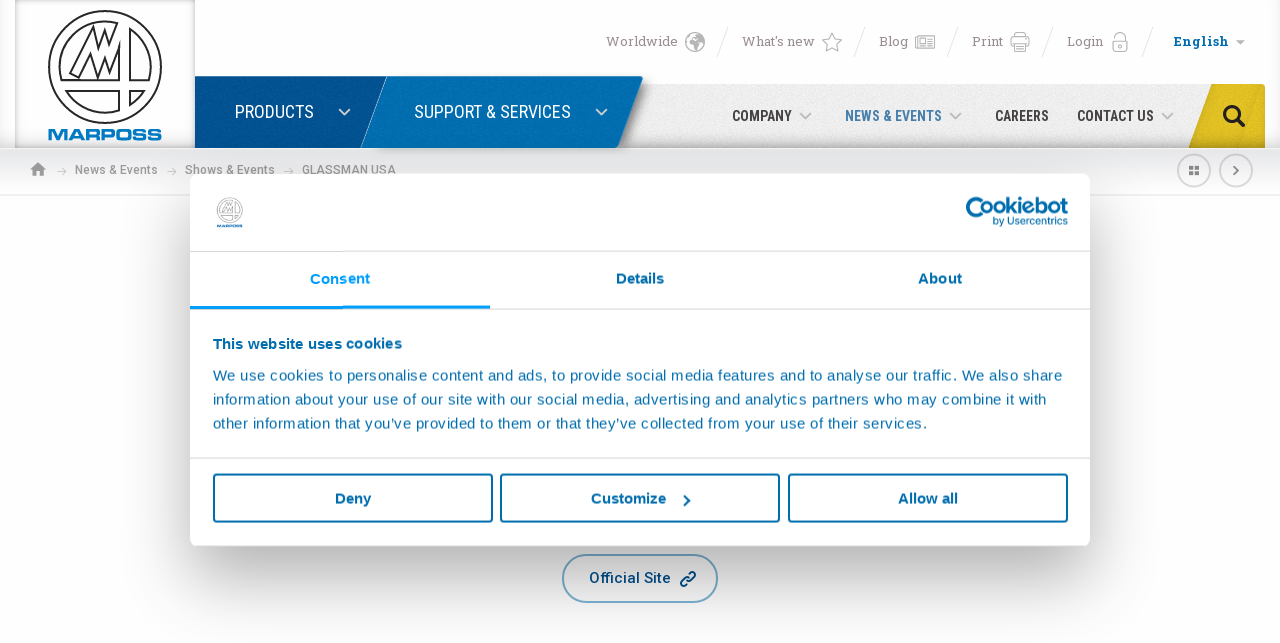

--- FILE ---
content_type: application/javascript
request_url: https://eu-assets.i.posthog.com/array/phc_2kcVtNdbs2Eetu9tk00F8wnUQJDjvnDWDk3M7yzdPtX/config.js
body_size: -114
content:
(function() {
  window._POSTHOG_REMOTE_CONFIG = window._POSTHOG_REMOTE_CONFIG || {};
  window._POSTHOG_REMOTE_CONFIG['phc_2kcVtNdbs2Eetu9tk00F8wnUQJDjvnDWDk3M7yzdPtX'] = {
    config: {"token": "phc_2kcVtNdbs2Eetu9tk00F8wnUQJDjvnDWDk3M7yzdPtX", "supportedCompression": ["gzip", "gzip-js"], "hasFeatureFlags": false, "captureDeadClicks": false, "capturePerformance": {"network_timing": true, "web_vitals": false, "web_vitals_allowed_metrics": null}, "autocapture_opt_out": false, "autocaptureExceptions": false, "analytics": {"endpoint": "/i/v0/e/"}, "elementsChainAsString": true, "errorTracking": {"autocaptureExceptions": false, "suppressionRules": []}, "logs": {"captureConsoleLogs": false}, "sessionRecording": {"endpoint": "/s/", "consoleLogRecordingEnabled": true, "recorderVersion": "v2", "sampleRate": null, "minimumDurationMilliseconds": null, "linkedFlag": null, "networkPayloadCapture": null, "masking": {"maskAllInputs": true}, "urlTriggers": [], "urlBlocklist": [], "eventTriggers": [], "triggerMatchType": null, "scriptConfig": {"script": "posthog-recorder"}}, "heatmaps": false, "conversations": false, "surveys": false, "productTours": false, "defaultIdentifiedOnly": true},
    siteApps: []
  }
})();

--- FILE ---
content_type: application/javascript
request_url: https://www.marposs.com/dist/js/scripts.min.js
body_size: 92387
content:
/*!
 * marposs.com
 * 2018-11-13
 * marposs.com website
 * http://www.marposs.com
 * @author Andrea Simonato <simonato@workup.it>
 * @version 1.0.0
 */
(function(a,b){if(typeof module==="object"&&typeof module.exports==="object"){module.exports=a.document?b(a,true):function(a){if(!a.document){throw new Error("jQuery requires a window with a document")}return b(a)}}else{b(a)}})(typeof window!=="undefined"?window:this,function(a,b){var c=[];var d=c.slice;var e=c.concat;var f=c.push;var g=c.indexOf;var h={};var i=h.toString;var j=h.hasOwnProperty;var k={};var l=a.document,m="2.1.4",n=function(a,b){return new n.fn.init(a,b)},o=/^[\s\uFEFF\xA0]+|[\s\uFEFF\xA0]+$/g,p=/^-ms-/,q=/-([\da-z])/gi,r=function(a,b){return b.toUpperCase()};n.fn=n.prototype={jquery:m,constructor:n,selector:"",length:0,toArray:function(){return d.call(this)},get:function(a){return a!=null?a<0?this[a+this.length]:this[a]:d.call(this)},pushStack:function(a){var b=n.merge(this.constructor(),a);b.prevObject=this;b.context=this.context;return b},each:function(a,b){return n.each(this,a,b)},map:function(a){return this.pushStack(n.map(this,function(b,c){return a.call(b,c,b)}))},slice:function(){return this.pushStack(d.apply(this,arguments))},first:function(){return this.eq(0)},last:function(){return this.eq(-1)},eq:function(a){var b=this.length,c=+a+(a<0?b:0);return this.pushStack(c>=0&&c<b?[this[c]]:[])},end:function(){return this.prevObject||this.constructor(null)},push:f,sort:c.sort,splice:c.splice};n.extend=n.fn.extend=function(){var a,b,c,d,e,f,g=arguments[0]||{},h=1,i=arguments.length,j=false;if(typeof g==="boolean"){j=g;g=arguments[h]||{};h++}if(typeof g!=="object"&&!n.isFunction(g)){g={}}if(h===i){g=this;h--}for(;h<i;h++){if((a=arguments[h])!=null){for(b in a){c=g[b];d=a[b];if(g===d){continue}if(j&&d&&(n.isPlainObject(d)||(e=n.isArray(d)))){if(e){e=false;f=c&&n.isArray(c)?c:[]}else{f=c&&n.isPlainObject(c)?c:{}}g[b]=n.extend(j,f,d)}else if(d!==undefined){g[b]=d}}}}return g};n.extend({expando:"jQuery"+(m+Math.random()).replace(/\D/g,""),isReady:true,error:function(a){throw new Error(a)},noop:function(){},isFunction:function(a){return n.type(a)==="function"},isArray:Array.isArray,isWindow:function(a){return a!=null&&a===a.window},isNumeric:function(a){return!n.isArray(a)&&a-parseFloat(a)+1>=0},isPlainObject:function(a){if(n.type(a)!=="object"||a.nodeType||n.isWindow(a)){return false}if(a.constructor&&!j.call(a.constructor.prototype,"isPrototypeOf")){return false}return true},isEmptyObject:function(a){var b;for(b in a){return false}return true},type:function(a){if(a==null){return a+""}return typeof a==="object"||typeof a==="function"?h[i.call(a)]||"object":typeof a},globalEval:function(a){var b,c=eval;a=n.trim(a);if(a){if(a.indexOf("use strict")===1){b=l.createElement("script");b.text=a;l.head.appendChild(b).parentNode.removeChild(b)}else{c(a)}}},camelCase:function(a){return a.replace(p,"ms-").replace(q,r)},nodeName:function(a,b){return a.nodeName&&a.nodeName.toLowerCase()===b.toLowerCase()},each:function(a,b,c){var d,e=0,f=a.length,g=s(a);if(c){if(g){for(;e<f;e++){d=b.apply(a[e],c);if(d===false){break}}}else{for(e in a){d=b.apply(a[e],c);if(d===false){break}}}}else{if(g){for(;e<f;e++){d=b.call(a[e],e,a[e]);if(d===false){break}}}else{for(e in a){d=b.call(a[e],e,a[e]);if(d===false){break}}}}return a},trim:function(a){return a==null?"":(a+"").replace(o,"")},makeArray:function(a,b){var c=b||[];if(a!=null){if(s(Object(a))){n.merge(c,typeof a==="string"?[a]:a)}else{f.call(c,a)}}return c},inArray:function(a,b,c){return b==null?-1:g.call(b,a,c)},merge:function(a,b){var c=+b.length,d=0,e=a.length;for(;d<c;d++){a[e++]=b[d]}a.length=e;return a},grep:function(a,b,c){var d,e=[],f=0,g=a.length,h=!c;for(;f<g;f++){d=!b(a[f],f);if(d!==h){e.push(a[f])}}return e},map:function(a,b,c){var d,f=0,g=a.length,h=s(a),i=[];if(h){for(;f<g;f++){d=b(a[f],f,c);if(d!=null){i.push(d)}}}else{for(f in a){d=b(a[f],f,c);if(d!=null){i.push(d)}}}return e.apply([],i)},guid:1,proxy:function(a,b){var c,e,f;if(typeof b==="string"){c=a[b];b=a;a=c}if(!n.isFunction(a)){return undefined}e=d.call(arguments,2);f=function(){return a.apply(b||this,e.concat(d.call(arguments)))};f.guid=a.guid=a.guid||n.guid++;return f},now:Date.now,support:k});n.each("Boolean Number String Function Array Date RegExp Object Error".split(" "),function(a,b){h["[object "+b+"]"]=b.toLowerCase()});function s(a){var b="length"in a&&a.length,c=n.type(a);if(c==="function"||n.isWindow(a)){return false}if(a.nodeType===1&&b){return true}return c==="array"||b===0||typeof b==="number"&&b>0&&b-1 in a}var t=function(a){var b,c,d,e,f,g,h,i,j,k,l,m,n,o,p,q,r,s,t,u="sizzle"+1*new Date,v=a.document,w=0,x=0,y=ha(),z=ha(),A=ha(),B=function(a,b){if(a===b){l=true}return 0},C=1<<31,D={}.hasOwnProperty,E=[],F=E.pop,G=E.push,H=E.push,I=E.slice,J=function(a,b){var c=0,d=a.length;for(;c<d;c++){if(a[c]===b){return c}}return-1},K="checked|selected|async|autofocus|autoplay|controls|defer|disabled|hidden|ismap|loop|multiple|open|readonly|required|scoped",L="[\\x20\\t\\r\\n\\f]",M="(?:\\\\.|[\\w-]|[^\\x00-\\xa0])+",N=M.replace("w","w#"),O="\\["+L+"*("+M+")(?:"+L+"*([*^$|!~]?=)"+L+"*(?:'((?:\\\\.|[^\\\\'])*)'|\"((?:\\\\.|[^\\\\\"])*)\"|("+N+"))|)"+L+"*\\]",P=":("+M+")(?:\\(("+"('((?:\\\\.|[^\\\\'])*)'|\"((?:\\\\.|[^\\\\\"])*)\")|"+"((?:\\\\.|[^\\\\()[\\]]|"+O+")*)|"+".*"+")\\)|)",Q=new RegExp(L+"+","g"),R=new RegExp("^"+L+"+|((?:^|[^\\\\])(?:\\\\.)*)"+L+"+$","g"),S=new RegExp("^"+L+"*,"+L+"*"),T=new RegExp("^"+L+"*([>+~]|"+L+")"+L+"*"),U=new RegExp("="+L+"*([^\\]'\"]*?)"+L+"*\\]","g"),V=new RegExp(P),W=new RegExp("^"+N+"$"),X={ID:new RegExp("^#("+M+")"),CLASS:new RegExp("^\\.("+M+")"),TAG:new RegExp("^("+M.replace("w","w*")+")"),ATTR:new RegExp("^"+O),PSEUDO:new RegExp("^"+P),CHILD:new RegExp("^:(only|first|last|nth|nth-last)-(child|of-type)(?:\\("+L+"*(even|odd|(([+-]|)(\\d*)n|)"+L+"*(?:([+-]|)"+L+"*(\\d+)|))"+L+"*\\)|)","i"),bool:new RegExp("^(?:"+K+")$","i"),needsContext:new RegExp("^"+L+"*[>+~]|:(even|odd|eq|gt|lt|nth|first|last)(?:\\("+L+"*((?:-\\d)?\\d*)"+L+"*\\)|)(?=[^-]|$)","i")},Y=/^(?:input|select|textarea|button)$/i,Z=/^h\d$/i,$=/^[^{]+\{\s*\[native \w/,_=/^(?:#([\w-]+)|(\w+)|\.([\w-]+))$/,aa=/[+~]/,ba=/'|\\/g,ca=new RegExp("\\\\([\\da-f]{1,6}"+L+"?|("+L+")|.)","ig"),da=function(a,b,c){var d="0x"+b-65536;return d!==d||c?b:d<0?String.fromCharCode(d+65536):String.fromCharCode(d>>10|55296,d&1023|56320)},ea=function(){m()};try{H.apply(E=I.call(v.childNodes),v.childNodes);E[v.childNodes.length].nodeType}catch(fa){H={apply:E.length?function(a,b){G.apply(a,I.call(b))}:function(a,b){var c=a.length,d=0;while(a[c++]=b[d++]){}a.length=c-1}}}function ga(a,b,d,e){var f,h,j,k,l,o,r,s,w,x;if((b?b.ownerDocument||b:v)!==n){m(b)}b=b||n;d=d||[];k=b.nodeType;if(typeof a!=="string"||!a||k!==1&&k!==9&&k!==11){return d}if(!e&&p){if(k!==11&&(f=_.exec(a))){if(j=f[1]){if(k===9){h=b.getElementById(j);if(h&&h.parentNode){if(h.id===j){d.push(h);return d}}else{return d}}else{if(b.ownerDocument&&(h=b.ownerDocument.getElementById(j))&&t(b,h)&&h.id===j){d.push(h);return d}}}else if(f[2]){H.apply(d,b.getElementsByTagName(a));return d}else if((j=f[3])&&c.getElementsByClassName){H.apply(d,b.getElementsByClassName(j));return d}}if(c.qsa&&(!q||!q.test(a))){s=r=u;w=b;x=k!==1&&a;if(k===1&&b.nodeName.toLowerCase()!=="object"){o=g(a);if(r=b.getAttribute("id")){s=r.replace(ba,"\\$&")}else{b.setAttribute("id",s)}s="[id='"+s+"'] ";l=o.length;while(l--){o[l]=s+ra(o[l])}w=aa.test(a)&&pa(b.parentNode)||b;x=o.join(",")}if(x){try{H.apply(d,w.querySelectorAll(x));return d}catch(y){}finally{if(!r){b.removeAttribute("id")}}}}}return i(a.replace(R,"$1"),b,d,e)}function ha(){var a=[];function b(c,e){if(a.push(c+" ")>d.cacheLength){delete b[a.shift()]}return b[c+" "]=e}return b}function ia(a){a[u]=true;return a}function ja(a){var b=n.createElement("div");try{return!!a(b)}catch(c){return false}finally{if(b.parentNode){b.parentNode.removeChild(b)}b=null}}function ka(a,b){var c=a.split("|"),e=a.length;while(e--){d.attrHandle[c[e]]=b}}function la(a,b){var c=b&&a,d=c&&a.nodeType===1&&b.nodeType===1&&(~b.sourceIndex||C)-(~a.sourceIndex||C);if(d){return d}if(c){while(c=c.nextSibling){if(c===b){return-1}}}return a?1:-1}function ma(a){return function(b){var c=b.nodeName.toLowerCase();return c==="input"&&b.type===a}}function na(a){return function(b){var c=b.nodeName.toLowerCase();return(c==="input"||c==="button")&&b.type===a}}function oa(a){return ia(function(b){b=+b;return ia(function(c,d){var e,f=a([],c.length,b),g=f.length;while(g--){if(c[e=f[g]]){c[e]=!(d[e]=c[e])}}})})}function pa(a){return a&&typeof a.getElementsByTagName!=="undefined"&&a}c=ga.support={};f=ga.isXML=function(a){var b=a&&(a.ownerDocument||a).documentElement;return b?b.nodeName!=="HTML":false};m=ga.setDocument=function(a){var b,e,g=a?a.ownerDocument||a:v;if(g===n||g.nodeType!==9||!g.documentElement){return n}n=g;o=g.documentElement;e=g.defaultView;if(e&&e!==e.top){if(e.addEventListener){e.addEventListener("unload",ea,false)}else if(e.attachEvent){e.attachEvent("onunload",ea)}}p=!f(g);c.attributes=ja(function(a){a.className="i";return!a.getAttribute("className")});c.getElementsByTagName=ja(function(a){a.appendChild(g.createComment(""));return!a.getElementsByTagName("*").length});c.getElementsByClassName=$.test(g.getElementsByClassName);c.getById=ja(function(a){o.appendChild(a).id=u;return!g.getElementsByName||!g.getElementsByName(u).length});if(c.getById){d.find["ID"]=function(a,b){if(typeof b.getElementById!=="undefined"&&p){var c=b.getElementById(a);return c&&c.parentNode?[c]:[]}};d.filter["ID"]=function(a){var b=a.replace(ca,da);return function(a){return a.getAttribute("id")===b}}}else{delete d.find["ID"];d.filter["ID"]=function(a){var b=a.replace(ca,da);return function(a){var c=typeof a.getAttributeNode!=="undefined"&&a.getAttributeNode("id");return c&&c.value===b}}}d.find["TAG"]=c.getElementsByTagName?function(a,b){if(typeof b.getElementsByTagName!=="undefined"){return b.getElementsByTagName(a)}else if(c.qsa){return b.querySelectorAll(a)}}:function(a,b){var c,d=[],e=0,f=b.getElementsByTagName(a);if(a==="*"){while(c=f[e++]){if(c.nodeType===1){d.push(c)}}return d}return f};d.find["CLASS"]=c.getElementsByClassName&&function(a,b){if(p){return b.getElementsByClassName(a)}};r=[];q=[];if(c.qsa=$.test(g.querySelectorAll)){ja(function(a){o.appendChild(a).innerHTML="<a id='"+u+"'></a>"+"<select id='"+u+"-\f]' msallowcapture=''>"+"<option selected=''></option></select>";if(a.querySelectorAll("[msallowcapture^='']").length){q.push("[*^$]="+L+"*(?:''|\"\")")}if(!a.querySelectorAll("[selected]").length){q.push("\\["+L+"*(?:value|"+K+")")}if(!a.querySelectorAll("[id~="+u+"-]").length){q.push("~=")}if(!a.querySelectorAll(":checked").length){q.push(":checked")}if(!a.querySelectorAll("a#"+u+"+*").length){q.push(".#.+[+~]")}});ja(function(a){var b=g.createElement("input");b.setAttribute("type","hidden");a.appendChild(b).setAttribute("name","D");if(a.querySelectorAll("[name=d]").length){q.push("name"+L+"*[*^$|!~]?=")}if(!a.querySelectorAll(":enabled").length){q.push(":enabled",":disabled")}a.querySelectorAll("*,:x");q.push(",.*:")})}if(c.matchesSelector=$.test(s=o.matches||o.webkitMatchesSelector||o.mozMatchesSelector||o.oMatchesSelector||o.msMatchesSelector)){ja(function(a){c.disconnectedMatch=s.call(a,"div");s.call(a,"[s!='']:x");r.push("!=",P)})}q=q.length&&new RegExp(q.join("|"));r=r.length&&new RegExp(r.join("|"));b=$.test(o.compareDocumentPosition);t=b||$.test(o.contains)?function(a,b){var c=a.nodeType===9?a.documentElement:a,d=b&&b.parentNode;return a===d||!!(d&&d.nodeType===1&&(c.contains?c.contains(d):a.compareDocumentPosition&&a.compareDocumentPosition(d)&16))}:function(a,b){if(b){while(b=b.parentNode){if(b===a){return true}}}return false};B=b?function(a,b){if(a===b){l=true;return 0}var d=!a.compareDocumentPosition-!b.compareDocumentPosition;if(d){return d}d=(a.ownerDocument||a)===(b.ownerDocument||b)?a.compareDocumentPosition(b):1;if(d&1||!c.sortDetached&&b.compareDocumentPosition(a)===d){if(a===g||a.ownerDocument===v&&t(v,a)){return-1}if(b===g||b.ownerDocument===v&&t(v,b)){return 1}return k?J(k,a)-J(k,b):0}return d&4?-1:1}:function(a,b){if(a===b){l=true;return 0}var c,d=0,e=a.parentNode,f=b.parentNode,h=[a],i=[b];if(!e||!f){return a===g?-1:b===g?1:e?-1:f?1:k?J(k,a)-J(k,b):0}else if(e===f){return la(a,b)}c=a;while(c=c.parentNode){h.unshift(c)}c=b;while(c=c.parentNode){i.unshift(c)}while(h[d]===i[d]){d++}return d?la(h[d],i[d]):h[d]===v?-1:i[d]===v?1:0};return g};ga.matches=function(a,b){return ga(a,null,null,b)};ga.matchesSelector=function(a,b){if((a.ownerDocument||a)!==n){m(a)}b=b.replace(U,"='$1']");if(c.matchesSelector&&p&&(!r||!r.test(b))&&(!q||!q.test(b))){try{var d=s.call(a,b);if(d||c.disconnectedMatch||a.document&&a.document.nodeType!==11){return d}}catch(e){}}return ga(b,n,null,[a]).length>0};ga.contains=function(a,b){if((a.ownerDocument||a)!==n){m(a)}return t(a,b)};ga.attr=function(a,b){if((a.ownerDocument||a)!==n){m(a)}var e=d.attrHandle[b.toLowerCase()],f=e&&D.call(d.attrHandle,b.toLowerCase())?e(a,b,!p):undefined;return f!==undefined?f:c.attributes||!p?a.getAttribute(b):(f=a.getAttributeNode(b))&&f.specified?f.value:null};ga.error=function(a){throw new Error("Syntax error, unrecognized expression: "+a)};ga.uniqueSort=function(a){var b,d=[],e=0,f=0;l=!c.detectDuplicates;k=!c.sortStable&&a.slice(0);a.sort(B);if(l){while(b=a[f++]){if(b===a[f]){e=d.push(f)}}while(e--){a.splice(d[e],1)}}k=null;return a};e=ga.getText=function(a){var b,c="",d=0,f=a.nodeType;if(!f){while(b=a[d++]){c+=e(b)}}else if(f===1||f===9||f===11){if(typeof a.textContent==="string"){return a.textContent}else{for(a=a.firstChild;a;a=a.nextSibling){c+=e(a)}}}else if(f===3||f===4){return a.nodeValue}return c};d=ga.selectors={cacheLength:50,createPseudo:ia,match:X,attrHandle:{},find:{},relative:{">":{dir:"parentNode",first:true}," ":{dir:"parentNode"},"+":{dir:"previousSibling",first:true},"~":{dir:"previousSibling"}},preFilter:{ATTR:function(a){a[1]=a[1].replace(ca,da);a[3]=(a[3]||a[4]||a[5]||"").replace(ca,da);if(a[2]==="~="){a[3]=" "+a[3]+" "}return a.slice(0,4)},CHILD:function(a){a[1]=a[1].toLowerCase();if(a[1].slice(0,3)==="nth"){if(!a[3]){ga.error(a[0])}a[4]=+(a[4]?a[5]+(a[6]||1):2*(a[3]==="even"||a[3]==="odd"));a[5]=+(a[7]+a[8]||a[3]==="odd")}else if(a[3]){ga.error(a[0])}return a},PSEUDO:function(a){var b,c=!a[6]&&a[2];if(X["CHILD"].test(a[0])){return null}if(a[3]){a[2]=a[4]||a[5]||""}else if(c&&V.test(c)&&(b=g(c,true))&&(b=c.indexOf(")",c.length-b)-c.length)){a[0]=a[0].slice(0,b);a[2]=c.slice(0,b)}return a.slice(0,3)}},filter:{TAG:function(a){var b=a.replace(ca,da).toLowerCase();return a==="*"?function(){return true}:function(a){return a.nodeName&&a.nodeName.toLowerCase()===b}},CLASS:function(a){var b=y[a+" "];return b||(b=new RegExp("(^|"+L+")"+a+"("+L+"|$)"))&&y(a,function(a){return b.test(typeof a.className==="string"&&a.className||typeof a.getAttribute!=="undefined"&&a.getAttribute("class")||"")})},ATTR:function(a,b,c){return function(d){var e=ga.attr(d,a);if(e==null){return b==="!="}if(!b){return true}e+="";return b==="="?e===c:b==="!="?e!==c:b==="^="?c&&e.indexOf(c)===0:b==="*="?c&&e.indexOf(c)>-1:b==="$="?c&&e.slice(-c.length)===c:b==="~="?(" "+e.replace(Q," ")+" ").indexOf(c)>-1:b==="|="?e===c||e.slice(0,c.length+1)===c+"-":false}},CHILD:function(a,b,c,d,e){var f=a.slice(0,3)!=="nth",g=a.slice(-4)!=="last",h=b==="of-type";return d===1&&e===0?function(a){return!!a.parentNode}:function(b,c,i){var j,k,l,m,n,o,p=f!==g?"nextSibling":"previousSibling",q=b.parentNode,r=h&&b.nodeName.toLowerCase(),s=!i&&!h;if(q){if(f){while(p){l=b;while(l=l[p]){if(h?l.nodeName.toLowerCase()===r:l.nodeType===1){return false}}o=p=a==="only"&&!o&&"nextSibling"}return true}o=[g?q.firstChild:q.lastChild];if(g&&s){k=q[u]||(q[u]={});j=k[a]||[];n=j[0]===w&&j[1];m=j[0]===w&&j[2];l=n&&q.childNodes[n];while(l=++n&&l&&l[p]||(m=n=0)||o.pop()){if(l.nodeType===1&&++m&&l===b){k[a]=[w,n,m];break}}}else if(s&&(j=(b[u]||(b[u]={}))[a])&&j[0]===w){m=j[1]}else{while(l=++n&&l&&l[p]||(m=n=0)||o.pop()){if((h?l.nodeName.toLowerCase()===r:l.nodeType===1)&&++m){if(s){(l[u]||(l[u]={}))[a]=[w,m]}if(l===b){break}}}}m-=e;return m===d||m%d===0&&m/d>=0}}},PSEUDO:function(a,b){var c,e=d.pseudos[a]||d.setFilters[a.toLowerCase()]||ga.error("unsupported pseudo: "+a);if(e[u]){return e(b)}if(e.length>1){c=[a,a,"",b];return d.setFilters.hasOwnProperty(a.toLowerCase())?ia(function(a,c){var d,f=e(a,b),g=f.length;while(g--){d=J(a,f[g]);a[d]=!(c[d]=f[g])}}):function(a){return e(a,0,c)}}return e}},pseudos:{not:ia(function(a){var b=[],c=[],d=h(a.replace(R,"$1"));return d[u]?ia(function(a,b,c,e){var f,g=d(a,null,e,[]),h=a.length;while(h--){if(f=g[h]){a[h]=!(b[h]=f)}}}):function(a,e,f){b[0]=a;d(b,null,f,c);b[0]=null;return!c.pop()}}),has:ia(function(a){return function(b){return ga(a,b).length>0}}),contains:ia(function(a){a=a.replace(ca,da);return function(b){return(b.textContent||b.innerText||e(b)).indexOf(a)>-1}}),lang:ia(function(a){if(!W.test(a||"")){ga.error("unsupported lang: "+a)}a=a.replace(ca,da).toLowerCase();return function(b){var c;do{if(c=p?b.lang:b.getAttribute("xml:lang")||b.getAttribute("lang")){c=c.toLowerCase();return c===a||c.indexOf(a+"-")===0}}while((b=b.parentNode)&&b.nodeType===1);return false}}),target:function(b){var c=a.location&&a.location.hash;return c&&c.slice(1)===b.id},root:function(a){return a===o},focus:function(a){return a===n.activeElement&&(!n.hasFocus||n.hasFocus())&&!!(a.type||a.href||~a.tabIndex)},enabled:function(a){return a.disabled===false},disabled:function(a){return a.disabled===true},checked:function(a){var b=a.nodeName.toLowerCase();return b==="input"&&!!a.checked||b==="option"&&!!a.selected},selected:function(a){if(a.parentNode){a.parentNode.selectedIndex}return a.selected===true},empty:function(a){for(a=a.firstChild;a;a=a.nextSibling){if(a.nodeType<6){return false}}return true},parent:function(a){return!d.pseudos["empty"](a)},header:function(a){return Z.test(a.nodeName)},input:function(a){return Y.test(a.nodeName)},button:function(a){var b=a.nodeName.toLowerCase();return b==="input"&&a.type==="button"||b==="button"},text:function(a){var b;return a.nodeName.toLowerCase()==="input"&&a.type==="text"&&((b=a.getAttribute("type"))==null||b.toLowerCase()==="text")},first:oa(function(){return[0]}),last:oa(function(a,b){return[b-1]}),eq:oa(function(a,b,c){return[c<0?c+b:c]}),even:oa(function(a,b){var c=0;for(;c<b;c+=2){a.push(c)}return a}),odd:oa(function(a,b){var c=1;for(;c<b;c+=2){a.push(c)}return a}),lt:oa(function(a,b,c){var d=c<0?c+b:c;for(;--d>=0;){a.push(d)}return a}),gt:oa(function(a,b,c){var d=c<0?c+b:c;for(;++d<b;){a.push(d)}return a})}};d.pseudos["nth"]=d.pseudos["eq"];for(b in{radio:true,checkbox:true,file:true,password:true,image:true}){d.pseudos[b]=ma(b)}for(b in{submit:true,reset:true}){d.pseudos[b]=na(b)}function qa(){}qa.prototype=d.filters=d.pseudos;d.setFilters=new qa;g=ga.tokenize=function(a,b){var c,e,f,g,h,i,j,k=z[a+" "];if(k){return b?0:k.slice(0)}h=a;i=[];j=d.preFilter;while(h){if(!c||(e=S.exec(h))){if(e){h=h.slice(e[0].length)||h}i.push(f=[])}c=false;if(e=T.exec(h)){c=e.shift();f.push({value:c,type:e[0].replace(R," ")});h=h.slice(c.length)}for(g in d.filter){if((e=X[g].exec(h))&&(!j[g]||(e=j[g](e)))){c=e.shift();f.push({value:c,type:g,matches:e});h=h.slice(c.length)}}if(!c){break}}return b?h.length:h?ga.error(a):z(a,i).slice(0)};function ra(a){var b=0,c=a.length,d="";for(;b<c;b++){d+=a[b].value}return d}function sa(a,b,c){var d=b.dir,e=c&&d==="parentNode",f=x++;return b.first?function(b,c,f){while(b=b[d]){if(b.nodeType===1||e){return a(b,c,f)}}}:function(b,c,g){var h,i,j=[w,f];if(g){while(b=b[d]){if(b.nodeType===1||e){if(a(b,c,g)){return true}}}}else{while(b=b[d]){if(b.nodeType===1||e){i=b[u]||(b[u]={});if((h=i[d])&&h[0]===w&&h[1]===f){return j[2]=h[2]}else{i[d]=j;if(j[2]=a(b,c,g)){return true}}}}}}}function ta(a){return a.length>1?function(b,c,d){var e=a.length;while(e--){if(!a[e](b,c,d)){return false}}return true}:a[0]}function ua(a,b,c){var d=0,e=b.length;for(;d<e;d++){ga(a,b[d],c)}return c}function va(a,b,c,d,e){var f,g=[],h=0,i=a.length,j=b!=null;for(;h<i;h++){if(f=a[h]){if(!c||c(f,d,e)){g.push(f);if(j){b.push(h)}}}}return g}function wa(a,b,c,d,e,f){if(d&&!d[u]){d=wa(d)}if(e&&!e[u]){e=wa(e,f)}return ia(function(f,g,h,i){var j,k,l,m=[],n=[],o=g.length,p=f||ua(b||"*",h.nodeType?[h]:h,[]),q=a&&(f||!b)?va(p,m,a,h,i):p,r=c?e||(f?a:o||d)?[]:g:q;if(c){c(q,r,h,i)}if(d){j=va(r,n);d(j,[],h,i);k=j.length;while(k--){if(l=j[k]){r[n[k]]=!(q[n[k]]=l)}}}if(f){if(e||a){if(e){j=[];k=r.length;while(k--){if(l=r[k]){j.push(q[k]=l)}}e(null,r=[],j,i)}k=r.length;while(k--){if((l=r[k])&&(j=e?J(f,l):m[k])>-1){f[j]=!(g[j]=l)}}}}else{r=va(r===g?r.splice(o,r.length):r);if(e){e(null,g,r,i)}else{H.apply(g,r)}}})}function xa(a){var b,c,e,f=a.length,g=d.relative[a[0].type],h=g||d.relative[" "],i=g?1:0,k=sa(function(a){return a===b},h,true),l=sa(function(a){return J(b,a)>-1},h,true),m=[function(a,c,d){var e=!g&&(d||c!==j)||((b=c).nodeType?k(a,c,d):l(a,c,d));b=null;return e}];for(;i<f;i++){if(c=d.relative[a[i].type]){m=[sa(ta(m),c)]}else{c=d.filter[a[i].type].apply(null,a[i].matches);if(c[u]){e=++i;for(;e<f;e++){if(d.relative[a[e].type]){break}}return wa(i>1&&ta(m),i>1&&ra(a.slice(0,i-1).concat({value:a[i-2].type===" "?"*":""})).replace(R,"$1"),c,i<e&&xa(a.slice(i,e)),e<f&&xa(a=a.slice(e)),e<f&&ra(a))}m.push(c)}}return ta(m)}function ya(a,b){var c=b.length>0,e=a.length>0,f=function(f,g,h,i,k){var l,m,o,p=0,q="0",r=f&&[],s=[],t=j,u=f||e&&d.find["TAG"]("*",k),v=w+=t==null?1:Math.random()||.1,x=u.length;if(k){j=g!==n&&g}for(;q!==x&&(l=u[q])!=null;q++){if(e&&l){m=0;while(o=a[m++]){if(o(l,g,h)){i.push(l);break}}if(k){w=v}}if(c){if(l=!o&&l){p--}if(f){r.push(l)}}}p+=q;if(c&&q!==p){m=0;while(o=b[m++]){o(r,s,g,h)}if(f){if(p>0){while(q--){if(!(r[q]||s[q])){s[q]=F.call(i)}}}s=va(s)}H.apply(i,s);if(k&&!f&&s.length>0&&p+b.length>1){ga.uniqueSort(i)}}if(k){w=v;j=t}return r};return c?ia(f):f}h=ga.compile=function(a,b){var c,d=[],e=[],f=A[a+" "];if(!f){if(!b){b=g(a)}c=b.length;while(c--){f=xa(b[c]);if(f[u]){d.push(f)}else{e.push(f)}}f=A(a,ya(e,d));f.selector=a}return f};i=ga.select=function(a,b,e,f){var i,j,k,l,m,n=typeof a==="function"&&a,o=!f&&g(a=n.selector||a);e=e||[];if(o.length===1){j=o[0]=o[0].slice(0);if(j.length>2&&(k=j[0]).type==="ID"&&c.getById&&b.nodeType===9&&p&&d.relative[j[1].type]){b=(d.find["ID"](k.matches[0].replace(ca,da),b)||[])[0];if(!b){return e}else if(n){b=b.parentNode}a=a.slice(j.shift().value.length)}i=X["needsContext"].test(a)?0:j.length;while(i--){k=j[i];if(d.relative[l=k.type]){break}if(m=d.find[l]){if(f=m(k.matches[0].replace(ca,da),aa.test(j[0].type)&&pa(b.parentNode)||b)){j.splice(i,1);a=f.length&&ra(j);if(!a){H.apply(e,f);return e}break}}}}(n||h(a,o))(f,b,!p,e,aa.test(a)&&pa(b.parentNode)||b);return e};c.sortStable=u.split("").sort(B).join("")===u;c.detectDuplicates=!!l;m();c.sortDetached=ja(function(a){return a.compareDocumentPosition(n.createElement("div"))&1});if(!ja(function(a){a.innerHTML="<a href='#'></a>";return a.firstChild.getAttribute("href")==="#"})){ka("type|href|height|width",function(a,b,c){if(!c){return a.getAttribute(b,b.toLowerCase()==="type"?1:2)}})}if(!c.attributes||!ja(function(a){a.innerHTML="<input/>";a.firstChild.setAttribute("value","");return a.firstChild.getAttribute("value")===""})){ka("value",function(a,b,c){if(!c&&a.nodeName.toLowerCase()==="input"){return a.defaultValue}})}if(!ja(function(a){return a.getAttribute("disabled")==null})){ka(K,function(a,b,c){var d;if(!c){return a[b]===true?b.toLowerCase():(d=a.getAttributeNode(b))&&d.specified?d.value:null}})}return ga}(a);n.find=t;n.expr=t.selectors;n.expr[":"]=n.expr.pseudos;n.unique=t.uniqueSort;n.text=t.getText;n.isXMLDoc=t.isXML;n.contains=t.contains;var u=n.expr.match.needsContext;var v=/^<(\w+)\s*\/?>(?:<\/\1>|)$/;var w=/^.[^:#\[\.,]*$/;function x(a,b,c){if(n.isFunction(b)){return n.grep(a,function(a,d){return!!b.call(a,d,a)!==c})}if(b.nodeType){return n.grep(a,function(a){return a===b!==c})}if(typeof b==="string"){if(w.test(b)){return n.filter(b,a,c)}b=n.filter(b,a)}return n.grep(a,function(a){return g.call(b,a)>=0!==c})}n.filter=function(a,b,c){var d=b[0];if(c){a=":not("+a+")"}return b.length===1&&d.nodeType===1?n.find.matchesSelector(d,a)?[d]:[]:n.find.matches(a,n.grep(b,function(a){return a.nodeType===1}))};n.fn.extend({find:function(a){var b,c=this.length,d=[],e=this;if(typeof a!=="string"){return this.pushStack(n(a).filter(function(){for(b=0;b<c;b++){if(n.contains(e[b],this)){return true}}}))}for(b=0;b<c;b++){n.find(a,e[b],d)}d=this.pushStack(c>1?n.unique(d):d);d.selector=this.selector?this.selector+" "+a:a;return d},filter:function(a){return this.pushStack(x(this,a||[],false))},not:function(a){return this.pushStack(x(this,a||[],true))},is:function(a){return!!x(this,typeof a==="string"&&u.test(a)?n(a):a||[],false).length}});var y,z=/^(?:\s*(<[\w\W]+>)[^>]*|#([\w-]*))$/,A=n.fn.init=function(a,b){var c,d;if(!a){return this}if(typeof a==="string"){if(a[0]==="<"&&a[a.length-1]===">"&&a.length>=3){c=[null,a,null]}else{c=z.exec(a)}if(c&&(c[1]||!b)){if(c[1]){b=b instanceof n?b[0]:b;n.merge(this,n.parseHTML(c[1],b&&b.nodeType?b.ownerDocument||b:l,true));if(v.test(c[1])&&n.isPlainObject(b)){for(c in b){if(n.isFunction(this[c])){this[c](b[c])}else{this.attr(c,b[c])}}}return this}else{d=l.getElementById(c[2]);if(d&&d.parentNode){this.length=1;this[0]=d}this.context=l;this.selector=a;return this}}else if(!b||b.jquery){return(b||y).find(a)}else{return this.constructor(b).find(a)}}else if(a.nodeType){this.context=this[0]=a;this.length=1;return this}else if(n.isFunction(a)){return typeof y.ready!=="undefined"?y.ready(a):a(n)}if(a.selector!==undefined){this.selector=a.selector;this.context=a.context}return n.makeArray(a,this)};A.prototype=n.fn;y=n(l);var B=/^(?:parents|prev(?:Until|All))/,C={children:true,contents:true,next:true,prev:true};n.extend({dir:function(a,b,c){var d=[],e=c!==undefined;while((a=a[b])&&a.nodeType!==9){if(a.nodeType===1){if(e&&n(a).is(c)){break}d.push(a)}}return d},sibling:function(a,b){var c=[];for(;a;a=a.nextSibling){if(a.nodeType===1&&a!==b){c.push(a)}}return c}});n.fn.extend({has:function(a){var b=n(a,this),c=b.length;return this.filter(function(){var a=0;for(;a<c;a++){if(n.contains(this,b[a])){return true}}})},closest:function(a,b){var c,d=0,e=this.length,f=[],g=u.test(a)||typeof a!=="string"?n(a,b||this.context):0;for(;d<e;d++){for(c=this[d];c&&c!==b;c=c.parentNode){if(c.nodeType<11&&(g?g.index(c)>-1:c.nodeType===1&&n.find.matchesSelector(c,a))){f.push(c);break}}}return this.pushStack(f.length>1?n.unique(f):f)},index:function(a){if(!a){return this[0]&&this[0].parentNode?this.first().prevAll().length:-1}if(typeof a==="string"){return g.call(n(a),this[0])}return g.call(this,a.jquery?a[0]:a)},add:function(a,b){return this.pushStack(n.unique(n.merge(this.get(),n(a,b))))},addBack:function(a){return this.add(a==null?this.prevObject:this.prevObject.filter(a))}});function D(a,b){while((a=a[b])&&a.nodeType!==1){}return a}n.each({parent:function(a){var b=a.parentNode;return b&&b.nodeType!==11?b:null},parents:function(a){return n.dir(a,"parentNode")},parentsUntil:function(a,b,c){return n.dir(a,"parentNode",c)},next:function(a){return D(a,"nextSibling")},prev:function(a){return D(a,"previousSibling")},nextAll:function(a){return n.dir(a,"nextSibling")},prevAll:function(a){return n.dir(a,"previousSibling")},nextUntil:function(a,b,c){return n.dir(a,"nextSibling",c)},prevUntil:function(a,b,c){return n.dir(a,"previousSibling",c)},siblings:function(a){return n.sibling((a.parentNode||{}).firstChild,a)},children:function(a){return n.sibling(a.firstChild)},contents:function(a){return a.contentDocument||n.merge([],a.childNodes)}},function(a,b){n.fn[a]=function(c,d){var e=n.map(this,b,c);if(a.slice(-5)!=="Until"){d=c}if(d&&typeof d==="string"){e=n.filter(d,e)}if(this.length>1){if(!C[a]){n.unique(e)}if(B.test(a)){e.reverse()}}return this.pushStack(e)}});var E=/\S+/g;var F={};function G(a){var b=F[a]={};n.each(a.match(E)||[],function(a,c){b[c]=true});return b}n.Callbacks=function(a){a=typeof a==="string"?F[a]||G(a):n.extend({},a);var b,c,d,e,f,g,h=[],i=!a.once&&[],j=function(l){b=a.memory&&l;c=true;g=e||0;e=0;f=h.length;d=true;for(;h&&g<f;g++){if(h[g].apply(l[0],l[1])===false&&a.stopOnFalse){b=false;break}}d=false;if(h){if(i){if(i.length){j(i.shift())}}else if(b){h=[]}else{k.disable()}}},k={add:function(){if(h){var c=h.length;(function g(b){n.each(b,function(b,c){var d=n.type(c);if(d==="function"){if(!a.unique||!k.has(c)){h.push(c)}}else if(c&&c.length&&d!=="string"){g(c)}})})(arguments);if(d){f=h.length}else if(b){e=c;j(b)}}return this},remove:function(){if(h){n.each(arguments,function(a,b){var c;while((c=n.inArray(b,h,c))>-1){h.splice(c,1);if(d){if(c<=f){f--}if(c<=g){g--}}}})}return this},has:function(a){return a?n.inArray(a,h)>-1:!!(h&&h.length)},empty:function(){h=[];f=0;return this},disable:function(){h=i=b=undefined;return this},disabled:function(){return!h},lock:function(){i=undefined;if(!b){k.disable()}return this},locked:function(){return!i},fireWith:function(a,b){if(h&&(!c||i)){b=b||[];b=[a,b.slice?b.slice():b];if(d){i.push(b)}else{j(b)}}return this},fire:function(){k.fireWith(this,arguments);return this},fired:function(){return!!c}};return k};n.extend({Deferred:function(a){var b=[["resolve","done",n.Callbacks("once memory"),"resolved"],["reject","fail",n.Callbacks("once memory"),"rejected"],["notify","progress",n.Callbacks("memory")]],c="pending",d={state:function(){return c},always:function(){e.done(arguments).fail(arguments);return this},then:function(){var a=arguments;return n.Deferred(function(c){n.each(b,function(b,f){var g=n.isFunction(a[b])&&a[b];e[f[1]](function(){var a=g&&g.apply(this,arguments);if(a&&n.isFunction(a.promise)){a.promise().done(c.resolve).fail(c.reject).progress(c.notify)}else{c[f[0]+"With"](this===d?c.promise():this,g?[a]:arguments)}})});a=null}).promise()},promise:function(a){return a!=null?n.extend(a,d):d}},e={};d.pipe=d.then;n.each(b,function(a,f){var g=f[2],h=f[3];d[f[1]]=g.add;if(h){g.add(function(){c=h},b[a^1][2].disable,b[2][2].lock)}e[f[0]]=function(){e[f[0]+"With"](this===e?d:this,arguments);return this};e[f[0]+"With"]=g.fireWith});d.promise(e);if(a){a.call(e,e)}return e},when:function(a){var b=0,c=d.call(arguments),e=c.length,f=e!==1||a&&n.isFunction(a.promise)?e:0,g=f===1?a:n.Deferred(),h=function(a,b,c){return function(e){b[a]=this;c[a]=arguments.length>1?d.call(arguments):e;if(c===i){g.notifyWith(b,c)}else if(!--f){g.resolveWith(b,c)}}},i,j,k;if(e>1){i=new Array(e);j=new Array(e);k=new Array(e);for(;b<e;b++){if(c[b]&&n.isFunction(c[b].promise)){c[b].promise().done(h(b,k,c)).fail(g.reject).progress(h(b,j,i))}else{--f}}}if(!f){g.resolveWith(k,c)}return g.promise()}});var H;n.fn.ready=function(a){n.ready.promise().done(a);return this};n.extend({isReady:false,readyWait:1,holdReady:function(a){if(a){n.readyWait++}else{n.ready(true)}},ready:function(a){if(a===true?--n.readyWait:n.isReady){return}n.isReady=true;if(a!==true&&--n.readyWait>0){return}H.resolveWith(l,[n]);if(n.fn.triggerHandler){n(l).triggerHandler("ready");n(l).off("ready")}}});function I(){l.removeEventListener("DOMContentLoaded",I,false);a.removeEventListener("load",I,false);n.ready()}n.ready.promise=function(b){if(!H){H=n.Deferred();if(l.readyState==="complete"){setTimeout(n.ready)}else{l.addEventListener("DOMContentLoaded",I,false);a.addEventListener("load",I,false)}}return H.promise(b)};n.ready.promise();var J=n.access=function(a,b,c,d,e,f,g){var h=0,i=a.length,j=c==null;if(n.type(c)==="object"){e=true;for(h in c){n.access(a,b,h,c[h],true,f,g)}}else if(d!==undefined){e=true;if(!n.isFunction(d)){g=true}if(j){if(g){b.call(a,d);b=null}else{j=b;b=function(a,b,c){return j.call(n(a),c)}}}if(b){for(;h<i;h++){b(a[h],c,g?d:d.call(a[h],h,b(a[h],c)))}}}return e?a:j?b.call(a):i?b(a[0],c):f};n.acceptData=function(a){return a.nodeType===1||a.nodeType===9||!+a.nodeType};function K(){Object.defineProperty(this.cache={},0,{get:function(){return{}}});this.expando=n.expando+K.uid++}K.uid=1;K.accepts=n.acceptData;K.prototype={key:function(a){if(!K.accepts(a)){return 0}var b={},c=a[this.expando];if(!c){c=K.uid++;try{b[this.expando]={
value:c};Object.defineProperties(a,b)}catch(d){b[this.expando]=c;n.extend(a,b)}}if(!this.cache[c]){this.cache[c]={}}return c},set:function(a,b,c){var d,e=this.key(a),f=this.cache[e];if(typeof b==="string"){f[b]=c}else{if(n.isEmptyObject(f)){n.extend(this.cache[e],b)}else{for(d in b){f[d]=b[d]}}}return f},get:function(a,b){var c=this.cache[this.key(a)];return b===undefined?c:c[b]},access:function(a,b,c){var d;if(b===undefined||b&&typeof b==="string"&&c===undefined){d=this.get(a,b);return d!==undefined?d:this.get(a,n.camelCase(b))}this.set(a,b,c);return c!==undefined?c:b},remove:function(a,b){var c,d,e,f=this.key(a),g=this.cache[f];if(b===undefined){this.cache[f]={}}else{if(n.isArray(b)){d=b.concat(b.map(n.camelCase))}else{e=n.camelCase(b);if(b in g){d=[b,e]}else{d=e;d=d in g?[d]:d.match(E)||[]}}c=d.length;while(c--){delete g[d[c]]}}},hasData:function(a){return!n.isEmptyObject(this.cache[a[this.expando]]||{})},discard:function(a){if(a[this.expando]){delete this.cache[a[this.expando]]}}};var L=new K;var M=new K;var N=/^(?:\{[\w\W]*\}|\[[\w\W]*\])$/,O=/([A-Z])/g;function P(a,b,c){var d;if(c===undefined&&a.nodeType===1){d="data-"+b.replace(O,"-$1").toLowerCase();c=a.getAttribute(d);if(typeof c==="string"){try{c=c==="true"?true:c==="false"?false:c==="null"?null:+c+""===c?+c:N.test(c)?n.parseJSON(c):c}catch(e){}M.set(a,b,c)}else{c=undefined}}return c}n.extend({hasData:function(a){return M.hasData(a)||L.hasData(a)},data:function(a,b,c){return M.access(a,b,c)},removeData:function(a,b){M.remove(a,b)},_data:function(a,b,c){return L.access(a,b,c)},_removeData:function(a,b){L.remove(a,b)}});n.fn.extend({data:function(a,b){var c,d,e,f=this[0],g=f&&f.attributes;if(a===undefined){if(this.length){e=M.get(f);if(f.nodeType===1&&!L.get(f,"hasDataAttrs")){c=g.length;while(c--){if(g[c]){d=g[c].name;if(d.indexOf("data-")===0){d=n.camelCase(d.slice(5));P(f,d,e[d])}}}L.set(f,"hasDataAttrs",true)}}return e}if(typeof a==="object"){return this.each(function(){M.set(this,a)})}return J(this,function(b){var c,d=n.camelCase(a);if(f&&b===undefined){c=M.get(f,a);if(c!==undefined){return c}c=M.get(f,d);if(c!==undefined){return c}c=P(f,d,undefined);if(c!==undefined){return c}return}this.each(function(){var c=M.get(this,d);M.set(this,d,b);if(a.indexOf("-")!==-1&&c!==undefined){M.set(this,a,b)}})},null,b,arguments.length>1,null,true)},removeData:function(a){return this.each(function(){M.remove(this,a)})}});n.extend({queue:function(a,b,c){var d;if(a){b=(b||"fx")+"queue";d=L.get(a,b);if(c){if(!d||n.isArray(c)){d=L.access(a,b,n.makeArray(c))}else{d.push(c)}}return d||[]}},dequeue:function(a,b){b=b||"fx";var c=n.queue(a,b),d=c.length,e=c.shift(),f=n._queueHooks(a,b),g=function(){n.dequeue(a,b)};if(e==="inprogress"){e=c.shift();d--}if(e){if(b==="fx"){c.unshift("inprogress")}delete f.stop;e.call(a,g,f)}if(!d&&f){f.empty.fire()}},_queueHooks:function(a,b){var c=b+"queueHooks";return L.get(a,c)||L.access(a,c,{empty:n.Callbacks("once memory").add(function(){L.remove(a,[b+"queue",c])})})}});n.fn.extend({queue:function(a,b){var c=2;if(typeof a!=="string"){b=a;a="fx";c--}if(arguments.length<c){return n.queue(this[0],a)}return b===undefined?this:this.each(function(){var c=n.queue(this,a,b);n._queueHooks(this,a);if(a==="fx"&&c[0]!=="inprogress"){n.dequeue(this,a)}})},dequeue:function(a){return this.each(function(){n.dequeue(this,a)})},clearQueue:function(a){return this.queue(a||"fx",[])},promise:function(a,b){var c,d=1,e=n.Deferred(),f=this,g=this.length,h=function(){if(!--d){e.resolveWith(f,[f])}};if(typeof a!=="string"){b=a;a=undefined}a=a||"fx";while(g--){c=L.get(f[g],a+"queueHooks");if(c&&c.empty){d++;c.empty.add(h)}}h();return e.promise(b)}});var Q=/[+-]?(?:\d*\.|)\d+(?:[eE][+-]?\d+|)/.source;var R=["Top","Right","Bottom","Left"];var S=function(a,b){a=b||a;return n.css(a,"display")==="none"||!n.contains(a.ownerDocument,a)};var T=/^(?:checkbox|radio)$/i;(function(){var a=l.createDocumentFragment(),b=a.appendChild(l.createElement("div")),c=l.createElement("input");c.setAttribute("type","radio");c.setAttribute("checked","checked");c.setAttribute("name","t");b.appendChild(c);k.checkClone=b.cloneNode(true).cloneNode(true).lastChild.checked;b.innerHTML="<textarea>x</textarea>";k.noCloneChecked=!!b.cloneNode(true).lastChild.defaultValue})();var U=typeof undefined;k.focusinBubbles="onfocusin"in a;var V=/^key/,W=/^(?:mouse|pointer|contextmenu)|click/,X=/^(?:focusinfocus|focusoutblur)$/,Y=/^([^.]*)(?:\.(.+)|)$/;function Z(){return true}function $(){return false}function _(){try{return l.activeElement}catch(a){}}n.event={global:{},add:function(a,b,c,d,e){var f,g,h,i,j,k,l,m,o,p,q,r=L.get(a);if(!r){return}if(c.handler){f=c;c=f.handler;e=f.selector}if(!c.guid){c.guid=n.guid++}if(!(i=r.events)){i=r.events={}}if(!(g=r.handle)){g=r.handle=function(b){return typeof n!==U&&n.event.triggered!==b.type?n.event.dispatch.apply(a,arguments):undefined}}b=(b||"").match(E)||[""];j=b.length;while(j--){h=Y.exec(b[j])||[];o=q=h[1];p=(h[2]||"").split(".").sort();if(!o){continue}l=n.event.special[o]||{};o=(e?l.delegateType:l.bindType)||o;l=n.event.special[o]||{};k=n.extend({type:o,origType:q,data:d,handler:c,guid:c.guid,selector:e,needsContext:e&&n.expr.match.needsContext.test(e),namespace:p.join(".")},f);if(!(m=i[o])){m=i[o]=[];m.delegateCount=0;if(!l.setup||l.setup.call(a,d,p,g)===false){if(a.addEventListener){a.addEventListener(o,g,false)}}}if(l.add){l.add.call(a,k);if(!k.handler.guid){k.handler.guid=c.guid}}if(e){m.splice(m.delegateCount++,0,k)}else{m.push(k)}n.event.global[o]=true}},remove:function(a,b,c,d,e){var f,g,h,i,j,k,l,m,o,p,q,r=L.hasData(a)&&L.get(a);if(!r||!(i=r.events)){return}b=(b||"").match(E)||[""];j=b.length;while(j--){h=Y.exec(b[j])||[];o=q=h[1];p=(h[2]||"").split(".").sort();if(!o){for(o in i){n.event.remove(a,o+b[j],c,d,true)}continue}l=n.event.special[o]||{};o=(d?l.delegateType:l.bindType)||o;m=i[o]||[];h=h[2]&&new RegExp("(^|\\.)"+p.join("\\.(?:.*\\.|)")+"(\\.|$)");g=f=m.length;while(f--){k=m[f];if((e||q===k.origType)&&(!c||c.guid===k.guid)&&(!h||h.test(k.namespace))&&(!d||d===k.selector||d==="**"&&k.selector)){m.splice(f,1);if(k.selector){m.delegateCount--}if(l.remove){l.remove.call(a,k)}}}if(g&&!m.length){if(!l.teardown||l.teardown.call(a,p,r.handle)===false){n.removeEvent(a,o,r.handle)}delete i[o]}}if(n.isEmptyObject(i)){delete r.handle;L.remove(a,"events")}},trigger:function(b,c,d,e){var f,g,h,i,k,m,o,p=[d||l],q=j.call(b,"type")?b.type:b,r=j.call(b,"namespace")?b.namespace.split("."):[];g=h=d=d||l;if(d.nodeType===3||d.nodeType===8){return}if(X.test(q+n.event.triggered)){return}if(q.indexOf(".")>=0){r=q.split(".");q=r.shift();r.sort()}k=q.indexOf(":")<0&&"on"+q;b=b[n.expando]?b:new n.Event(q,typeof b==="object"&&b);b.isTrigger=e?2:3;b.namespace=r.join(".");b.namespace_re=b.namespace?new RegExp("(^|\\.)"+r.join("\\.(?:.*\\.|)")+"(\\.|$)"):null;b.result=undefined;if(!b.target){b.target=d}c=c==null?[b]:n.makeArray(c,[b]);o=n.event.special[q]||{};if(!e&&o.trigger&&o.trigger.apply(d,c)===false){return}if(!e&&!o.noBubble&&!n.isWindow(d)){i=o.delegateType||q;if(!X.test(i+q)){g=g.parentNode}for(;g;g=g.parentNode){p.push(g);h=g}if(h===(d.ownerDocument||l)){p.push(h.defaultView||h.parentWindow||a)}}f=0;while((g=p[f++])&&!b.isPropagationStopped()){b.type=f>1?i:o.bindType||q;m=(L.get(g,"events")||{})[b.type]&&L.get(g,"handle");if(m){m.apply(g,c)}m=k&&g[k];if(m&&m.apply&&n.acceptData(g)){b.result=m.apply(g,c);if(b.result===false){b.preventDefault()}}}b.type=q;if(!e&&!b.isDefaultPrevented()){if((!o._default||o._default.apply(p.pop(),c)===false)&&n.acceptData(d)){if(k&&n.isFunction(d[q])&&!n.isWindow(d)){h=d[k];if(h){d[k]=null}n.event.triggered=q;d[q]();n.event.triggered=undefined;if(h){d[k]=h}}}}return b.result},dispatch:function(a){a=n.event.fix(a);var b,c,e,f,g,h=[],i=d.call(arguments),j=(L.get(this,"events")||{})[a.type]||[],k=n.event.special[a.type]||{};i[0]=a;a.delegateTarget=this;if(k.preDispatch&&k.preDispatch.call(this,a)===false){return}h=n.event.handlers.call(this,a,j);b=0;while((f=h[b++])&&!a.isPropagationStopped()){a.currentTarget=f.elem;c=0;while((g=f.handlers[c++])&&!a.isImmediatePropagationStopped()){if(!a.namespace_re||a.namespace_re.test(g.namespace)){a.handleObj=g;a.data=g.data;e=((n.event.special[g.origType]||{}).handle||g.handler).apply(f.elem,i);if(e!==undefined){if((a.result=e)===false){a.preventDefault();a.stopPropagation()}}}}}if(k.postDispatch){k.postDispatch.call(this,a)}return a.result},handlers:function(a,b){var c,d,e,f,g=[],h=b.delegateCount,i=a.target;if(h&&i.nodeType&&(!a.button||a.type!=="click")){for(;i!==this;i=i.parentNode||this){if(i.disabled!==true||a.type!=="click"){d=[];for(c=0;c<h;c++){f=b[c];e=f.selector+" ";if(d[e]===undefined){d[e]=f.needsContext?n(e,this).index(i)>=0:n.find(e,this,null,[i]).length}if(d[e]){d.push(f)}}if(d.length){g.push({elem:i,handlers:d})}}}}if(h<b.length){g.push({elem:this,handlers:b.slice(h)})}return g},props:"altKey bubbles cancelable ctrlKey currentTarget eventPhase metaKey relatedTarget shiftKey target timeStamp view which".split(" "),fixHooks:{},keyHooks:{props:"char charCode key keyCode".split(" "),filter:function(a,b){if(a.which==null){a.which=b.charCode!=null?b.charCode:b.keyCode}return a}},mouseHooks:{props:"button buttons clientX clientY offsetX offsetY pageX pageY screenX screenY toElement".split(" "),filter:function(a,b){var c,d,e,f=b.button;if(a.pageX==null&&b.clientX!=null){c=a.target.ownerDocument||l;d=c.documentElement;e=c.body;a.pageX=b.clientX+(d&&d.scrollLeft||e&&e.scrollLeft||0)-(d&&d.clientLeft||e&&e.clientLeft||0);a.pageY=b.clientY+(d&&d.scrollTop||e&&e.scrollTop||0)-(d&&d.clientTop||e&&e.clientTop||0)}if(!a.which&&f!==undefined){a.which=f&1?1:f&2?3:f&4?2:0}return a}},fix:function(a){if(a[n.expando]){return a}var b,c,d,e=a.type,f=a,g=this.fixHooks[e];if(!g){this.fixHooks[e]=g=W.test(e)?this.mouseHooks:V.test(e)?this.keyHooks:{}}d=g.props?this.props.concat(g.props):this.props;a=new n.Event(f);b=d.length;while(b--){c=d[b];a[c]=f[c]}if(!a.target){a.target=l}if(a.target.nodeType===3){a.target=a.target.parentNode}return g.filter?g.filter(a,f):a},special:{load:{noBubble:true},focus:{trigger:function(){if(this!==_()&&this.focus){this.focus();return false}},delegateType:"focusin"},blur:{trigger:function(){if(this===_()&&this.blur){this.blur();return false}},delegateType:"focusout"},click:{trigger:function(){if(this.type==="checkbox"&&this.click&&n.nodeName(this,"input")){this.click();return false}},_default:function(a){return n.nodeName(a.target,"a")}},beforeunload:{postDispatch:function(a){if(a.result!==undefined&&a.originalEvent){a.originalEvent.returnValue=a.result}}}},simulate:function(a,b,c,d){var e=n.extend(new n.Event,c,{type:a,isSimulated:true,originalEvent:{}});if(d){n.event.trigger(e,null,b)}else{n.event.dispatch.call(b,e)}if(e.isDefaultPrevented()){c.preventDefault()}}};n.removeEvent=function(a,b,c){if(a.removeEventListener){a.removeEventListener(b,c,false)}};n.Event=function(a,b){if(!(this instanceof n.Event)){return new n.Event(a,b)}if(a&&a.type){this.originalEvent=a;this.type=a.type;this.isDefaultPrevented=a.defaultPrevented||a.defaultPrevented===undefined&&a.returnValue===false?Z:$}else{this.type=a}if(b){n.extend(this,b)}this.timeStamp=a&&a.timeStamp||n.now();this[n.expando]=true};n.Event.prototype={isDefaultPrevented:$,isPropagationStopped:$,isImmediatePropagationStopped:$,preventDefault:function(){var a=this.originalEvent;this.isDefaultPrevented=Z;if(a&&a.preventDefault){a.preventDefault()}},stopPropagation:function(){var a=this.originalEvent;this.isPropagationStopped=Z;if(a&&a.stopPropagation){a.stopPropagation()}},stopImmediatePropagation:function(){var a=this.originalEvent;this.isImmediatePropagationStopped=Z;if(a&&a.stopImmediatePropagation){a.stopImmediatePropagation()}this.stopPropagation()}};n.each({mouseenter:"mouseover",mouseleave:"mouseout",pointerenter:"pointerover",pointerleave:"pointerout"},function(a,b){n.event.special[a]={delegateType:b,bindType:b,handle:function(a){var c,d=this,e=a.relatedTarget,f=a.handleObj;if(!e||e!==d&&!n.contains(d,e)){a.type=f.origType;c=f.handler.apply(this,arguments);a.type=b}return c}}});if(!k.focusinBubbles){n.each({focus:"focusin",blur:"focusout"},function(a,b){var c=function(a){n.event.simulate(b,a.target,n.event.fix(a),true)};n.event.special[b]={setup:function(){var d=this.ownerDocument||this,e=L.access(d,b);if(!e){d.addEventListener(a,c,true)}L.access(d,b,(e||0)+1)},teardown:function(){var d=this.ownerDocument||this,e=L.access(d,b)-1;if(!e){d.removeEventListener(a,c,true);L.remove(d,b)}else{L.access(d,b,e)}}}})}n.fn.extend({on:function(a,b,c,d,e){var f,g;if(typeof a==="object"){if(typeof b!=="string"){c=c||b;b=undefined}for(g in a){this.on(g,b,c,a[g],e)}return this}if(c==null&&d==null){d=b;c=b=undefined}else if(d==null){if(typeof b==="string"){d=c;c=undefined}else{d=c;c=b;b=undefined}}if(d===false){d=$}else if(!d){return this}if(e===1){f=d;d=function(a){n().off(a);return f.apply(this,arguments)};d.guid=f.guid||(f.guid=n.guid++)}return this.each(function(){n.event.add(this,a,d,c,b)})},one:function(a,b,c,d){return this.on(a,b,c,d,1)},off:function(a,b,c){var d,e;if(a&&a.preventDefault&&a.handleObj){d=a.handleObj;n(a.delegateTarget).off(d.namespace?d.origType+"."+d.namespace:d.origType,d.selector,d.handler);return this}if(typeof a==="object"){for(e in a){this.off(e,b,a[e])}return this}if(b===false||typeof b==="function"){c=b;b=undefined}if(c===false){c=$}return this.each(function(){n.event.remove(this,a,c,b)})},trigger:function(a,b){return this.each(function(){n.event.trigger(a,b,this)})},triggerHandler:function(a,b){var c=this[0];if(c){return n.event.trigger(a,b,c,true)}}});var aa=/<(?!area|br|col|embed|hr|img|input|link|meta|param)(([\w:]+)[^>]*)\/>/gi,ba=/<([\w:]+)/,ca=/<|&#?\w+;/,da=/<(?:script|style|link)/i,ea=/checked\s*(?:[^=]|=\s*.checked.)/i,fa=/^$|\/(?:java|ecma)script/i,ga=/^true\/(.*)/,ha=/^\s*<!(?:\[CDATA\[|--)|(?:\]\]|--)>\s*$/g,ia={option:[1,"<select multiple='multiple'>","</select>"],thead:[1,"<table>","</table>"],col:[2,"<table><colgroup>","</colgroup></table>"],tr:[2,"<table><tbody>","</tbody></table>"],td:[3,"<table><tbody><tr>","</tr></tbody></table>"],_default:[0,"",""]};ia.optgroup=ia.option;ia.tbody=ia.tfoot=ia.colgroup=ia.caption=ia.thead;ia.th=ia.td;function ja(a,b){return n.nodeName(a,"table")&&n.nodeName(b.nodeType!==11?b:b.firstChild,"tr")?a.getElementsByTagName("tbody")[0]||a.appendChild(a.ownerDocument.createElement("tbody")):a}function ka(a){a.type=(a.getAttribute("type")!==null)+"/"+a.type;return a}function la(a){var b=ga.exec(a.type);if(b){a.type=b[1]}else{a.removeAttribute("type")}return a}function ma(a,b){var c=0,d=a.length;for(;c<d;c++){L.set(a[c],"globalEval",!b||L.get(b[c],"globalEval"))}}function na(a,b){var c,d,e,f,g,h,i,j;if(b.nodeType!==1){return}if(L.hasData(a)){f=L.access(a);g=L.set(b,f);j=f.events;if(j){delete g.handle;g.events={};for(e in j){for(c=0,d=j[e].length;c<d;c++){n.event.add(b,e,j[e][c])}}}}if(M.hasData(a)){h=M.access(a);i=n.extend({},h);M.set(b,i)}}function oa(a,b){var c=a.getElementsByTagName?a.getElementsByTagName(b||"*"):a.querySelectorAll?a.querySelectorAll(b||"*"):[];return b===undefined||b&&n.nodeName(a,b)?n.merge([a],c):c}function pa(a,b){var c=b.nodeName.toLowerCase();if(c==="input"&&T.test(a.type)){b.checked=a.checked}else if(c==="input"||c==="textarea"){b.defaultValue=a.defaultValue}}n.extend({clone:function(a,b,c){var d,e,f,g,h=a.cloneNode(true),i=n.contains(a.ownerDocument,a);if(!k.noCloneChecked&&(a.nodeType===1||a.nodeType===11)&&!n.isXMLDoc(a)){g=oa(h);f=oa(a);for(d=0,e=f.length;d<e;d++){pa(f[d],g[d])}}if(b){if(c){f=f||oa(a);g=g||oa(h);for(d=0,e=f.length;d<e;d++){na(f[d],g[d])}}else{na(a,h)}}g=oa(h,"script");if(g.length>0){ma(g,!i&&oa(a,"script"))}return h},buildFragment:function(a,b,c,d){var e,f,g,h,i,j,k=b.createDocumentFragment(),l=[],m=0,o=a.length;for(;m<o;m++){e=a[m];if(e||e===0){if(n.type(e)==="object"){n.merge(l,e.nodeType?[e]:e)}else if(!ca.test(e)){l.push(b.createTextNode(e))}else{f=f||k.appendChild(b.createElement("div"));g=(ba.exec(e)||["",""])[1].toLowerCase();h=ia[g]||ia._default;f.innerHTML=h[1]+e.replace(aa,"<$1></$2>")+h[2];j=h[0];while(j--){f=f.lastChild}n.merge(l,f.childNodes);f=k.firstChild;f.textContent=""}}}k.textContent="";m=0;while(e=l[m++]){if(d&&n.inArray(e,d)!==-1){continue}i=n.contains(e.ownerDocument,e);f=oa(k.appendChild(e),"script");if(i){ma(f)}if(c){j=0;while(e=f[j++]){if(fa.test(e.type||"")){c.push(e)}}}}return k},cleanData:function(a){var b,c,d,e,f=n.event.special,g=0;for(;(c=a[g])!==undefined;g++){if(n.acceptData(c)){e=c[L.expando];if(e&&(b=L.cache[e])){if(b.events){for(d in b.events){if(f[d]){n.event.remove(c,d)}else{n.removeEvent(c,d,b.handle)}}}if(L.cache[e]){delete L.cache[e]}}}delete M.cache[c[M.expando]]}}});n.fn.extend({text:function(a){return J(this,function(a){return a===undefined?n.text(this):this.empty().each(function(){if(this.nodeType===1||this.nodeType===11||this.nodeType===9){this.textContent=a}})},null,a,arguments.length)},append:function(){return this.domManip(arguments,function(a){if(this.nodeType===1||this.nodeType===11||this.nodeType===9){var b=ja(this,a);b.appendChild(a)}})},prepend:function(){return this.domManip(arguments,function(a){if(this.nodeType===1||this.nodeType===11||this.nodeType===9){var b=ja(this,a);b.insertBefore(a,b.firstChild)}})},before:function(){return this.domManip(arguments,function(a){if(this.parentNode){this.parentNode.insertBefore(a,this)}})},after:function(){return this.domManip(arguments,function(a){if(this.parentNode){this.parentNode.insertBefore(a,this.nextSibling)}})},remove:function(a,b){var c,d=a?n.filter(a,this):this,e=0;for(;(c=d[e])!=null;e++){if(!b&&c.nodeType===1){n.cleanData(oa(c))}if(c.parentNode){if(b&&n.contains(c.ownerDocument,c)){ma(oa(c,"script"))}c.parentNode.removeChild(c)}}return this},empty:function(){var a,b=0;for(;(a=this[b])!=null;b++){if(a.nodeType===1){n.cleanData(oa(a,false));a.textContent=""}}return this},clone:function(a,b){a=a==null?false:a;b=b==null?a:b;return this.map(function(){return n.clone(this,a,b)})},html:function(a){return J(this,function(a){var b=this[0]||{},c=0,d=this.length;if(a===undefined&&b.nodeType===1){return b.innerHTML}if(typeof a==="string"&&!da.test(a)&&!ia[(ba.exec(a)||["",""])[1].toLowerCase()]){a=a.replace(aa,"<$1></$2>");try{for(;c<d;c++){b=this[c]||{};if(b.nodeType===1){n.cleanData(oa(b,false));b.innerHTML=a}}b=0}catch(e){}}if(b){this.empty().append(a)}},null,a,arguments.length)},replaceWith:function(){var a=arguments[0];this.domManip(arguments,function(b){a=this.parentNode;n.cleanData(oa(this));if(a){a.replaceChild(b,this)}});return a&&(a.length||a.nodeType)?this:this.remove()},detach:function(a){return this.remove(a,true)},domManip:function(a,b){a=e.apply([],a);var c,d,f,g,h,i,j=0,l=this.length,m=this,o=l-1,p=a[0],q=n.isFunction(p);if(q||l>1&&typeof p==="string"&&!k.checkClone&&ea.test(p)){return this.each(function(c){var d=m.eq(c);if(q){a[0]=p.call(this,c,d.html())}d.domManip(a,b)})}if(l){c=n.buildFragment(a,this[0].ownerDocument,false,this);d=c.firstChild;if(c.childNodes.length===1){c=d}if(d){f=n.map(oa(c,"script"),ka);g=f.length;for(;j<l;j++){h=c;if(j!==o){h=n.clone(h,true,true);if(g){n.merge(f,oa(h,"script"))}}b.call(this[j],h,j)}if(g){i=f[f.length-1].ownerDocument;n.map(f,la);for(j=0;j<g;j++){h=f[j];if(fa.test(h.type||"")&&!L.access(h,"globalEval")&&n.contains(i,h)){if(h.src){if(n._evalUrl){n._evalUrl(h.src)}}else{n.globalEval(h.textContent.replace(ha,""))}}}}}}return this}});n.each({appendTo:"append",prependTo:"prepend",insertBefore:"before",insertAfter:"after",replaceAll:"replaceWith"},function(a,b){n.fn[a]=function(a){var c,d=[],e=n(a),g=e.length-1,h=0;for(;h<=g;h++){c=h===g?this:this.clone(true);n(e[h])[b](c);f.apply(d,c.get())}return this.pushStack(d)}});var qa,ra={};function sa(b,c){var d,e=n(c.createElement(b)).appendTo(c.body),f=a.getDefaultComputedStyle&&(d=a.getDefaultComputedStyle(e[0]))?d.display:n.css(e[0],"display");e.detach();return f}function ta(a){var b=l,c=ra[a];if(!c){c=sa(a,b);if(c==="none"||!c){qa=(qa||n("<iframe frameborder='0' width='0' height='0'/>")).appendTo(b.documentElement);b=qa[0].contentDocument;b.write();b.close();c=sa(a,b);qa.detach()}ra[a]=c}return c}var ua=/^margin/;var va=new RegExp("^("+Q+")(?!px)[a-z%]+$","i");var wa=function(b){if(b.ownerDocument.defaultView.opener){return b.ownerDocument.defaultView.getComputedStyle(b,null)}return a.getComputedStyle(b,null)};function xa(a,b,c){var d,e,f,g,h=a.style;c=c||wa(a);if(c){g=c.getPropertyValue(b)||c[b]}if(c){if(g===""&&!n.contains(a.ownerDocument,a)){g=n.style(a,b)}if(va.test(g)&&ua.test(b)){d=h.width;e=h.minWidth;f=h.maxWidth;h.minWidth=h.maxWidth=h.width=g;g=c.width;h.width=d;h.minWidth=e;h.maxWidth=f}}return g!==undefined?g+"":g}function ya(a,b){return{get:function(){if(a()){delete this.get;return}return(this.get=b).apply(this,arguments)}}}(function(){var b,c,d=l.documentElement,e=l.createElement("div"),f=l.createElement("div");if(!f.style){return}f.style.backgroundClip="content-box";f.cloneNode(true).style.backgroundClip="";k.clearCloneStyle=f.style.backgroundClip==="content-box";e.style.cssText="border:0;width:0;height:0;top:0;left:-9999px;margin-top:1px;"+"position:absolute";e.appendChild(f);function g(){f.style.cssText="-webkit-box-sizing:border-box;-moz-box-sizing:border-box;"+"box-sizing:border-box;display:block;margin-top:1%;top:1%;"+"border:1px;padding:1px;width:4px;position:absolute";f.innerHTML="";d.appendChild(e);var g=a.getComputedStyle(f,null);b=g.top!=="1%";c=g.width==="4px";d.removeChild(e)}if(a.getComputedStyle){n.extend(k,{pixelPosition:function(){g();return b},boxSizingReliable:function(){if(c==null){g()}return c},reliableMarginRight:function(){var b,c=f.appendChild(l.createElement("div"));c.style.cssText=f.style.cssText="-webkit-box-sizing:content-box;-moz-box-sizing:content-box;"+"box-sizing:content-box;display:block;margin:0;border:0;padding:0";c.style.marginRight=c.style.width="0";f.style.width="1px";d.appendChild(e);b=!parseFloat(a.getComputedStyle(c,null).marginRight);d.removeChild(e);f.removeChild(c);return b}})}})();n.swap=function(a,b,c,d){var e,f,g={};for(f in b){g[f]=a.style[f];a.style[f]=b[f]}e=c.apply(a,d||[]);for(f in b){a.style[f]=g[f]}return e};var za=/^(none|table(?!-c[ea]).+)/,Aa=new RegExp("^("+Q+")(.*)$","i"),Ba=new RegExp("^([+-])=("+Q+")","i"),Ca={position:"absolute",visibility:"hidden",display:"block"},Da={letterSpacing:"0",fontWeight:"400"},Ea=["Webkit","O","Moz","ms"];function Fa(a,b){if(b in a){return b}var c=b[0].toUpperCase()+b.slice(1),d=b,e=Ea.length;while(e--){b=Ea[e]+c;if(b in a){return b}}return d}function Ga(a,b,c){var d=Aa.exec(b);return d?Math.max(0,d[1]-(c||0))+(d[2]||"px"):b}function Ha(a,b,c,d,e){var f=c===(d?"border":"content")?4:b==="width"?1:0,g=0;for(;f<4;f+=2){if(c==="margin"){g+=n.css(a,c+R[f],true,e)}if(d){if(c==="content"){g-=n.css(a,"padding"+R[f],true,e)}if(c!=="margin"){g-=n.css(a,"border"+R[f]+"Width",true,e)}}else{g+=n.css(a,"padding"+R[f],true,e);if(c!=="padding"){g+=n.css(a,"border"+R[f]+"Width",true,e)}}}return g}function Ia(a,b,c){var d=true,e=b==="width"?a.offsetWidth:a.offsetHeight,f=wa(a),g=n.css(a,"boxSizing",false,f)==="border-box";if(e<=0||e==null){e=xa(a,b,f);if(e<0||e==null){e=a.style[b]}if(va.test(e)){return e}d=g&&(k.boxSizingReliable()||e===a.style[b]);e=parseFloat(e)||0}return e+Ha(a,b,c||(g?"border":"content"),d,f)+"px"}function Ja(a,b){var c,d,e,f=[],g=0,h=a.length;for(;g<h;g++){d=a[g];if(!d.style){continue}f[g]=L.get(d,"olddisplay");c=d.style.display;if(b){if(!f[g]&&c==="none"){d.style.display=""}if(d.style.display===""&&S(d)){f[g]=L.access(d,"olddisplay",ta(d.nodeName))}}else{e=S(d);if(c!=="none"||!e){L.set(d,"olddisplay",e?c:n.css(d,"display"))}}}for(g=0;g<h;g++){d=a[g];if(!d.style){continue}if(!b||d.style.display==="none"||d.style.display===""){d.style.display=b?f[g]||"":"none"}}return a}n.extend({cssHooks:{opacity:{get:function(a,b){if(b){var c=xa(a,"opacity");return c===""?"1":c}}}},cssNumber:{columnCount:true,fillOpacity:true,flexGrow:true,flexShrink:true,fontWeight:true,lineHeight:true,opacity:true,order:true,orphans:true,widows:true,zIndex:true,zoom:true},cssProps:{"float":"cssFloat"},style:function(a,b,c,d){if(!a||a.nodeType===3||a.nodeType===8||!a.style){return}var e,f,g,h=n.camelCase(b),i=a.style;b=n.cssProps[h]||(n.cssProps[h]=Fa(i,h));g=n.cssHooks[b]||n.cssHooks[h];if(c!==undefined){f=typeof c;if(f==="string"&&(e=Ba.exec(c))){c=(e[1]+1)*e[2]+parseFloat(n.css(a,b));f="number"}if(c==null||c!==c){return}if(f==="number"&&!n.cssNumber[h]){c+="px"}if(!k.clearCloneStyle&&c===""&&b.indexOf("background")===0){i[b]="inherit"}if(!g||!("set"in g)||(c=g.set(a,c,d))!==undefined){i[b]=c}}else{if(g&&"get"in g&&(e=g.get(a,false,d))!==undefined){return e}return i[b]}},css:function(a,b,c,d){var e,f,g,h=n.camelCase(b);b=n.cssProps[h]||(n.cssProps[h]=Fa(a.style,h));g=n.cssHooks[b]||n.cssHooks[h];if(g&&"get"in g){e=g.get(a,true,c)}if(e===undefined){e=xa(a,b,d)}if(e==="normal"&&b in Da){e=Da[b]}if(c===""||c){f=parseFloat(e);return c===true||n.isNumeric(f)?f||0:e}return e}});n.each(["height","width"],function(a,b){n.cssHooks[b]={get:function(a,c,d){if(c){return za.test(n.css(a,"display"))&&a.offsetWidth===0?n.swap(a,Ca,function(){return Ia(a,b,d)}):Ia(a,b,d)}},set:function(a,c,d){var e=d&&wa(a);return Ga(a,c,d?Ha(a,b,d,n.css(a,"boxSizing",false,e)==="border-box",e):0)}}});n.cssHooks.marginRight=ya(k.reliableMarginRight,function(a,b){if(b){return n.swap(a,{display:"inline-block"},xa,[a,"marginRight"])}});n.each({margin:"",padding:"",border:"Width"},function(a,b){n.cssHooks[a+b]={expand:function(c){var d=0,e={},f=typeof c==="string"?c.split(" "):[c];for(;d<4;d++){e[a+R[d]+b]=f[d]||f[d-2]||f[0]}return e}};if(!ua.test(a)){n.cssHooks[a+b].set=Ga}});n.fn.extend({css:function(a,b){return J(this,function(a,b,c){var d,e,f={},g=0;if(n.isArray(b)){d=wa(a);e=b.length;for(;g<e;g++){f[b[g]]=n.css(a,b[g],false,d)}return f}return c!==undefined?n.style(a,b,c):n.css(a,b)},a,b,arguments.length>1)},show:function(){return Ja(this,true)},hide:function(){return Ja(this)},toggle:function(a){if(typeof a==="boolean"){return a?this.show():this.hide()}return this.each(function(){if(S(this)){n(this).show()}else{n(this).hide()}})}});function Ka(a,b,c,d,e){return new Ka.prototype.init(a,b,c,d,e)}n.Tween=Ka;Ka.prototype={constructor:Ka,init:function(a,b,c,d,e,f){this.elem=a;this.prop=c;this.easing=e||"swing";this.options=b;this.start=this.now=this.cur();this.end=d;this.unit=f||(n.cssNumber[c]?"":"px")},cur:function(){var a=Ka.propHooks[this.prop];return a&&a.get?a.get(this):Ka.propHooks._default.get(this)},run:function(a){var b,c=Ka.propHooks[this.prop];if(this.options.duration){this.pos=b=n.easing[this.easing](a,this.options.duration*a,0,1,this.options.duration)}else{this.pos=b=a}this.now=(this.end-this.start)*b+this.start;if(this.options.step){this.options.step.call(this.elem,this.now,this)}if(c&&c.set){c.set(this)}else{Ka.propHooks._default.set(this)}return this}};Ka.prototype.init.prototype=Ka.prototype;Ka.propHooks={_default:{get:function(a){var b;if(a.elem[a.prop]!=null&&(!a.elem.style||a.elem.style[a.prop]==null)){return a.elem[a.prop]}b=n.css(a.elem,a.prop,"");return!b||b==="auto"?0:b},set:function(a){if(n.fx.step[a.prop]){n.fx.step[a.prop](a)}else if(a.elem.style&&(a.elem.style[n.cssProps[a.prop]]!=null||n.cssHooks[a.prop])){n.style(a.elem,a.prop,a.now+a.unit)}else{a.elem[a.prop]=a.now}}}};Ka.propHooks.scrollTop=Ka.propHooks.scrollLeft={set:function(a){if(a.elem.nodeType&&a.elem.parentNode){a.elem[a.prop]=a.now}}};n.easing={linear:function(a){return a},swing:function(a){return.5-Math.cos(a*Math.PI)/2}};n.fx=Ka.prototype.init;n.fx.step={};var La,Ma,Na=/^(?:toggle|show|hide)$/,Oa=new RegExp("^(?:([+-])=|)("+Q+")([a-z%]*)$","i"),Pa=/queueHooks$/,Qa=[Va],Ra={"*":[function(a,b){var c=this.createTween(a,b),d=c.cur(),e=Oa.exec(b),f=e&&e[3]||(n.cssNumber[a]?"":"px"),g=(n.cssNumber[a]||f!=="px"&&+d)&&Oa.exec(n.css(c.elem,a)),h=1,i=20;if(g&&g[3]!==f){f=f||g[3];e=e||[];g=+d||1;do{h=h||".5";g=g/h;n.style(c.elem,a,g+f)}while(h!==(h=c.cur()/d)&&h!==1&&--i)}if(e){g=c.start=+g||+d||0;c.unit=f;c.end=e[1]?g+(e[1]+1)*e[2]:+e[2]}return c}]};function Sa(){setTimeout(function(){La=undefined});return La=n.now()}function Ta(a,b){var c,d=0,e={height:a};b=b?1:0;for(;d<4;d+=2-b){c=R[d];e["margin"+c]=e["padding"+c]=a}if(b){e.opacity=e.width=a}return e}function Ua(a,b,c){var d,e=(Ra[b]||[]).concat(Ra["*"]),f=0,g=e.length;for(;f<g;f++){if(d=e[f].call(c,b,a)){return d}}}function Va(a,b,c){var d,e,f,g,h,i,j,k,l=this,m={},o=a.style,p=a.nodeType&&S(a),q=L.get(a,"fxshow");if(!c.queue){h=n._queueHooks(a,"fx");if(h.unqueued==null){h.unqueued=0;i=h.empty.fire;h.empty.fire=function(){if(!h.unqueued){i()}}}h.unqueued++;l.always(function(){l.always(function(){h.unqueued--;if(!n.queue(a,"fx").length){h.empty.fire()}})})}if(a.nodeType===1&&("height"in b||"width"in b)){c.overflow=[o.overflow,o.overflowX,o.overflowY];j=n.css(a,"display");k=j==="none"?L.get(a,"olddisplay")||ta(a.nodeName):j;if(k==="inline"&&n.css(a,"float")==="none"){o.display="inline-block"}}if(c.overflow){o.overflow="hidden";l.always(function(){o.overflow=c.overflow[0];o.overflowX=c.overflow[1];o.overflowY=c.overflow[2]})}for(d in b){e=b[d];if(Na.exec(e)){delete b[d];f=f||e==="toggle";if(e===(p?"hide":"show")){if(e==="show"&&q&&q[d]!==undefined){p=true}else{continue}}m[d]=q&&q[d]||n.style(a,d)}else{j=undefined}}if(!n.isEmptyObject(m)){if(q){if("hidden"in q){p=q.hidden}}else{q=L.access(a,"fxshow",{})}if(f){q.hidden=!p}if(p){n(a).show()}else{l.done(function(){n(a).hide()})}l.done(function(){var b;L.remove(a,"fxshow");for(b in m){n.style(a,b,m[b])}});for(d in m){g=Ua(p?q[d]:0,d,l);if(!(d in q)){q[d]=g.start;if(p){g.end=g.start;g.start=d==="width"||d==="height"?1:0}}}}else if((j==="none"?ta(a.nodeName):j)==="inline"){o.display=j}}function Wa(a,b){var c,d,e,f,g;for(c in a){d=n.camelCase(c);e=b[d];f=a[c];if(n.isArray(f)){e=f[1];f=a[c]=f[0]}if(c!==d){a[d]=f;delete a[c]}g=n.cssHooks[d];if(g&&"expand"in g){f=g.expand(f);delete a[d];for(c in f){if(!(c in a)){a[c]=f[c];b[c]=e}}}else{b[d]=e}}}function Xa(a,b,c){var d,e,f=0,g=Qa.length,h=n.Deferred().always(function(){delete i.elem}),i=function(){if(e){return false}var b=La||Sa(),c=Math.max(0,j.startTime+j.duration-b),d=c/j.duration||0,f=1-d,g=0,i=j.tweens.length;for(;g<i;g++){j.tweens[g].run(f)}h.notifyWith(a,[j,f,c]);if(f<1&&i){return c}else{h.resolveWith(a,[j]);return false}},j=h.promise({elem:a,props:n.extend({},b),opts:n.extend(true,{specialEasing:{}},c),originalProperties:b,originalOptions:c,startTime:La||Sa(),duration:c.duration,tweens:[],createTween:function(b,c){var d=n.Tween(a,j.opts,b,c,j.opts.specialEasing[b]||j.opts.easing);j.tweens.push(d);return d},stop:function(b){var c=0,d=b?j.tweens.length:0;if(e){return this}e=true;for(;c<d;c++){j.tweens[c].run(1)}if(b){h.resolveWith(a,[j,b])}else{h.rejectWith(a,[j,b])}return this}}),k=j.props;Wa(k,j.opts.specialEasing);for(;f<g;f++){d=Qa[f].call(j,a,k,j.opts);if(d){return d}}n.map(k,Ua,j);if(n.isFunction(j.opts.start)){j.opts.start.call(a,j)}n.fx.timer(n.extend(i,{elem:a,anim:j,queue:j.opts.queue}));return j.progress(j.opts.progress).done(j.opts.done,j.opts.complete).fail(j.opts.fail).always(j.opts.always)}n.Animation=n.extend(Xa,{tweener:function(a,b){if(n.isFunction(a)){b=a;a=["*"]}else{a=a.split(" ")}var c,d=0,e=a.length;for(;d<e;d++){c=a[d];Ra[c]=Ra[c]||[];Ra[c].unshift(b)}},prefilter:function(a,b){if(b){Qa.unshift(a)}else{Qa.push(a)}}});n.speed=function(a,b,c){var d=a&&typeof a==="object"?n.extend({},a):{complete:c||!c&&b||n.isFunction(a)&&a,duration:a,easing:c&&b||b&&!n.isFunction(b)&&b};d.duration=n.fx.off?0:typeof d.duration==="number"?d.duration:d.duration in n.fx.speeds?n.fx.speeds[d.duration]:n.fx.speeds._default;if(d.queue==null||d.queue===true){d.queue="fx"}d.old=d.complete;d.complete=function(){if(n.isFunction(d.old)){d.old.call(this)}if(d.queue){n.dequeue(this,d.queue)}};return d};n.fn.extend({fadeTo:function(a,b,c,d){return this.filter(S).css("opacity",0).show().end().animate({opacity:b},a,c,d)},animate:function(a,b,c,d){var e=n.isEmptyObject(a),f=n.speed(b,c,d),g=function(){
var b=Xa(this,n.extend({},a),f);if(e||L.get(this,"finish")){b.stop(true)}};g.finish=g;return e||f.queue===false?this.each(g):this.queue(f.queue,g)},stop:function(a,b,c){var d=function(a){var b=a.stop;delete a.stop;b(c)};if(typeof a!=="string"){c=b;b=a;a=undefined}if(b&&a!==false){this.queue(a||"fx",[])}return this.each(function(){var b=true,e=a!=null&&a+"queueHooks",f=n.timers,g=L.get(this);if(e){if(g[e]&&g[e].stop){d(g[e])}}else{for(e in g){if(g[e]&&g[e].stop&&Pa.test(e)){d(g[e])}}}for(e=f.length;e--;){if(f[e].elem===this&&(a==null||f[e].queue===a)){f[e].anim.stop(c);b=false;f.splice(e,1)}}if(b||!c){n.dequeue(this,a)}})},finish:function(a){if(a!==false){a=a||"fx"}return this.each(function(){var b,c=L.get(this),d=c[a+"queue"],e=c[a+"queueHooks"],f=n.timers,g=d?d.length:0;c.finish=true;n.queue(this,a,[]);if(e&&e.stop){e.stop.call(this,true)}for(b=f.length;b--;){if(f[b].elem===this&&f[b].queue===a){f[b].anim.stop(true);f.splice(b,1)}}for(b=0;b<g;b++){if(d[b]&&d[b].finish){d[b].finish.call(this)}}delete c.finish})}});n.each(["toggle","show","hide"],function(a,b){var c=n.fn[b];n.fn[b]=function(a,d,e){return a==null||typeof a==="boolean"?c.apply(this,arguments):this.animate(Ta(b,true),a,d,e)}});n.each({slideDown:Ta("show"),slideUp:Ta("hide"),slideToggle:Ta("toggle"),fadeIn:{opacity:"show"},fadeOut:{opacity:"hide"},fadeToggle:{opacity:"toggle"}},function(a,b){n.fn[a]=function(a,c,d){return this.animate(b,a,c,d)}});n.timers=[];n.fx.tick=function(){var a,b=0,c=n.timers;La=n.now();for(;b<c.length;b++){a=c[b];if(!a()&&c[b]===a){c.splice(b--,1)}}if(!c.length){n.fx.stop()}La=undefined};n.fx.timer=function(a){n.timers.push(a);if(a()){n.fx.start()}else{n.timers.pop()}};n.fx.interval=13;n.fx.start=function(){if(!Ma){Ma=setInterval(n.fx.tick,n.fx.interval)}};n.fx.stop=function(){clearInterval(Ma);Ma=null};n.fx.speeds={slow:600,fast:200,_default:400};n.fn.delay=function(a,b){a=n.fx?n.fx.speeds[a]||a:a;b=b||"fx";return this.queue(b,function(b,c){var d=setTimeout(b,a);c.stop=function(){clearTimeout(d)}})};(function(){var a=l.createElement("input"),b=l.createElement("select"),c=b.appendChild(l.createElement("option"));a.type="checkbox";k.checkOn=a.value!=="";k.optSelected=c.selected;b.disabled=true;k.optDisabled=!c.disabled;a=l.createElement("input");a.value="t";a.type="radio";k.radioValue=a.value==="t"})();var Ya,Za,$a=n.expr.attrHandle;n.fn.extend({attr:function(a,b){return J(this,n.attr,a,b,arguments.length>1)},removeAttr:function(a){return this.each(function(){n.removeAttr(this,a)})}});n.extend({attr:function(a,b,c){var d,e,f=a.nodeType;if(!a||f===3||f===8||f===2){return}if(typeof a.getAttribute===U){return n.prop(a,b,c)}if(f!==1||!n.isXMLDoc(a)){b=b.toLowerCase();d=n.attrHooks[b]||(n.expr.match.bool.test(b)?Za:Ya)}if(c!==undefined){if(c===null){n.removeAttr(a,b)}else if(d&&"set"in d&&(e=d.set(a,c,b))!==undefined){return e}else{a.setAttribute(b,c+"");return c}}else if(d&&"get"in d&&(e=d.get(a,b))!==null){return e}else{e=n.find.attr(a,b);return e==null?undefined:e}},removeAttr:function(a,b){var c,d,e=0,f=b&&b.match(E);if(f&&a.nodeType===1){while(c=f[e++]){d=n.propFix[c]||c;if(n.expr.match.bool.test(c)){a[d]=false}a.removeAttribute(c)}}},attrHooks:{type:{set:function(a,b){if(!k.radioValue&&b==="radio"&&n.nodeName(a,"input")){var c=a.value;a.setAttribute("type",b);if(c){a.value=c}return b}}}}});Za={set:function(a,b,c){if(b===false){n.removeAttr(a,c)}else{a.setAttribute(c,c)}return c}};n.each(n.expr.match.bool.source.match(/\w+/g),function(a,b){var c=$a[b]||n.find.attr;$a[b]=function(a,b,d){var e,f;if(!d){f=$a[b];$a[b]=e;e=c(a,b,d)!=null?b.toLowerCase():null;$a[b]=f}return e}});var _a=/^(?:input|select|textarea|button)$/i;n.fn.extend({prop:function(a,b){return J(this,n.prop,a,b,arguments.length>1)},removeProp:function(a){return this.each(function(){delete this[n.propFix[a]||a]})}});n.extend({propFix:{"for":"htmlFor","class":"className"},prop:function(a,b,c){var d,e,f,g=a.nodeType;if(!a||g===3||g===8||g===2){return}f=g!==1||!n.isXMLDoc(a);if(f){b=n.propFix[b]||b;e=n.propHooks[b]}if(c!==undefined){return e&&"set"in e&&(d=e.set(a,c,b))!==undefined?d:a[b]=c}else{return e&&"get"in e&&(d=e.get(a,b))!==null?d:a[b]}},propHooks:{tabIndex:{get:function(a){return a.hasAttribute("tabindex")||_a.test(a.nodeName)||a.href?a.tabIndex:-1}}}});if(!k.optSelected){n.propHooks.selected={get:function(a){var b=a.parentNode;if(b&&b.parentNode){b.parentNode.selectedIndex}return null}}}n.each(["tabIndex","readOnly","maxLength","cellSpacing","cellPadding","rowSpan","colSpan","useMap","frameBorder","contentEditable"],function(){n.propFix[this.toLowerCase()]=this});var ab=/[\t\r\n\f]/g;n.fn.extend({addClass:function(a){var b,c,d,e,f,g,h=typeof a==="string"&&a,i=0,j=this.length;if(n.isFunction(a)){return this.each(function(b){n(this).addClass(a.call(this,b,this.className))})}if(h){b=(a||"").match(E)||[];for(;i<j;i++){c=this[i];d=c.nodeType===1&&(c.className?(" "+c.className+" ").replace(ab," "):" ");if(d){f=0;while(e=b[f++]){if(d.indexOf(" "+e+" ")<0){d+=e+" "}}g=n.trim(d);if(c.className!==g){c.className=g}}}}return this},removeClass:function(a){var b,c,d,e,f,g,h=arguments.length===0||typeof a==="string"&&a,i=0,j=this.length;if(n.isFunction(a)){return this.each(function(b){n(this).removeClass(a.call(this,b,this.className))})}if(h){b=(a||"").match(E)||[];for(;i<j;i++){c=this[i];d=c.nodeType===1&&(c.className?(" "+c.className+" ").replace(ab," "):"");if(d){f=0;while(e=b[f++]){while(d.indexOf(" "+e+" ")>=0){d=d.replace(" "+e+" "," ")}}g=a?n.trim(d):"";if(c.className!==g){c.className=g}}}}return this},toggleClass:function(a,b){var c=typeof a;if(typeof b==="boolean"&&c==="string"){return b?this.addClass(a):this.removeClass(a)}if(n.isFunction(a)){return this.each(function(c){n(this).toggleClass(a.call(this,c,this.className,b),b)})}return this.each(function(){if(c==="string"){var b,d=0,e=n(this),f=a.match(E)||[];while(b=f[d++]){if(e.hasClass(b)){e.removeClass(b)}else{e.addClass(b)}}}else if(c===U||c==="boolean"){if(this.className){L.set(this,"__className__",this.className)}this.className=this.className||a===false?"":L.get(this,"__className__")||""}})},hasClass:function(a){var b=" "+a+" ",c=0,d=this.length;for(;c<d;c++){if(this[c].nodeType===1&&(" "+this[c].className+" ").replace(ab," ").indexOf(b)>=0){return true}}return false}});var bb=/\r/g;n.fn.extend({val:function(a){var b,c,d,e=this[0];if(!arguments.length){if(e){b=n.valHooks[e.type]||n.valHooks[e.nodeName.toLowerCase()];if(b&&"get"in b&&(c=b.get(e,"value"))!==undefined){return c}c=e.value;return typeof c==="string"?c.replace(bb,""):c==null?"":c}return}d=n.isFunction(a);return this.each(function(c){var e;if(this.nodeType!==1){return}if(d){e=a.call(this,c,n(this).val())}else{e=a}if(e==null){e=""}else if(typeof e==="number"){e+=""}else if(n.isArray(e)){e=n.map(e,function(a){return a==null?"":a+""})}b=n.valHooks[this.type]||n.valHooks[this.nodeName.toLowerCase()];if(!b||!("set"in b)||b.set(this,e,"value")===undefined){this.value=e}})}});n.extend({valHooks:{option:{get:function(a){var b=n.find.attr(a,"value");return b!=null?b:n.trim(n.text(a))}},select:{get:function(a){var b,c,d=a.options,e=a.selectedIndex,f=a.type==="select-one"||e<0,g=f?null:[],h=f?e+1:d.length,i=e<0?h:f?e:0;for(;i<h;i++){c=d[i];if((c.selected||i===e)&&(k.optDisabled?!c.disabled:c.getAttribute("disabled")===null)&&(!c.parentNode.disabled||!n.nodeName(c.parentNode,"optgroup"))){b=n(c).val();if(f){return b}g.push(b)}}return g},set:function(a,b){var c,d,e=a.options,f=n.makeArray(b),g=e.length;while(g--){d=e[g];if(d.selected=n.inArray(d.value,f)>=0){c=true}}if(!c){a.selectedIndex=-1}return f}}}});n.each(["radio","checkbox"],function(){n.valHooks[this]={set:function(a,b){if(n.isArray(b)){return a.checked=n.inArray(n(a).val(),b)>=0}}};if(!k.checkOn){n.valHooks[this].get=function(a){return a.getAttribute("value")===null?"on":a.value}}});n.each(("blur focus focusin focusout load resize scroll unload click dblclick "+"mousedown mouseup mousemove mouseover mouseout mouseenter mouseleave "+"change select submit keydown keypress keyup error contextmenu").split(" "),function(a,b){n.fn[b]=function(a,c){return arguments.length>0?this.on(b,null,a,c):this.trigger(b)}});n.fn.extend({hover:function(a,b){return this.mouseenter(a).mouseleave(b||a)},bind:function(a,b,c){return this.on(a,null,b,c)},unbind:function(a,b){return this.off(a,null,b)},delegate:function(a,b,c,d){return this.on(b,a,c,d)},undelegate:function(a,b,c){return arguments.length===1?this.off(a,"**"):this.off(b,a||"**",c)}});var cb=n.now();var db=/\?/;n.parseJSON=function(a){return JSON.parse(a+"")};n.parseXML=function(a){var b,c;if(!a||typeof a!=="string"){return null}try{c=new DOMParser;b=c.parseFromString(a,"text/xml")}catch(d){b=undefined}if(!b||b.getElementsByTagName("parsererror").length){n.error("Invalid XML: "+a)}return b};var eb=/#.*$/,fb=/([?&])_=[^&]*/,gb=/^(.*?):[ \t]*([^\r\n]*)$/gm,hb=/^(?:about|app|app-storage|.+-extension|file|res|widget):$/,ib=/^(?:GET|HEAD)$/,jb=/^\/\//,kb=/^([\w.+-]+:)(?:\/\/(?:[^\/?#]*@|)([^\/?#:]*)(?::(\d+)|)|)/,lb={},mb={},nb="*/".concat("*"),ob=a.location.href,pb=kb.exec(ob.toLowerCase())||[];function qb(a){return function(b,c){if(typeof b!=="string"){c=b;b="*"}var d,e=0,f=b.toLowerCase().match(E)||[];if(n.isFunction(c)){while(d=f[e++]){if(d[0]==="+"){d=d.slice(1)||"*";(a[d]=a[d]||[]).unshift(c)}else{(a[d]=a[d]||[]).push(c)}}}}}function rb(a,b,c,d){var e={},f=a===mb;function g(h){var i;e[h]=true;n.each(a[h]||[],function(a,h){var j=h(b,c,d);if(typeof j==="string"&&!f&&!e[j]){b.dataTypes.unshift(j);g(j);return false}else if(f){return!(i=j)}});return i}return g(b.dataTypes[0])||!e["*"]&&g("*")}function sb(a,b){var c,d,e=n.ajaxSettings.flatOptions||{};for(c in b){if(b[c]!==undefined){(e[c]?a:d||(d={}))[c]=b[c]}}if(d){n.extend(true,a,d)}return a}function tb(a,b,c){var d,e,f,g,h=a.contents,i=a.dataTypes;while(i[0]==="*"){i.shift();if(d===undefined){d=a.mimeType||b.getResponseHeader("Content-Type")}}if(d){for(e in h){if(h[e]&&h[e].test(d)){i.unshift(e);break}}}if(i[0]in c){f=i[0]}else{for(e in c){if(!i[0]||a.converters[e+" "+i[0]]){f=e;break}if(!g){g=e}}f=f||g}if(f){if(f!==i[0]){i.unshift(f)}return c[f]}}function ub(a,b,c,d){var e,f,g,h,i,j={},k=a.dataTypes.slice();if(k[1]){for(g in a.converters){j[g.toLowerCase()]=a.converters[g]}}f=k.shift();while(f){if(a.responseFields[f]){c[a.responseFields[f]]=b}if(!i&&d&&a.dataFilter){b=a.dataFilter(b,a.dataType)}i=f;f=k.shift();if(f){if(f==="*"){f=i}else if(i!=="*"&&i!==f){g=j[i+" "+f]||j["* "+f];if(!g){for(e in j){h=e.split(" ");if(h[1]===f){g=j[i+" "+h[0]]||j["* "+h[0]];if(g){if(g===true){g=j[e]}else if(j[e]!==true){f=h[0];k.unshift(h[1])}break}}}}if(g!==true){if(g&&a["throws"]){b=g(b)}else{try{b=g(b)}catch(l){return{state:"parsererror",error:g?l:"No conversion from "+i+" to "+f}}}}}}}return{state:"success",data:b}}n.extend({active:0,lastModified:{},etag:{},ajaxSettings:{url:ob,type:"GET",isLocal:hb.test(pb[1]),global:true,processData:true,async:true,contentType:"application/x-www-form-urlencoded; charset=UTF-8",accepts:{"*":nb,text:"text/plain",html:"text/html",xml:"application/xml, text/xml",json:"application/json, text/javascript"},contents:{xml:/xml/,html:/html/,json:/json/},responseFields:{xml:"responseXML",text:"responseText",json:"responseJSON"},converters:{"* text":String,"text html":true,"text json":n.parseJSON,"text xml":n.parseXML},flatOptions:{url:true,context:true}},ajaxSetup:function(a,b){return b?sb(sb(a,n.ajaxSettings),b):sb(n.ajaxSettings,a)},ajaxPrefilter:qb(lb),ajaxTransport:qb(mb),ajax:function(a,b){if(typeof a==="object"){b=a;a=undefined}b=b||{};var c,d,e,f,g,h,i,j,k=n.ajaxSetup({},b),l=k.context||k,m=k.context&&(l.nodeType||l.jquery)?n(l):n.event,o=n.Deferred(),p=n.Callbacks("once memory"),q=k.statusCode||{},r={},s={},t=0,u="canceled",v={readyState:0,getResponseHeader:function(a){var b;if(t===2){if(!f){f={};while(b=gb.exec(e)){f[b[1].toLowerCase()]=b[2]}}b=f[a.toLowerCase()]}return b==null?null:b},getAllResponseHeaders:function(){return t===2?e:null},setRequestHeader:function(a,b){var c=a.toLowerCase();if(!t){a=s[c]=s[c]||a;r[a]=b}return this},overrideMimeType:function(a){if(!t){k.mimeType=a}return this},statusCode:function(a){var b;if(a){if(t<2){for(b in a){q[b]=[q[b],a[b]]}}else{v.always(a[v.status])}}return this},abort:function(a){var b=a||u;if(c){c.abort(b)}x(0,b);return this}};o.promise(v).complete=p.add;v.success=v.done;v.error=v.fail;k.url=((a||k.url||ob)+"").replace(eb,"").replace(jb,pb[1]+"//");k.type=b.method||b.type||k.method||k.type;k.dataTypes=n.trim(k.dataType||"*").toLowerCase().match(E)||[""];if(k.crossDomain==null){h=kb.exec(k.url.toLowerCase());k.crossDomain=!!(h&&(h[1]!==pb[1]||h[2]!==pb[2]||(h[3]||(h[1]==="http:"?"80":"443"))!==(pb[3]||(pb[1]==="http:"?"80":"443"))))}if(k.data&&k.processData&&typeof k.data!=="string"){k.data=n.param(k.data,k.traditional)}rb(lb,k,b,v);if(t===2){return v}i=n.event&&k.global;if(i&&n.active++===0){n.event.trigger("ajaxStart")}k.type=k.type.toUpperCase();k.hasContent=!ib.test(k.type);d=k.url;if(!k.hasContent){if(k.data){d=k.url+=(db.test(d)?"&":"?")+k.data;delete k.data}if(k.cache===false){k.url=fb.test(d)?d.replace(fb,"$1_="+cb++):d+(db.test(d)?"&":"?")+"_="+cb++}}if(k.ifModified){if(n.lastModified[d]){v.setRequestHeader("If-Modified-Since",n.lastModified[d])}if(n.etag[d]){v.setRequestHeader("If-None-Match",n.etag[d])}}if(k.data&&k.hasContent&&k.contentType!==false||b.contentType){v.setRequestHeader("Content-Type",k.contentType)}v.setRequestHeader("Accept",k.dataTypes[0]&&k.accepts[k.dataTypes[0]]?k.accepts[k.dataTypes[0]]+(k.dataTypes[0]!=="*"?", "+nb+"; q=0.01":""):k.accepts["*"]);for(j in k.headers){v.setRequestHeader(j,k.headers[j])}if(k.beforeSend&&(k.beforeSend.call(l,v,k)===false||t===2)){return v.abort()}u="abort";for(j in{success:1,error:1,complete:1}){v[j](k[j])}c=rb(mb,k,b,v);if(!c){x(-1,"No Transport")}else{v.readyState=1;if(i){m.trigger("ajaxSend",[v,k])}if(k.async&&k.timeout>0){g=setTimeout(function(){v.abort("timeout")},k.timeout)}try{t=1;c.send(r,x)}catch(w){if(t<2){x(-1,w)}else{throw w}}}function x(a,b,f,h){var j,r,s,u,w,x=b;if(t===2){return}t=2;if(g){clearTimeout(g)}c=undefined;e=h||"";v.readyState=a>0?4:0;j=a>=200&&a<300||a===304;if(f){u=tb(k,v,f)}u=ub(k,u,v,j);if(j){if(k.ifModified){w=v.getResponseHeader("Last-Modified");if(w){n.lastModified[d]=w}w=v.getResponseHeader("etag");if(w){n.etag[d]=w}}if(a===204||k.type==="HEAD"){x="nocontent"}else if(a===304){x="notmodified"}else{x=u.state;r=u.data;s=u.error;j=!s}}else{s=x;if(a||!x){x="error";if(a<0){a=0}}}v.status=a;v.statusText=(b||x)+"";if(j){o.resolveWith(l,[r,x,v])}else{o.rejectWith(l,[v,x,s])}v.statusCode(q);q=undefined;if(i){m.trigger(j?"ajaxSuccess":"ajaxError",[v,k,j?r:s])}p.fireWith(l,[v,x]);if(i){m.trigger("ajaxComplete",[v,k]);if(!--n.active){n.event.trigger("ajaxStop")}}}return v},getJSON:function(a,b,c){return n.get(a,b,c,"json")},getScript:function(a,b){return n.get(a,undefined,b,"script")}});n.each(["get","post"],function(a,b){n[b]=function(a,c,d,e){if(n.isFunction(c)){e=e||d;d=c;c=undefined}return n.ajax({url:a,type:b,dataType:e,data:c,success:d})}});n._evalUrl=function(a){return n.ajax({url:a,type:"GET",dataType:"script",async:false,global:false,"throws":true})};n.fn.extend({wrapAll:function(a){var b;if(n.isFunction(a)){return this.each(function(b){n(this).wrapAll(a.call(this,b))})}if(this[0]){b=n(a,this[0].ownerDocument).eq(0).clone(true);if(this[0].parentNode){b.insertBefore(this[0])}b.map(function(){var a=this;while(a.firstElementChild){a=a.firstElementChild}return a}).append(this)}return this},wrapInner:function(a){if(n.isFunction(a)){return this.each(function(b){n(this).wrapInner(a.call(this,b))})}return this.each(function(){var b=n(this),c=b.contents();if(c.length){c.wrapAll(a)}else{b.append(a)}})},wrap:function(a){var b=n.isFunction(a);return this.each(function(c){n(this).wrapAll(b?a.call(this,c):a)})},unwrap:function(){return this.parent().each(function(){if(!n.nodeName(this,"body")){n(this).replaceWith(this.childNodes)}}).end()}});n.expr.filters.hidden=function(a){return a.offsetWidth<=0&&a.offsetHeight<=0};n.expr.filters.visible=function(a){return!n.expr.filters.hidden(a)};var vb=/%20/g,wb=/\[\]$/,xb=/\r?\n/g,yb=/^(?:submit|button|image|reset|file)$/i,zb=/^(?:input|select|textarea|keygen)/i;function Ab(a,b,c,d){var e;if(n.isArray(b)){n.each(b,function(b,e){if(c||wb.test(a)){d(a,e)}else{Ab(a+"["+(typeof e==="object"?b:"")+"]",e,c,d)}})}else if(!c&&n.type(b)==="object"){for(e in b){Ab(a+"["+e+"]",b[e],c,d)}}else{d(a,b)}}n.param=function(a,b){var c,d=[],e=function(a,b){b=n.isFunction(b)?b():b==null?"":b;d[d.length]=encodeURIComponent(a)+"="+encodeURIComponent(b)};if(b===undefined){b=n.ajaxSettings&&n.ajaxSettings.traditional}if(n.isArray(a)||a.jquery&&!n.isPlainObject(a)){n.each(a,function(){e(this.name,this.value)})}else{for(c in a){Ab(c,a[c],b,e)}}return d.join("&").replace(vb,"+")};n.fn.extend({serialize:function(){return n.param(this.serializeArray())},serializeArray:function(){return this.map(function(){var a=n.prop(this,"elements");return a?n.makeArray(a):this}).filter(function(){var a=this.type;return this.name&&!n(this).is(":disabled")&&zb.test(this.nodeName)&&!yb.test(a)&&(this.checked||!T.test(a))}).map(function(a,b){var c=n(this).val();return c==null?null:n.isArray(c)?n.map(c,function(a){return{name:b.name,value:a.replace(xb,"\r\n")}}):{name:b.name,value:c.replace(xb,"\r\n")}}).get()}});n.ajaxSettings.xhr=function(){try{return new XMLHttpRequest}catch(a){}};var Bb=0,Cb={},Db={0:200,1223:204},Eb=n.ajaxSettings.xhr();if(a.attachEvent){a.attachEvent("onunload",function(){for(var a in Cb){Cb[a]()}})}k.cors=!!Eb&&"withCredentials"in Eb;k.ajax=Eb=!!Eb;n.ajaxTransport(function(a){var b;if(k.cors||Eb&&!a.crossDomain){return{send:function(c,d){var e,f=a.xhr(),g=++Bb;f.open(a.type,a.url,a.async,a.username,a.password);if(a.xhrFields){for(e in a.xhrFields){f[e]=a.xhrFields[e]}}if(a.mimeType&&f.overrideMimeType){f.overrideMimeType(a.mimeType)}if(!a.crossDomain&&!c["X-Requested-With"]){c["X-Requested-With"]="XMLHttpRequest"}for(e in c){f.setRequestHeader(e,c[e])}b=function(a){return function(){if(b){delete Cb[g];b=f.onload=f.onerror=null;if(a==="abort"){f.abort()}else if(a==="error"){d(f.status,f.statusText)}else{d(Db[f.status]||f.status,f.statusText,typeof f.responseText==="string"?{text:f.responseText}:undefined,f.getAllResponseHeaders())}}}};f.onload=b();f.onerror=b("error");b=Cb[g]=b("abort");try{f.send(a.hasContent&&a.data||null)}catch(h){if(b){throw h}}},abort:function(){if(b){b()}}}}});n.ajaxSetup({accepts:{script:"text/javascript, application/javascript, application/ecmascript, application/x-ecmascript"},contents:{script:/(?:java|ecma)script/},converters:{"text script":function(a){n.globalEval(a);return a}}});n.ajaxPrefilter("script",function(a){if(a.cache===undefined){a.cache=false}if(a.crossDomain){a.type="GET"}});n.ajaxTransport("script",function(a){if(a.crossDomain){var b,c;return{send:function(d,e){b=n("<script>").prop({async:true,charset:a.scriptCharset,src:a.url}).on("load error",c=function(a){b.remove();c=null;if(a){e(a.type==="error"?404:200,a.type)}});l.head.appendChild(b[0])},abort:function(){if(c){c()}}}}});var Fb=[],Gb=/(=)\?(?=&|$)|\?\?/;n.ajaxSetup({jsonp:"callback",jsonpCallback:function(){var a=Fb.pop()||n.expando+"_"+cb++;this[a]=true;return a}});n.ajaxPrefilter("json jsonp",function(b,c,d){var e,f,g,h=b.jsonp!==false&&(Gb.test(b.url)?"url":typeof b.data==="string"&&!(b.contentType||"").indexOf("application/x-www-form-urlencoded")&&Gb.test(b.data)&&"data");if(h||b.dataTypes[0]==="jsonp"){e=b.jsonpCallback=n.isFunction(b.jsonpCallback)?b.jsonpCallback():b.jsonpCallback;if(h){b[h]=b[h].replace(Gb,"$1"+e)}else if(b.jsonp!==false){b.url+=(db.test(b.url)?"&":"?")+b.jsonp+"="+e}b.converters["script json"]=function(){if(!g){n.error(e+" was not called")}return g[0]};b.dataTypes[0]="json";f=a[e];a[e]=function(){g=arguments};d.always(function(){a[e]=f;if(b[e]){b.jsonpCallback=c.jsonpCallback;Fb.push(e)}if(g&&n.isFunction(f)){f(g[0])}g=f=undefined});return"script"}});n.parseHTML=function(a,b,c){if(!a||typeof a!=="string"){return null}if(typeof b==="boolean"){c=b;b=false}b=b||l;var d=v.exec(a),e=!c&&[];if(d){return[b.createElement(d[1])]}d=n.buildFragment([a],b,e);if(e&&e.length){n(e).remove()}return n.merge([],d.childNodes)};var Hb=n.fn.load;n.fn.load=function(a,b,c){if(typeof a!=="string"&&Hb){return Hb.apply(this,arguments)}var d,e,f,g=this,h=a.indexOf(" ");if(h>=0){d=n.trim(a.slice(h));a=a.slice(0,h)}if(n.isFunction(b)){c=b;b=undefined}else if(b&&typeof b==="object"){e="POST"}if(g.length>0){n.ajax({url:a,type:e,dataType:"html",data:b}).done(function(a){f=arguments;g.html(d?n("<div>").append(n.parseHTML(a)).find(d):a)}).complete(c&&function(a,b){g.each(c,f||[a.responseText,b,a])})}return this};n.each(["ajaxStart","ajaxStop","ajaxComplete","ajaxError","ajaxSuccess","ajaxSend"],function(a,b){n.fn[b]=function(a){return this.on(b,a)}});n.expr.filters.animated=function(a){return n.grep(n.timers,function(b){return a===b.elem}).length};var Ib=a.document.documentElement;function Jb(a){return n.isWindow(a)?a:a.nodeType===9&&a.defaultView}n.offset={setOffset:function(a,b,c){var d,e,f,g,h,i,j,k=n.css(a,"position"),l=n(a),m={};if(k==="static"){a.style.position="relative"}h=l.offset();f=n.css(a,"top");i=n.css(a,"left");j=(k==="absolute"||k==="fixed")&&(f+i).indexOf("auto")>-1;if(j){d=l.position();g=d.top;e=d.left}else{g=parseFloat(f)||0;e=parseFloat(i)||0}if(n.isFunction(b)){b=b.call(a,c,h)}if(b.top!=null){m.top=b.top-h.top+g}if(b.left!=null){m.left=b.left-h.left+e}if("using"in b){b.using.call(a,m)}else{l.css(m)}}};n.fn.extend({offset:function(a){if(arguments.length){return a===undefined?this:this.each(function(b){n.offset.setOffset(this,a,b)})}var b,c,d=this[0],e={top:0,left:0},f=d&&d.ownerDocument;if(!f){return}b=f.documentElement;if(!n.contains(b,d)){return e}if(typeof d.getBoundingClientRect!==U){e=d.getBoundingClientRect()}c=Jb(f);return{top:e.top+c.pageYOffset-b.clientTop,left:e.left+c.pageXOffset-b.clientLeft}},position:function(){if(!this[0]){return}var a,b,c=this[0],d={top:0,left:0};if(n.css(c,"position")==="fixed"){b=c.getBoundingClientRect()}else{a=this.offsetParent();b=this.offset();if(!n.nodeName(a[0],"html")){d=a.offset()}d.top+=n.css(a[0],"borderTopWidth",true);d.left+=n.css(a[0],"borderLeftWidth",true)}return{top:b.top-d.top-n.css(c,"marginTop",true),left:b.left-d.left-n.css(c,"marginLeft",true)}},offsetParent:function(){return this.map(function(){var a=this.offsetParent||Ib;while(a&&(!n.nodeName(a,"html")&&n.css(a,"position")==="static")){a=a.offsetParent}return a||Ib})}});n.each({scrollLeft:"pageXOffset",scrollTop:"pageYOffset"},function(b,c){var d="pageYOffset"===c;n.fn[b]=function(e){return J(this,function(b,e,f){var g=Jb(b);if(f===undefined){return g?g[c]:b[e]}if(g){g.scrollTo(!d?f:a.pageXOffset,d?f:a.pageYOffset)}else{b[e]=f}},b,e,arguments.length,null)}});n.each(["top","left"],function(a,b){n.cssHooks[b]=ya(k.pixelPosition,function(a,c){if(c){c=xa(a,b);return va.test(c)?n(a).position()[b]+"px":c}})});n.each({Height:"height",Width:"width"},function(a,b){n.each({padding:"inner"+a,content:b,"":"outer"+a},function(c,d){n.fn[d]=function(d,e){var f=arguments.length&&(c||typeof d!=="boolean"),g=c||(d===true||e===true?"margin":"border");return J(this,function(b,c,d){var e;if(n.isWindow(b)){return b.document.documentElement["client"+a]}if(b.nodeType===9){e=b.documentElement;return Math.max(b.body["scroll"+a],e["scroll"+a],b.body["offset"+a],e["offset"+a],e["client"+a])}return d===undefined?n.css(b,c,g):n.style(b,c,d,g)},b,f?d:undefined,f,null)}})});n.fn.size=function(){return this.length};n.fn.andSelf=n.fn.addBack;if(typeof define==="function"&&define.amd){define("jquery",[],function(){return n})}var Kb=a.jQuery,Lb=a.$;n.noConflict=function(b){if(a.$===n){a.$=Lb}if(b&&a.jQuery===n){a.jQuery=Kb}return n};if(typeof b===U){a.jQuery=a.$=n}return n});!function(a){"use strict";var b="6.1.2";var c={version:b,_plugins:{},_uuids:[],rtl:function(){return a("html").attr("dir")==="rtl"},plugin:function(a,b){var c=b||e(a);var d=g(c);this._plugins[d]=this[c]=a},registerPlugin:function(a,b){var c=b?g(b):e(a.constructor).toLowerCase();a.uuid=this.GetYoDigits(6,c);if(!a.$element.attr("data-"+c)){a.$element.attr("data-"+c,a.uuid)}if(!a.$element.data("zfPlugin")){a.$element.data("zfPlugin",a)}a.$element.trigger("init.zf."+c);this._uuids.push(a.uuid);return},unregisterPlugin:function(a){var b=g(e(a.$element.data("zfPlugin").constructor));this._uuids.splice(this._uuids.indexOf(a.uuid),1);a.$element.removeAttr("data-"+b).removeData("zfPlugin").trigger("destroyed.zf."+b);for(var c in a){a[c]=null}return},reInit:function(b){var c=b instanceof a;try{if(c){b.each(function(){a(this).data("zfPlugin")._init()})}else{var d=typeof b,e=this,f={object:function(b){b.forEach(function(b){a("[data-"+b+"]").foundation("_init")})},string:function(){a("[data-"+b+"]").foundation("_init")},undefined:function(){this["object"](Object.keys(e._plugins))}};f[d](b)}}catch(g){console.error(g)}finally{return b}},GetYoDigits:function(a,b){a=a||6;return Math.round(Math.pow(36,a+1)-Math.random()*Math.pow(36,a)).toString(36).slice(1)+(b?"-"+b:"")},reflow:function(b,c){if(typeof c==="undefined"){c=Object.keys(this._plugins)}else if(typeof c==="string"){c=[c]}var d=this;a.each(c,function(c,e){var g=d._plugins[e];var h=a(b).find("[data-"+e+"]").addBack("[data-"+e+"]");h.each(function(){var b=a(this),c={};if(b.data("zfPlugin")){console.warn("Tried to initialize "+e+" on an element that already has a Foundation plugin.");return}if(b.attr("data-options")){var d=b.attr("data-options").split(";").forEach(function(a,b){var d=a.split(":").map(function(a){return a.trim()});if(d[0])c[d[0]]=f(d[1])})}try{b.data("zfPlugin",new g(a(this),c))}catch(h){console.error(h)}finally{return}})})},getFnName:e,transitionend:function(a){var b={transition:"transitionend",WebkitTransition:"webkitTransitionEnd",MozTransition:"transitionend",OTransition:"otransitionend"};var c=document.createElement("div"),d;for(var e in b){if(typeof c.style[e]!=="undefined"){d=b[e]}}if(d){return d}else{d=setTimeout(function(){a.triggerHandler("transitionend",[a])},1);return"transitionend"}}};c.util={throttle:function(a,b){var c=null;return function(){var d=this,e=arguments;if(c===null){c=setTimeout(function(){a.apply(d,e);c=null},b)}}}};var d=function(b){var d=typeof b,f=a("meta.foundation-mq"),g=a(".no-js");if(!f.length){a('<meta class="foundation-mq">').appendTo(document.head)}if(g.length){g.removeClass("no-js")}if(d==="undefined"){c.MediaQuery._init();c.reflow(this)}else if(d==="string"){var h=Array.prototype.slice.call(arguments,1);var i=this.data("zfPlugin");if(i!==undefined&&i[b]!==undefined){if(this.length===1){i[b].apply(i,h)}else{this.each(function(c,d){i[b].apply(a(d).data("zfPlugin"),h)})}}else{throw new ReferenceError("We're sorry, '"+b+"' is not an available method for "+(i?e(i):"this element")+".")}}else{throw new TypeError("We're sorry, '"+d+"' is not a valid parameter. You must use a string representing the method you wish to invoke.")}return this};window.Foundation=c;a.fn.foundation=d;(function(){if(!Date.now||!window.Date.now)window.Date.now=Date.now=function(){return(new Date).getTime()};var a=["webkit","moz"];for(var b=0;b<a.length&&!window.requestAnimationFrame;++b){var c=a[b];window.requestAnimationFrame=window[c+"RequestAnimationFrame"];window.cancelAnimationFrame=window[c+"CancelAnimationFrame"]||window[c+"CancelRequestAnimationFrame"]}if(/iP(ad|hone|od).*OS 6/.test(window.navigator.userAgent)||!window.requestAnimationFrame||!window.cancelAnimationFrame){var d=0;window.requestAnimationFrame=function(a){var b=Date.now();var c=Math.max(d+16,b);return setTimeout(function(){a(d=c)},c-b)};window.cancelAnimationFrame=clearTimeout}if(!window.performance||!window.performance.now){window.performance={start:Date.now(),now:function(){return Date.now()-this.start}}}})();if(!Function.prototype.bind){Function.prototype.bind=function(a){if(typeof this!=="function"){throw new TypeError("Function.prototype.bind - what is trying to be bound is not callable")}var b=Array.prototype.slice.call(arguments,1),c=this,d=function(){},e=function(){return c.apply(this instanceof d?this:a,b.concat(Array.prototype.slice.call(arguments)))};if(this.prototype){d.prototype=this.prototype}e.prototype=new d;return e}}function e(a){if(Function.prototype.name===undefined){var b=/function\s([^(]{1,})\(/;var c=b.exec(a.toString());return c&&c.length>1?c[1].trim():""}else if(a.prototype===undefined){return a.constructor.name}else{return a.prototype.constructor.name}}function f(a){if(/true/.test(a))return true;else if(/false/.test(a))return false;else if(!isNaN(a*1))return parseFloat(a);return a}function g(a){return a.replace(/([a-z])([A-Z])/g,"$1-$2").toLowerCase()}}(jQuery);!function(a,b){"use strict";function c(d,e){this.$element=d;this.options=b.extend({},c.defaults,this.$element.data(),e);this._init();a.registerPlugin(this,"Abide")}c.defaults={validateOn:"fieldChange",labelErrorClass:"is-invalid-label",inputErrorClass:"is-invalid-input",formErrorSelector:".form-error",formErrorClass:"is-visible",liveValidate:false,patterns:{alpha:/^[a-zA-Z]+$/,alpha_numeric:/^[a-zA-Z0-9]+$/,integer:/^[-+]?\d+$/,number:/^[-+]?\d*(?:[\.\,]\d+)?$/,card:/^(?:4[0-9]{12}(?:[0-9]{3})?|5[1-5][0-9]{14}|6(?:011|5[0-9][0-9])[0-9]{12}|3[47][0-9]{13}|3(?:0[0-5]|[68][0-9])[0-9]{11}|(?:2131|1800|35\d{3})\d{11})$/,cvv:/^([0-9]){3,4}$/,email:/^[a-zA-Z0-9.!#$%&'*+\/=?^_`{|}~-]+@[a-zA-Z0-9](?:[a-zA-Z0-9-]{0,61}[a-zA-Z0-9])?(?:\.[a-zA-Z0-9](?:[a-zA-Z0-9-]{0,61}[a-zA-Z0-9])?)+$/,url:/^(https?|ftp|file|ssh):\/\/(((([a-zA-Z]|\d|-|\.|_|~|[\u00A0-\uD7FF\uF900-\uFDCF\uFDF0-\uFFEF])|(%[\da-f]{2})|[!\$&'\(\)\*\+,;=]|:)*@)?(((\d|[1-9]\d|1\d\d|2[0-4]\d|25[0-5])\.(\d|[1-9]\d|1\d\d|2[0-4]\d|25[0-5])\.(\d|[1-9]\d|1\d\d|2[0-4]\d|25[0-5])\.(\d|[1-9]\d|1\d\d|2[0-4]\d|25[0-5]))|((([a-zA-Z]|\d|[\u00A0-\uD7FF\uF900-\uFDCF\uFDF0-\uFFEF])|(([a-zA-Z]|\d|[\u00A0-\uD7FF\uF900-\uFDCF\uFDF0-\uFFEF])([a-zA-Z]|\d|-|\.|_|~|[\u00A0-\uD7FF\uF900-\uFDCF\uFDF0-\uFFEF])*([a-zA-Z]|\d|[\u00A0-\uD7FF\uF900-\uFDCF\uFDF0-\uFFEF])))\.)+(([a-zA-Z]|[\u00A0-\uD7FF\uF900-\uFDCF\uFDF0-\uFFEF])|(([a-zA-Z]|[\u00A0-\uD7FF\uF900-\uFDCF\uFDF0-\uFFEF])([a-zA-Z]|\d|-|\.|_|~|[\u00A0-\uD7FF\uF900-\uFDCF\uFDF0-\uFFEF])*([a-zA-Z]|[\u00A0-\uD7FF\uF900-\uFDCF\uFDF0-\uFFEF])))\.?)(:\d*)?)(\/((([a-zA-Z]|\d|-|\.|_|~|[\u00A0-\uD7FF\uF900-\uFDCF\uFDF0-\uFFEF])|(%[\da-f]{2})|[!\$&'\(\)\*\+,;=]|:|@)+(\/(([a-zA-Z]|\d|-|\.|_|~|[\u00A0-\uD7FF\uF900-\uFDCF\uFDF0-\uFFEF])|(%[\da-f]{2})|[!\$&'\(\)\*\+,;=]|:|@)*)*)?)?(\?((([a-zA-Z]|\d|-|\.|_|~|[\u00A0-\uD7FF\uF900-\uFDCF\uFDF0-\uFFEF])|(%[\da-f]{2})|[!\$&'\(\)\*\+,;=]|:|@)|[\uE000-\uF8FF]|\/|\?)*)?(\#((([a-zA-Z]|\d|-|\.|_|~|[\u00A0-\uD7FF\uF900-\uFDCF\uFDF0-\uFFEF])|(%[\da-f]{2})|[!\$&'\(\)\*\+,;=]|:|@)|\/|\?)*)?$/,domain:/^([a-zA-Z0-9]([a-zA-Z0-9\-]{0,61}[a-zA-Z0-9])?\.)+[a-zA-Z]{2,8}$/,datetime:/^([0-2][0-9]{3})\-([0-1][0-9])\-([0-3][0-9])T([0-5][0-9])\:([0-5][0-9])\:([0-5][0-9])(Z|([\-\+]([0-1][0-9])\:00))$/,date:/(?:19|20)[0-9]{2}-(?:(?:0[1-9]|1[0-2])-(?:0[1-9]|1[0-9]|2[0-9])|(?:(?!02)(?:0[1-9]|1[0-2])-(?:30))|(?:(?:0[13578]|1[02])-31))$/,time:/^(0[0-9]|1[0-9]|2[0-3])(:[0-5][0-9]){2}$/,dateISO:/^\d{4}[\/\-]\d{1,2}[\/\-]\d{1,2}$/,month_day_year:/^(0[1-9]|1[012])[- \/.](0[1-9]|[12][0-9]|3[01])[- \/.]\d{4}$/,day_month_year:/^(0[1-9]|[12][0-9]|3[01])[- \/.](0[1-9]|1[012])[- \/.]\d{4}$/,color:/^#?([a-fA-F0-9]{6}|[a-fA-F0-9]{3})$/},validators:{equalTo:function(a,c,d){return b("#"+a.attr("data-equalto")).val()===a.val()}}};c.prototype._init=function(){this.$inputs=this.$element.find("input, textarea, select").not("[data-abide-ignore]");this._events()};c.prototype._events=function(){var a=this;this.$element.off(".abide").on("reset.zf.abide",function(b){a.resetForm()}).on("submit.zf.abide",function(b){return a.validateForm()});if(this.options.validateOn==="fieldChange"){this.$inputs.off("change.zf.abide").on("change.zf.abide",function(c){a.validateInput(b(this))})}if(this.options.liveValidate){this.$inputs.off("input.zf.abide").on("input.zf.abide",function(c){
a.validateInput(b(this))})}},c.prototype._reflow=function(){this._init()};c.prototype.requiredCheck=function(a){if(!a.attr("required"))return true;var b=true;switch(a[0].type){case"checkbox":case"radio":b=a[0].checked;break;case"select":case"select-one":case"select-multiple":var c=a.find("option:selected");if(!c.length||!c.val())b=false;break;default:if(!a.val()||!a.val().length)b=false}return b};c.prototype.findFormError=function(a){var b=a.siblings(this.options.formErrorSelector);if(!b.length){b=a.parent().find(this.options.formErrorSelector)}return b};c.prototype.findLabel=function(a){var b=this.$element.find('label[for="'+a[0].id+'"]');if(!b.length){return a.closest("label")}return b};c.prototype.addErrorClasses=function(a){var b=this.findLabel(a),c=this.findFormError(a);if(b.length){b.addClass(this.options.labelErrorClass)}if(c.length){c.addClass(this.options.formErrorClass)}a.addClass(this.options.inputErrorClass).attr("data-invalid","")};c.prototype.removeErrorClasses=function(a){var b=this.findLabel(a),c=this.findFormError(a);if(b.length){b.removeClass(this.options.labelErrorClass)}if(c.length){c.removeClass(this.options.formErrorClass)}a.removeClass(this.options.inputErrorClass).removeAttr("data-invalid")};c.prototype.validateInput=function(a){var b=this.requiredCheck(a),c=false,d=true,e=a.attr("data-validator"),f=true;switch(a[0].type){case"radio":c=this.validateRadio(a.attr("name"));break;case"checkbox":c=b;break;case"select":case"select-one":case"select-multiple":c=b;break;default:c=this.validateText(a)}if(e){d=this.matchValidation(a,e,a.attr("required"))}if(a.attr("data-equalto")){f=this.options.validators.equalTo(a)}var g=[b,c,d,f].indexOf(false)===-1,h=(g?"valid":"invalid")+".zf.abide";this[g?"removeErrorClasses":"addErrorClasses"](a);a.trigger(h,[a]);return g};c.prototype.validateForm=function(){var a=[],c=this;this.$inputs.each(function(){a.push(c.validateInput(b(this)))});var d=a.indexOf(false)===-1;this.$element.find("[data-abide-error]").css("display",d?"none":"block");this.$element.trigger((d?"formvalid":"forminvalid")+".zf.abide",[this.$element]);return d};c.prototype.validateText=function(a,b){b=b||a.attr("pattern")||a.attr("type");var c=a.val();return c.length?this.options.patterns.hasOwnProperty(b)?this.options.patterns[b].test(c):b&&b!==a.attr("type")?new RegExp(b).test(c):true:true};c.prototype.validateRadio=function(a){var c=this.$element.find(':radio[name="'+a+'"]'),d=[],e=this;c.each(function(){var a=b(this),c=e.requiredCheck(a);d.push(c);if(c)e.removeErrorClasses(a)});return d.indexOf(false)===-1};c.prototype.matchValidation=function(a,b,c){var d=this;c=c?true:false;var e=b.split(" ").map(function(b){return d.options.validators[b](a,c,a.parent())});return e.indexOf(false)===-1};c.prototype.resetForm=function(){var a=this.$element,c=this.options;b("."+c.labelErrorClass,a).not("small").removeClass(c.labelErrorClass);b("."+c.inputErrorClass,a).not("small").removeClass(c.inputErrorClass);b(c.formErrorSelector+"."+c.formErrorClass).removeClass(c.formErrorClass);a.find("[data-abide-error]").css("display","none");b(":input",a).not(":button, :submit, :reset, :hidden, [data-abide-ignore]").val("").removeAttr("data-invalid");a.trigger("formreset.zf.abide",[a])};c.prototype.destroy=function(){var c=this;this.$element.off(".abide").find("[data-abide-error]").css("display","none");this.$inputs.off(".abide").each(function(){c.removeErrorClasses(b(this))});a.unregisterPlugin(this)};a.plugin(c,"Abide");if(typeof module!=="undefined"&&typeof module.exports!=="undefined")module.exports=c;if(typeof define==="function")define(["foundation"],function(){return c})}(Foundation,jQuery);!function(a,b){"use strict";function c(d,e){this.$element=d;this.options=b.extend({},c.defaults,e);this.rules=[];this.currentPath="";this._init();this._events();a.registerPlugin(this,"Interchange")}c.defaults={rules:null};c.SPECIAL_QUERIES={landscape:"screen and (orientation: landscape)",portrait:"screen and (orientation: portrait)",retina:"only screen and (-webkit-min-device-pixel-ratio: 2), only screen and (min--moz-device-pixel-ratio: 2), only screen and (-o-min-device-pixel-ratio: 2/1), only screen and (min-device-pixel-ratio: 2), only screen and (min-resolution: 192dpi), only screen and (min-resolution: 2dppx)"};c.prototype._init=function(){this._addBreakpoints();this._generateRules();this._reflow()};c.prototype._events=function(){b(window).on("resize.zf.interchange",a.util.throttle(this._reflow.bind(this),50))};c.prototype._reflow=function(){var a;for(var b in this.rules){var c=this.rules[b];if(window.matchMedia(c.query).matches){a=c}}if(a){this.replace(a.path)}};c.prototype._addBreakpoints=function(){for(var b in a.MediaQuery.queries){var d=a.MediaQuery.queries[b];c.SPECIAL_QUERIES[d.name]=d.value}};c.prototype._generateRules=function(){var a=[];var b;if(this.options.rules){b=this.options.rules}else{b=this.$element.data("interchange").match(/\[.*?\]/g)}for(var d in b){var e=b[d].slice(1,-1).split(", ");var f=e.slice(0,-1).join("");var g=e[e.length-1];if(c.SPECIAL_QUERIES[g]){g=c.SPECIAL_QUERIES[g]}a.push({path:f,query:g})}this.rules=a};c.prototype.replace=function(a){if(this.currentPath===a)return;var c=this,d="replaced.zf.interchange";if(this.$element[0].nodeName==="IMG"){this.$element.attr("src",a).load(function(){c.currentPath=a}).trigger(d)}else if(a.match(/\.(gif|jpg|jpeg|tiff|png)([?#].*)?/i)){this.$element.css({"background-image":"url("+a+")"}).trigger(d)}else{b.get(a,function(e){c.$element.html(e).trigger(d);b(e).foundation();c.currentPath=a})}};c.prototype.destroy=function(){};a.plugin(c,"Interchange");if(typeof module!=="undefined"&&typeof module.exports!=="undefined")module.exports=c;if(typeof define==="function")define(["foundation"],function(){return c})}(Foundation,jQuery);!function(a,b,c){"use strict";function d(b,e){this.$element=b;this.options=a.extend({},d.defaults,this.$element.data(),e);this.isActive=false;this.isClick=false;this._init();c.registerPlugin(this,"Tooltip")}d.defaults={disableForTouch:false,hoverDelay:200,fadeInDuration:150,fadeOutDuration:150,disableHover:false,templateClasses:"",tooltipClass:"tooltip",triggerClass:"has-tip",showOn:"small",template:"",tipText:"",touchCloseText:"Tap to close.",clickOpen:true,positionClass:"",vOffset:10,hOffset:12};d.prototype._init=function(){var d=this.$element.attr("aria-describedby")||c.GetYoDigits(6,"tooltip");this.options.positionClass=this._getPositionClass(this.$element);this.options.tipText=this.options.tipText||this.$element.attr("title");this.template=this.options.template?a(this.options.template):this._buildTemplate(d);this.template.appendTo(b.body).text(this.options.tipText).hide();this.$element.attr({title:"","aria-describedby":d,"data-yeti-box":d,"data-toggle":d,"data-resize":d}).addClass(this.triggerClass);this.usedPositions=[];this.counter=4;this.classChanged=false;this._events()};d.prototype._getPositionClass=function(a){if(!a){return""}var b=a[0].className.match(/\b(top|left|right)\b/g);b=b?b[0]:"";return b};d.prototype._buildTemplate=function(b){var c=(this.options.tooltipClass+" "+this.options.positionClass+" "+this.options.templateClasses).trim();var d=a("<div></div>").addClass(c).attr({role:"tooltip","aria-hidden":true,"data-is-active":false,"data-is-focus":false,id:b});return d};d.prototype._reposition=function(a){this.usedPositions.push(a?a:"bottom");if(!a&&this.usedPositions.indexOf("top")<0){this.template.addClass("top")}else if(a==="top"&&this.usedPositions.indexOf("bottom")<0){this.template.removeClass(a)}else if(a==="left"&&this.usedPositions.indexOf("right")<0){this.template.removeClass(a).addClass("right")}else if(a==="right"&&this.usedPositions.indexOf("left")<0){this.template.removeClass(a).addClass("left")}else if(!a&&this.usedPositions.indexOf("top")>-1&&this.usedPositions.indexOf("left")<0){this.template.addClass("left")}else if(a==="top"&&this.usedPositions.indexOf("bottom")>-1&&this.usedPositions.indexOf("left")<0){this.template.removeClass(a).addClass("left")}else if(a==="left"&&this.usedPositions.indexOf("right")>-1&&this.usedPositions.indexOf("bottom")<0){this.template.removeClass(a)}else if(a==="right"&&this.usedPositions.indexOf("left")>-1&&this.usedPositions.indexOf("bottom")<0){this.template.removeClass(a)}else{this.template.removeClass(a)}this.classChanged=true;this.counter--};d.prototype._setPosition=function(){var a=this._getPositionClass(this.template),b=c.Box.GetDimensions(this.template),d=c.Box.GetDimensions(this.$element),e=a==="left"?"left":a==="right"?"left":"top",f=e==="top"?"height":"width",g=f==="height"?this.options.vOffset:this.options.hOffset,h=this;if(b.width>=b.windowDims.width||!this.counter&&!c.Box.ImNotTouchingYou(this.template)){this.template.offset(c.Box.GetOffsets(this.template,this.$element,"center bottom",this.options.vOffset,this.options.hOffset,true)).css({width:d.windowDims.width-this.options.hOffset*2,height:"auto"});return false}this.template.offset(c.Box.GetOffsets(this.template,this.$element,"center "+(a||"bottom"),this.options.vOffset,this.options.hOffset));while(!c.Box.ImNotTouchingYou(this.template)&&this.counter){this._reposition(a);this._setPosition()}};d.prototype.show=function(){if(this.options.showOn!=="all"&&!c.MediaQuery.atLeast(this.options.showOn)){return false}var a=this;this.template.css("visibility","hidden").show();this._setPosition();this.$element.trigger("closeme.zf.tooltip",this.template.attr("id"));this.template.attr({"data-is-active":true,"aria-hidden":false});a.isActive=true;this.template.stop().hide().css("visibility","").fadeIn(this.options.fadeInDuration,function(){});this.$element.trigger("show.zf.tooltip")};d.prototype.hide=function(){var a=this;this.template.stop().attr({"aria-hidden":true,"data-is-active":false}).fadeOut(this.options.fadeOutDuration,function(){a.isActive=false;a.isClick=false;if(a.classChanged){a.template.removeClass(a._getPositionClass(a.template)).addClass(a.options.positionClass);a.usedPositions=[];a.counter=4;a.classChanged=false}});this.$element.trigger("hide.zf.tooltip")};d.prototype._events=function(){var a=this;var b=this.template;var c=false;if(!this.options.disableHover){this.$element.on("mouseenter.zf.tooltip",function(b){if(!a.isActive){a.timeout=setTimeout(function(){a.show()},a.options.hoverDelay)}}).on("mouseleave.zf.tooltip",function(b){clearTimeout(a.timeout);if(!c||!a.isClick&&a.options.clickOpen){a.hide()}})}if(this.options.clickOpen){this.$element.on("mousedown.zf.tooltip",function(b){b.stopImmediatePropagation();if(a.isClick){a.hide()}else{a.isClick=true;if((a.options.disableHover||!a.$element.attr("tabindex"))&&!a.isActive){a.show()}}})}if(!this.options.disableForTouch){this.$element.on("tap.zf.tooltip touchend.zf.tooltip",function(b){a.isActive?a.hide():a.show()})}this.$element.on({"close.zf.trigger":this.hide.bind(this)});this.$element.on("focus.zf.tooltip",function(b){c=true;if(a.isClick){return false}else{a.show()}}).on("focusout.zf.tooltip",function(b){c=false;a.isClick=false;a.hide()}).on("resizeme.zf.trigger",function(){if(a.isActive){a._setPosition()}})};d.prototype.toggle=function(){if(this.isActive){this.hide()}else{this.show()}};d.prototype.destroy=function(){this.$element.attr("title",this.template.text()).off(".zf.trigger .zf.tootip").removeAttr("aria-describedby").removeAttr("data-yeti-box").removeAttr("data-toggle").removeAttr("data-resize");this.template.remove();c.unregisterPlugin(this)};c.plugin(d,"Tooltip")}(jQuery,window.document,window.Foundation);!function(a,b){"use strict";function c(d,e){this.$element=d;this.options=b.extend({},c.defaults,this.$element.data(),e);this._init();a.registerPlugin(this,"Equalizer")}c.defaults={equalizeOnStack:true,equalizeByRow:false,equalizeOn:""};c.prototype._init=function(){var c=this.$element.attr("data-equalizer")||"";var d=this.$element.find('[data-equalizer-watch="'+c+'"]');this.$watched=d.length?d:this.$element.find("[data-equalizer-watch]");this.$element.attr("data-resize",c||a.GetYoDigits(6,"eq"));this.hasNested=this.$element.find("[data-equalizer]").length>0;this.isNested=this.$element.parentsUntil(document.body,"[data-equalizer]").length>0;this.isOn=false;var e=this.$element.find("img");var f;if(this.options.equalizeOn){f=this._checkMQ();b(window).on("changed.zf.mediaquery",this._checkMQ.bind(this))}else{this._events()}if(f!==undefined&&f===false||f===undefined){if(e.length){a.onImagesLoaded(e,this._reflow.bind(this))}else{this._reflow()}}};c.prototype._pauseEvents=function(){this.isOn=false;this.$element.off(".zf.equalizer resizeme.zf.trigger")};c.prototype._events=function(){var a=this;this._pauseEvents();if(this.hasNested){this.$element.on("postequalized.zf.equalizer",function(b){if(b.target!==a.$element[0]){a._reflow()}})}else{this.$element.on("resizeme.zf.trigger",this._reflow.bind(this))}this.isOn=true};c.prototype._checkMQ=function(){var b=!a.MediaQuery.atLeast(this.options.equalizeOn);if(b){if(this.isOn){this._pauseEvents();this.$watched.css("height","auto")}}else{if(!this.isOn){this._events()}}return b};c.prototype._killswitch=function(){return};c.prototype._reflow=function(){if(!this.options.equalizeOnStack){if(this._isStacked()){this.$watched.css("height","auto");return false}}if(this.options.equalizeByRow){this.getHeightsByRow(this.applyHeightByRow.bind(this))}else{this.getHeights(this.applyHeight.bind(this))}};c.prototype._isStacked=function(){return this.$watched[0].offsetTop!==this.$watched[1].offsetTop};c.prototype.getHeights=function(a){var b=[];for(var c=0,d=this.$watched.length;c<d;c++){this.$watched[c].style.height="auto";b.push(this.$watched[c].offsetHeight)}a(b)};c.prototype.getHeightsByRow=function(a){var c=this.$watched.first().offset().top,d=[],e=0;d[e]=[];for(var f=0,g=this.$watched.length;f<g;f++){this.$watched[f].style.height="auto";var h=b(this.$watched[f]).offset().top;if(h!=c){e++;d[e]=[];c=h}d[e].push([this.$watched[f],this.$watched[f].offsetHeight])}for(var i=0,j=d.length;i<j;i++){var k=b(d[i]).map(function(){return this[1]}).get();var l=Math.max.apply(null,k);d[i].push(l)}a(d)};c.prototype.applyHeight=function(a){var b=Math.max.apply(null,a);this.$element.trigger("preequalized.zf.equalizer");this.$watched.css("height",b);this.$element.trigger("postequalized.zf.equalizer")};c.prototype.applyHeightByRow=function(a){this.$element.trigger("preequalized.zf.equalizer");for(var c=0,d=a.length;c<d;c++){var e=a[c].length,f=a[c][e-1];if(e<=2){b(a[c][0][0]).css({height:"auto"});continue}this.$element.trigger("preequalizedrow.zf.equalizer");for(var g=0,h=e-1;g<h;g++){b(a[c][g][0]).css({height:f})}this.$element.trigger("postequalizedrow.zf.equalizer")}this.$element.trigger("postequalized.zf.equalizer")};c.prototype.destroy=function(){this._pauseEvents();this.$watched.css("height","auto");a.unregisterPlugin(this)};a.plugin(c,"Equalizer");if(typeof module!=="undefined"&&typeof module.exports!=="undefined")module.exports=c;if(typeof define==="function")define(["foundation"],function(){return c})}(Foundation,jQuery);!function(a,b){var c=function(a,b,c,e){var f=d(a),g,h,i,j;if(b){var k=d(b);h=f.offset.top+f.height<=k.height+k.offset.top;g=f.offset.top>=k.offset.top;i=f.offset.left>=k.offset.left;j=f.offset.left+f.width<=k.width}else{h=f.offset.top+f.height<=f.windowDims.height+f.windowDims.offset.top;g=f.offset.top>=f.windowDims.offset.top;i=f.offset.left>=f.windowDims.offset.left;j=f.offset.left+f.width<=f.windowDims.width}var l=[h,g,i,j];if(c){return i===j===true}if(e){return g===h===true}return l.indexOf(false)===-1};var d=function(a,c){a=a.length?a[0]:a;if(a===b||a===document){throw new Error("I'm sorry, Dave. I'm afraid I can't do that.")}var d=a.getBoundingClientRect(),e=a.parentNode.getBoundingClientRect(),f=document.body.getBoundingClientRect(),g=b.pageYOffset,h=b.pageXOffset;return{width:d.width,height:d.height,offset:{top:d.top+g,left:d.left+h},parentDims:{width:e.width,height:e.height,offset:{top:e.top+g,left:e.left+h}},windowDims:{width:f.width,height:f.height,offset:{top:g,left:h}}}};var e=function(a,b,c,e,f,g){var h=d(a),i=b?d(b):null;switch(c){case"top":return{left:i.offset.left,top:i.offset.top-(h.height+e)};break;case"left":return{left:i.offset.left-(h.width+f),top:i.offset.top};break;case"right":return{left:i.offset.left+i.width+f,top:i.offset.top};break;case"center top":return{left:i.offset.left+i.width/2-h.width/2,top:i.offset.top-(h.height+e)};break;case"center bottom":return{left:g?f:i.offset.left+i.width/2-h.width/2,top:i.offset.top+i.height+e};break;case"center left":return{left:i.offset.left-(h.width+f),top:i.offset.top+i.height/2-h.height/2};break;case"center right":return{left:i.offset.left+i.width+f+1,top:i.offset.top+i.height/2-h.height/2};break;case"center":return{left:h.windowDims.offset.left+h.windowDims.width/2-h.width/2,top:h.windowDims.offset.top+h.windowDims.height/2-h.height/2};break;case"reveal":return{left:(h.windowDims.width-h.width)/2,top:h.windowDims.offset.top+e};case"reveal full":return{left:h.windowDims.offset.left,top:h.windowDims.offset.top};break;default:return{left:i.offset.left,top:i.offset.top+i.height+e}}};a.Box={ImNotTouchingYou:c,GetDimensions:d,GetOffsets:e}}(window.Foundation,window);!function(a,b){"use strict";function c(d,e){this.$element=d;this.options=a.extend({},c.defaults,this.$element.data(),e);this._init();b.registerPlugin(this,"Tabs");b.Keyboard.register("Tabs",{ENTER:"open",SPACE:"open",ARROW_RIGHT:"next",ARROW_UP:"previous",ARROW_DOWN:"next",ARROW_LEFT:"previous"})}c.defaults={autoFocus:false,wrapOnKeys:true,matchHeight:false,linkClass:"tabs-title",panelClass:"tabs-panel"};c.prototype._init=function(){var c=this;this.$tabTitles=this.$element.find("."+this.options.linkClass);this.$tabContent=a('[data-tabs-content="'+this.$element[0].id+'"]');this.$tabTitles.each(function(){var b=a(this),d=b.find("a"),e=b.hasClass("is-active"),f=d[0].hash.slice(1),g=d[0].id?d[0].id:f+"-label",h=a("#"+f);b.attr({role:"presentation"});d.attr({role:"tab","aria-controls":f,"aria-selected":e,id:g});h.attr({role:"tabpanel","aria-hidden":!e,"aria-labelledby":g});if(e&&c.options.autoFocus){d.focus()}});if(this.options.matchHeight){var d=this.$tabContent.find("img");if(d.length){b.onImagesLoaded(d,this._setHeight.bind(this))}else{this._setHeight()}}this._events()};c.prototype._events=function(){this._addKeyHandler();this._addClickHandler();if(this.options.matchHeight){a(window).on("changed.zf.mediaquery",this._setHeight.bind(this))}};c.prototype._addClickHandler=function(){var b=this;this.$element.off("click.zf.tabs").on("click.zf.tabs","."+this.options.linkClass,function(c){c.preventDefault();c.stopPropagation();if(a(this).hasClass("is-active")){return}b._handleTabChange(a(this))})};c.prototype._addKeyHandler=function(){var c=this;var d=c.$element.find("li:first-of-type");var e=c.$element.find("li:last-of-type");this.$tabTitles.off("keydown.zf.tabs").on("keydown.zf.tabs",function(d){if(d.which===9)return;d.stopPropagation();d.preventDefault();var e=a(this),f=e.parent("ul").children("li"),g,h;f.each(function(b){if(a(this).is(e)){if(c.options.wrapOnKeys){g=b===0?f.last():f.eq(b-1);h=b===f.length-1?f.first():f.eq(b+1)}else{g=f.eq(Math.max(0,b-1));h=f.eq(Math.min(b+1,f.length-1))}return}});b.Keyboard.handleKey(d,"Tabs",{open:function(){e.find('[role="tab"]').focus();c._handleTabChange(e)},previous:function(){g.find('[role="tab"]').focus();c._handleTabChange(g)},next:function(){h.find('[role="tab"]').focus();c._handleTabChange(h)}})})};c.prototype._handleTabChange=function(b){var c=b.find('[role="tab"]'),d=c[0].hash,e=a(d),f=this.$element.find("."+this.options.linkClass+".is-active").removeClass("is-active").find('[role="tab"]').attr({"aria-selected":"false"}).attr("aria-controls");a("#"+f).removeClass("is-active").attr({"aria-hidden":"true"});b.addClass("is-active");c.attr({"aria-selected":"true"});e.addClass("is-active").attr({"aria-hidden":"false"});this.$element.trigger("change.zf.tabs",[b])};c.prototype.selectTab=function(a){var b;if(typeof a==="object"){b=a[0].id}else{b=a}if(b.indexOf("#")<0){b="#"+b}var c=this.$tabTitles.find('[href="'+b+'"]').parent("."+this.options.linkClass);this._handleTabChange(c)};c.prototype._setHeight=function(){var b=0;this.$tabContent.find("."+this.options.panelClass).css("height","").each(function(){var c=a(this),d=c.hasClass("is-active");if(!d){c.css({visibility:"hidden",display:"block"})}var e=this.getBoundingClientRect().height;if(!d){c.css({visibility:"",display:""})}b=e>b?e:b}).css("height",b+"px")};c.prototype.destroy=function(){this.$element.find("."+this.options.linkClass).off(".zf.tabs").hide().end().find("."+this.options.panelClass).hide();if(this.options.matchHeight){a(window).off("changed.zf.mediaquery")}b.unregisterPlugin(this)};b.plugin(c,"Tabs");function d(a){return a.hasClass("is-active")}}(jQuery,window.Foundation);!function(a,b){"use strict";function c(d,e){this.$element=d;this.options=a.extend({},c.defaults,this.$element.data(),e);this._init();b.registerPlugin(this,"Accordion");b.Keyboard.register("Accordion",{ENTER:"toggle",SPACE:"toggle",ARROW_DOWN:"next",ARROW_UP:"previous"})}c.defaults={slideSpeed:250,multiExpand:false,allowAllClosed:false};c.prototype._init=function(){this.$element.attr("role","tablist");this.$tabs=this.$element.children("li");if(this.$tabs.length===0){this.$tabs=this.$element.children("[data-accordion-item]")}this.$tabs.each(function(c,d){var e=a(d),f=e.find("[data-tab-content]"),g=f[0].id||b.GetYoDigits(6,"accordion"),h=d.id||g+"-label";e.find("a:first").attr({"aria-controls":g,role:"tab",id:h,"aria-expanded":false,"aria-selected":false});f.attr({role:"tabpanel","aria-labelledby":h,"aria-hidden":true,id:g})});var c=this.$element.find(".is-active").children("[data-tab-content]");if(c.length){this.down(c,true)}this._events()};c.prototype._events=function(){var c=this;this.$tabs.each(function(){var d=a(this);var e=d.children("[data-tab-content]");if(e.length){d.children("a").off("click.zf.accordion keydown.zf.accordion").on("click.zf.accordion",function(a){a.preventDefault();if(d.hasClass("is-active")){if(c.options.allowAllClosed||d.siblings().hasClass("is-active")){c.up(e)}}else{c.down(e)}}).on("keydown.zf.accordion",function(a){b.Keyboard.handleKey(a,"Accordion",{toggle:function(){c.toggle(e)},next:function(){d.next().find("a").focus().trigger("click.zf.accordion")},previous:function(){d.prev().find("a").focus().trigger("click.zf.accordion")},handled:function(){a.preventDefault();a.stopPropagation()}})})}})};c.prototype.toggle=function(a){if(a.parent().hasClass("is-active")){if(this.options.allowAllClosed||a.parent().siblings().hasClass("is-active")){this.up(a)}else{return}}else{this.down(a)}};c.prototype.down=function(b,c){var d=this;if(!this.options.multiExpand&&!c){var e=this.$element.find(".is-active").children("[data-tab-content]");if(e.length){this.up(e)}}b.attr("aria-hidden",false).parent("[data-tab-content]").addBack().parent().addClass("is-active");b.slideDown(d.options.slideSpeed,function(){d.$element.trigger("down.zf.accordion",[b])});a("#"+b.attr("aria-labelledby")).attr({"aria-expanded":true,"aria-selected":true})};c.prototype.up=function(b){var c=b.parent().siblings(),d=this;var e=this.options.multiExpand?c.hasClass("is-active"):b.parent().hasClass("is-active");if(!this.options.allowAllClosed&&!e){return}b.slideUp(d.options.slideSpeed,function(){d.$element.trigger("up.zf.accordion",[b])});b.attr("aria-hidden",true).parent().removeClass("is-active");a("#"+b.attr("aria-labelledby")).attr({"aria-expanded":false,"aria-selected":false})};c.prototype.destroy=function(){this.$element.find("[data-tab-content]").slideUp(0).css("display","");this.$element.find("a").off(".zf.accordion");b.unregisterPlugin(this)};b.plugin(c,"Accordion")}(jQuery,window.Foundation);!function(a,b){"use strict";b.Keyboard={};var c={9:"TAB",13:"ENTER",27:"ESCAPE",32:"SPACE",37:"ARROW_LEFT",38:"ARROW_UP",39:"ARROW_RIGHT",40:"ARROW_DOWN"};var d=function(a){var b={};for(var c in a)b[a[c]]=a[c];return b}(c);b.Keyboard.keys=d;var e=function(a){var b=c[a.which||a.keyCode]||String.fromCharCode(a.which).toUpperCase();if(a.shiftKey)b="SHIFT_"+b;if(a.ctrlKey)b="CTRL_"+b;if(a.altKey)b="ALT_"+b;return b};b.Keyboard.parseKey=e;var f={};var g=function(c,d,g){var h=f[d],i=e(c),j,k,l;if(!h)return console.warn("Component not defined!");if(typeof h.ltr==="undefined"){j=h}else{if(b.rtl())j=a.extend({},h.ltr,h.rtl);else j=a.extend({},h.rtl,h.ltr)}k=j[i];l=g[k];if(l&&typeof l==="function"){l.apply();if(g.handled||typeof g.handled==="function"){g.handled.apply()}}else{if(g.unhandled||typeof g.unhandled==="function"){g.unhandled.apply()}}};b.Keyboard.handleKey=g;var h=function(b){return b.find("a[href], area[href], input:not([disabled]), select:not([disabled]), textarea:not([disabled]), button:not([disabled]), iframe, object, embed, *[tabindex], *[contenteditable]").filter(function(){if(!a(this).is(":visible")||a(this).attr("tabindex")<0){return false}return true})};b.Keyboard.findFocusable=h;var i=function(a,b){f[a]=b};b.Keyboard.register=i}(jQuery,window.Foundation);!function(a,b){var c=["mui-enter","mui-leave"];var d=["mui-enter-active","mui-leave-active"];function e(e,f,g,h){f=a(f).eq(0);if(!f.length)return;var i=e?c[0]:c[1];var j=e?d[0]:d[1];l();f.addClass(g).css("transition","none");requestAnimationFrame(function(){f.addClass(i);if(e)f.show()});requestAnimationFrame(function(){f[0].offsetWidth;f.css("transition","");f.addClass(j)});f.one(b.transitionend(f),k);function k(){if(!e)f.hide();l();if(h)h.apply(f)}function l(){f[0].style.transitionDuration=0;f.removeClass(i+" "+j+" "+g)}}var f={animateIn:function(a,b,c){e(true,a,b,c)},animateOut:function(a,b,c){e(false,a,b,c)}};var g=function(a,b,c){var d,e,f=null;function g(h){if(!f)f=window.performance.now();e=h-f;c.apply(b);if(e<a){d=window.requestAnimationFrame(g,b)}else{window.cancelAnimationFrame(d);b.trigger("finished.zf.animate",[b]).triggerHandler("finished.zf.animate",[b])}}d=window.requestAnimationFrame(g)};b.Move=g;b.Motion=f}(jQuery,Foundation);!function(a,b){var c={"default":"only screen",landscape:"only screen and (orientation: landscape)",portrait:"only screen and (orientation: portrait)",retina:"only screen and (-webkit-min-device-pixel-ratio: 2),"+"only screen and (min--moz-device-pixel-ratio: 2),"+"only screen and (-o-min-device-pixel-ratio: 2/1),"+"only screen and (min-device-pixel-ratio: 2),"+"only screen and (min-resolution: 192dpi),"+"only screen and (min-resolution: 2dppx)"};var d={queries:[],current:"",atLeast:function(a){var b=this.get(a);if(b){return window.matchMedia(b).matches}return false},get:function(a){for(var b in this.queries){var c=this.queries[b];if(a===c.name)return c.value}return null},_init:function(){var b=this;var c=a(".foundation-mq").css("font-family");var d;d=e(c);for(var f in d){b.queries.push({name:f,value:"only screen and (min-width: "+d[f]+")"})}this.current=this._getCurrentSize();this._watcher()},_getCurrentSize:function(){var a;for(var b in this.queries){var c=this.queries[b];if(window.matchMedia(c.value).matches){a=c}}if(typeof a==="object"){return a.name}else{return a}},_watcher:function(){var b=this;a(window).on("resize.zf.mediaquery",function(){var c=b._getCurrentSize();if(c!==b.current){a(window).trigger("changed.zf.mediaquery",[c,b.current]);b.current=c}})}};b.MediaQuery=d;window.matchMedia||(window.matchMedia=function(){"use strict";var a=window.styleMedia||window.media;if(!a){var b=document.createElement("style"),c=document.getElementsByTagName("script")[0],d=null;b.type="text/css";b.id="matchmediajs-test";c.parentNode.insertBefore(b,c);d="getComputedStyle"in window&&window.getComputedStyle(b,null)||b.currentStyle;a={matchMedium:function(a){var c="@media "+a+"{ #matchmediajs-test { width: 1px; } }";if(b.styleSheet){b.styleSheet.cssText=c}else{b.textContent=c}return d.width==="1px"}}}return function(b){return{matches:a.matchMedium(b||"all"),media:b||"all"}}}());function e(a){var b={};if(typeof a!=="string"){return b}a=a.trim().slice(1,-1);if(!a){return b}b=a.split("&").reduce(function(a,b){var c=b.replace(/\+/g," ").split("=");var d=c[0];var e=c[1];d=decodeURIComponent(d);e=e===undefined?null:decodeURIComponent(e);if(!a.hasOwnProperty(d)){a[d]=e}else if(Array.isArray(a[d])){a[d].push(e)}else{a[d]=[a[d],e]}return a},{});return b}}(jQuery,Foundation);!function(a,b){"use strict";b.Nest={Feather:function(b,c){b.attr("role","menubar");c=c||"zf";var d=b.find("li").attr({role:"menuitem"}),e="is-"+c+"-submenu",f=e+"-item",g="is-"+c+"-submenu-parent";b.find("a:first").attr("tabindex",0);d.each(function(){var b=a(this),c=b.children("ul");if(c.length){b.addClass(g).attr({"aria-haspopup":true,"aria-expanded":false,"aria-label":b.children("a:first").text()});c.addClass("submenu "+e).attr({"data-submenu":"","aria-hidden":true,role:"menu"})}if(b.parent("[data-submenu]").length){b.addClass("is-submenu-item "+f)}});return},Burn:function(a,b){var c=a.find("li").removeAttr("tabindex"),d="is-"+b+"-submenu",e=d+"-item",f="is-"+b+"-submenu-parent";a.find("*").removeClass(d+" "+e+" "+f+" is-submenu-item submenu is-active").removeAttr("data-submenu").css("display","")}}}(jQuery,window.Foundation);!function(a,b){"use strict";var c=function(a,b,c){var d=this,e=b.duration,f=Object.keys(a.data())[0]||"timer",g=-1,h,i;this.isPaused=false;this.restart=function(){g=-1;clearTimeout(i);this.start()};this.start=function(){this.isPaused=false;clearTimeout(i);g=g<=0?e:g;a.data("paused",false);h=Date.now();i=setTimeout(function(){if(b.infinite){d.restart()}c()},g);a.trigger("timerstart.zf."+f)};this.pause=function(){this.isPaused=true;clearTimeout(i);a.data("paused",true);var b=Date.now();g=g-(b-h);a.trigger("timerpaused.zf."+f)}};var d=function(b,c){var d=this,e=b.length;if(e===0){c()}var f=function(){e--;if(e===0){c()}};b.each(function(){if(this.complete){f()}else if(typeof this.naturalWidth!=="undefined"&&this.naturalWidth>0){f()}else{a(this).one("load",function(){f()})}})};b.Timer=c;b.onImagesLoaded=d}(jQuery,window.Foundation);!function(a,b){"use strict";b(document).on("click.zf.trigger","[data-open]",function(){var a=b(this).data("open");b("#"+a).triggerHandler("open.zf.trigger",[b(this)])});b(document).on("click.zf.trigger","[data-close]",function(){var a=b(this).data("close");if(a){b("#"+a).triggerHandler("close.zf.trigger",[b(this)])}else{b(this).trigger("close.zf.trigger")}});b(document).on("click.zf.trigger","[data-toggle]",function(){var a=b(this).data("toggle");b("#"+a).triggerHandler("toggle.zf.trigger",[b(this)])});b(document).on("close.zf.trigger","[data-closable]",function(c){c.stopPropagation();var d=b(this).data("closable");if(d!==""){a.Motion.animateOut(b(this),d,function(){b(this).trigger("closed.zf")})}else{b(this).fadeOut().trigger("closed.zf")}});var c=function(){var a=["WebKit","Moz","O","Ms",""];for(var b=0;b<a.length;b++){if(a[b]+"MutationObserver"in window){return window[a[b]+"MutationObserver"]}}return false}();var d=function(){h();f();g();e()};b(window).load(function(){d()});var e=function(a){var c=b("[data-yeti-box]"),d=["dropdown","tooltip","reveal"];if(a){if(typeof a==="string"){d.push(a)}else if(typeof a==="object"&&typeof a[0]==="string"){d.concat(a)}else{console.error("Plugin names must be strings")}}if(c.length){var e=d.map(function(a){return"closeme.zf."+a}).join(" ");b(window).off(e).on(e,function(a,c){var d=a.namespace.split(".")[0];var e=b("[data-"+d+"]").not('[data-yeti-box="'+c+'"]');e.each(function(){var a=b(this);a.triggerHandler("close.zf.trigger",[a])})})}};var f=function(a){var d,e=b("[data-resize]");if(e.length){b(window).off("resize.zf.trigger").on("resize.zf.trigger",function(f){if(d){clearTimeout(d)}d=setTimeout(function(){if(!c){e.each(function(){b(this).triggerHandler("resizeme.zf.trigger")})}e.attr("data-events","resize")},a||10)})}};var g=function(a){var d,e=b("[data-scroll]");if(e.length){b(window).off("scroll.zf.trigger").on("scroll.zf.trigger",function(f){if(d){clearTimeout(d)}d=setTimeout(function(){if(!c){e.each(function(){b(this).triggerHandler("scrollme.zf.trigger")})}e.attr("data-events","scroll")},a||10);
})}};var h=function(){if(!c){return false}var a=document.querySelectorAll("[data-resize], [data-scroll], [data-mutate]");var d=function(a){var c=b(a[0].target);switch(c.attr("data-events")){case"resize":c.triggerHandler("resizeme.zf.trigger",[c]);break;case"scroll":c.triggerHandler("scrollme.zf.trigger",[c,window.pageYOffset]);break;default:return false}};if(a.length){for(var e=0;e<=a.length-1;e++){var f=new c(d);f.observe(a[e],{attributes:true,childList:false,characterData:false,subtree:false,attributeFilter:["data-events"]})}}};a.IHearYou=d}(window.Foundation,window.jQuery);!function(a,b){"use strict";function c(d,e){this.$element=d;this.options=b.extend({},c.defaults,this.$element.data(),e);this._init();a.registerPlugin(this,"Reveal");a.Keyboard.register("Reveal",{ENTER:"open",SPACE:"open",ESCAPE:"close",TAB:"tab_forward",SHIFT_TAB:"tab_backward"})}c.defaults={animationIn:"",animationOut:"",showDelay:0,hideDelay:0,closeOnClick:true,closeOnEsc:true,multipleOpened:false,vOffset:100,hOffset:0,fullScreen:false,btmOffsetPct:10,overlay:true,resetOnClose:false,deepLink:false};c.prototype._init=function(){this.id=this.$element.attr("id");this.isActive=false;this.$anchor=b('[data-open="'+this.id+'"]').length?b('[data-open="'+this.id+'"]'):b('[data-toggle="'+this.id+'"]');if(this.$anchor.length){var c=this.$anchor[0].id||a.GetYoDigits(6,"reveal");this.$anchor.attr({"aria-controls":this.id,id:c,"aria-haspopup":true,tabindex:0});this.$element.attr({"aria-labelledby":c})}if(this.options.fullScreen||this.$element.hasClass("full")){this.options.fullScreen=true;this.options.overlay=false}if(this.options.overlay&&!this.$overlay){this.$overlay=this._makeOverlay(this.id)}this.$element.attr({role:"dialog","aria-hidden":true,"data-yeti-box":this.id,"data-resize":this.id});this._events();if(this.options.deepLink&&window.location.hash==="#"+this.id){b(window).one("load.zf.reveal",this.open.bind(this))}};c.prototype._makeOverlay=function(a){var c=b("<div></div>").addClass("reveal-overlay").attr({tabindex:-1,"aria-hidden":true}).appendTo("body");if(this.options.closeOnClick){c.attr({"data-close":a})}return c};c.prototype._events=function(){var a=this;this.$element.on({"open.zf.trigger":this.open.bind(this),"close.zf.trigger":this.close.bind(this),"toggle.zf.trigger":this.toggle.bind(this),"resizeme.zf.trigger":function(){if(a.$element.is(":visible")){a._setPosition(function(){})}}});if(this.$anchor.length){this.$anchor.on("keydown.zf.reveal",function(b){if(b.which===13||b.which===32){b.stopPropagation();b.preventDefault();a.open()}})}if(this.options.closeOnClick&&this.options.overlay){this.$overlay.off(".zf.reveal").on("click.zf.reveal",this.close.bind(this))}if(this.options.deepLink){b(window).on("popstate.zf.reveal:"+this.id,this._handleState.bind(this))}};c.prototype._handleState=function(a){if(window.location.hash==="#"+this.id&&!this.isActive){this.open()}else{this.close()}};c.prototype._setPosition=function(b){var c=a.Box.GetDimensions(this.$element);var d=this.options.fullScreen?"reveal full":c.height>=.5*c.windowDims.height?"reveal":"center";if(d==="reveal full"){this.$element.offset(a.Box.GetOffsets(this.$element,null,d,this.options.vOffset)).css({height:c.windowDims.height,width:c.windowDims.width})}else if(!a.MediaQuery.atLeast("medium")||!a.Box.ImNotTouchingYou(this.$element,null,true,false)){this.$element.css({width:c.windowDims.width-this.options.hOffset*2}).offset(a.Box.GetOffsets(this.$element,null,"center",this.options.vOffset,this.options.hOffset));this.changedSize=true}else{this.$element.css({"max-height":c.windowDims.height-this.options.vOffset*(this.options.btmOffsetPct/100+1),width:""}).offset(a.Box.GetOffsets(this.$element,null,d,this.options.vOffset))}b()};c.prototype.open=function(){if(this.options.deepLink){var c="#"+this.id;if(window.history.pushState){window.history.pushState(null,null,c)}else{window.location.hash=c}}var d=this;this.isActive=true;this.$element.css({visibility:"hidden"}).show().scrollTop(0);this._setPosition(function(){d.$element.hide().css({visibility:""});if(!d.options.multipleOpened){d.$element.trigger("closeme.zf.reveal",d.id)}if(d.options.animationIn){if(d.options.overlay){a.Motion.animateIn(d.$overlay,"fade-in",function(){a.Motion.animateIn(d.$element,d.options.animationIn,function(){d.focusableElements=a.Keyboard.findFocusable(d.$element)})})}else{a.Motion.animateIn(d.$element,d.options.animationIn,function(){d.focusableElements=a.Keyboard.findFocusable(d.$element)})}}else{if(d.options.overlay){d.$overlay.show(0,function(){d.$element.show(d.options.showDelay,function(){})})}else{d.$element.show(d.options.showDelay,function(){})}}});this.$element.attr({"aria-hidden":false}).attr("tabindex",-1).focus().trigger("open.zf.reveal");b("body").addClass("is-reveal-open").attr({"aria-hidden":this.options.overlay||this.options.fullScreen?true:false});setTimeout(function(){d._extraHandlers()},0)};c.prototype._extraHandlers=function(){var c=this;this.focusableElements=a.Keyboard.findFocusable(this.$element);if(!this.options.overlay&&this.options.closeOnClick&&!this.options.fullScreen){b("body").on("click.zf.reveal",function(a){if(a.target===c.$element[0]||b.contains(c.$element[0],a.target)){return}c.close()})}if(this.options.closeOnEsc){b(window).on("keydown.zf.reveal",function(b){a.Keyboard.handleKey(b,"Reveal",{close:function(){if(c.options.closeOnEsc){c.close();c.$anchor.focus()}}});if(c.focusableElements.length===0){b.preventDefault()}})}this.$element.on("keydown.zf.reveal",function(d){var e=b(this);a.Keyboard.handleKey(d,"Reveal",{tab_forward:function(){if(c.$element.find(":focus").is(c.focusableElements.eq(-1))){c.focusableElements.eq(0).focus();d.preventDefault()}},tab_backward:function(){if(c.$element.find(":focus").is(c.focusableElements.eq(0))||c.$element.is(":focus")){c.focusableElements.eq(-1).focus();d.preventDefault()}},open:function(){if(c.$element.find(":focus").is(c.$element.find("[data-close]"))){setTimeout(function(){c.$anchor.focus()},1)}else if(e.is(c.focusableElements)){c.open()}},close:function(){if(c.options.closeOnEsc){c.close();c.$anchor.focus()}}})})};c.prototype.close=function(){if(!this.isActive||!this.$element.is(":visible")){return false}var c=this;if(this.options.animationOut){a.Motion.animateOut(this.$element,this.options.animationOut,function(){if(c.options.overlay){a.Motion.animateOut(c.$overlay,"fade-out",d)}else{d()}})}else{this.$element.hide(c.options.hideDelay,function(){if(c.options.overlay){c.$overlay.hide(0,d)}else{d()}})}if(this.options.closeOnEsc){b(window).off("keydown.zf.reveal")}if(!this.options.overlay&&this.options.closeOnClick){b("body").off("click.zf.reveal")}this.$element.off("keydown.zf.reveal");function d(){if(c.changedSize){c.$element.css({height:"",width:""})}b("body").removeClass("is-reveal-open").attr({"aria-hidden":false,tabindex:""});c.$element.attr({"aria-hidden":true}).trigger("closed.zf.reveal")}if(this.options.resetOnClose){this.$element.html(this.$element.html())}this.isActive=false;if(c.options.deepLink){if(window.history.replaceState){window.history.replaceState("",document.title,window.location.pathname)}else{window.location.hash=""}}};c.prototype.toggle=function(){if(this.isActive){this.close()}else{this.open()}};c.prototype.destroy=function(){if(this.options.overlay){this.$overlay.hide().off().remove()}this.$element.hide().off();this.$anchor.off(".zf");b(window).off(".zf.reveal:"+this.id);a.unregisterPlugin(this)};a.plugin(c,"Reveal");if(typeof module!=="undefined"&&typeof module.exports!=="undefined")module.exports=c;if(typeof define==="function")define(["foundation"],function(){return c})}(Foundation,jQuery);!function(a,b){"use strict";function c(d,e){this.$element=d;this.options=a.extend({},c.defaults,this.$element.data(),e);this._init();b.registerPlugin(this,"Dropdown");b.Keyboard.register("Dropdown",{ENTER:"open",SPACE:"open",ESCAPE:"close",TAB:"tab_forward",SHIFT_TAB:"tab_backward"})}c.defaults={hoverDelay:250,hover:false,hoverPane:false,vOffset:1,hOffset:1,positionClass:"",trapFocus:false,autoFocus:false,closeOnClick:false};c.prototype._init=function(){var c=this.$element.attr("id");this.$anchor=a('[data-toggle="'+c+'"]')||a('[data-open="'+c+'"]');this.$anchor.attr({"aria-controls":c,"data-is-focus":false,"data-yeti-box":c,"aria-haspopup":true,"aria-expanded":false});this.options.positionClass=this.getPositionClass();this.counter=4;this.usedPositions=[];this.$element.attr({"aria-hidden":"true","data-yeti-box":c,"data-resize":c,"aria-labelledby":this.$anchor[0].id||b.GetYoDigits(6,"dd-anchor")});this._events()};c.prototype.getPositionClass=function(){var a=this.$element[0].className.match(/\b(top|left|right)\b/g);a=a?a[0]:"";return a};c.prototype._reposition=function(a){this.usedPositions.push(a?a:"bottom");if(!a&&this.usedPositions.indexOf("top")<0){this.$element.addClass("top")}else if(a==="top"&&this.usedPositions.indexOf("bottom")<0){this.$element.removeClass(a)}else if(a==="left"&&this.usedPositions.indexOf("right")<0){this.$element.removeClass(a).addClass("right")}else if(a==="right"&&this.usedPositions.indexOf("left")<0){this.$element.removeClass(a).addClass("left")}else if(!a&&this.usedPositions.indexOf("top")>-1&&this.usedPositions.indexOf("left")<0){this.$element.addClass("left")}else if(a==="top"&&this.usedPositions.indexOf("bottom")>-1&&this.usedPositions.indexOf("left")<0){this.$element.removeClass(a).addClass("left")}else if(a==="left"&&this.usedPositions.indexOf("right")>-1&&this.usedPositions.indexOf("bottom")<0){this.$element.removeClass(a)}else if(a==="right"&&this.usedPositions.indexOf("left")>-1&&this.usedPositions.indexOf("bottom")<0){this.$element.removeClass(a)}else{this.$element.removeClass(a)}this.classChanged=true;this.counter--};c.prototype._setPosition=function(){if(this.$anchor.attr("aria-expanded")==="false"){return false}var a=this.getPositionClass(),c=b.Box.GetDimensions(this.$element),d=b.Box.GetDimensions(this.$anchor),e=this,f=a==="left"?"left":a==="right"?"left":"top",g=f==="top"?"height":"width",h=g==="height"?this.options.vOffset:this.options.hOffset;if(c.width>=c.windowDims.width||!this.counter&&!b.Box.ImNotTouchingYou(this.$element)){this.$element.offset(b.Box.GetOffsets(this.$element,this.$anchor,"center bottom",this.options.vOffset,this.options.hOffset,true)).css({width:c.windowDims.width-this.options.hOffset*2,height:"auto"});this.classChanged=true;return false}this.$element.offset(b.Box.GetOffsets(this.$element,this.$anchor,a,this.options.vOffset,this.options.hOffset));while(!b.Box.ImNotTouchingYou(this.$element)&&this.counter){this._reposition(a);this._setPosition()}};c.prototype._events=function(){var c=this;this.$element.on({"open.zf.trigger":this.open.bind(this),"close.zf.trigger":this.close.bind(this),"toggle.zf.trigger":this.toggle.bind(this),"resizeme.zf.trigger":this._setPosition.bind(this)});if(this.options.hover){this.$anchor.off("mouseenter.zf.dropdown mouseleave.zf.dropdown").on("mouseenter.zf.dropdown",function(){clearTimeout(c.timeout);c.timeout=setTimeout(function(){c.open();c.$anchor.data("hover",true)},c.options.hoverDelay)}).on("mouseleave.zf.dropdown",function(){clearTimeout(c.timeout);c.timeout=setTimeout(function(){c.close();c.$anchor.data("hover",false)},c.options.hoverDelay)});if(this.options.hoverPane){this.$element.off("mouseenter.zf.dropdown mouseleave.zf.dropdown").on("mouseenter.zf.dropdown",function(){clearTimeout(c.timeout)}).on("mouseleave.zf.dropdown",function(){clearTimeout(c.timeout);c.timeout=setTimeout(function(){c.close();c.$anchor.data("hover",false)},c.options.hoverDelay)})}}this.$anchor.add(this.$element).on("keydown.zf.dropdown",function(d){var e=a(this),f=b.Keyboard.findFocusable(c.$element);b.Keyboard.handleKey(d,"Dropdown",{tab_forward:function(){if(c.$element.find(":focus").is(f.eq(-1))){if(c.options.trapFocus){f.eq(0).focus();d.preventDefault()}else{c.close()}}},tab_backward:function(){if(c.$element.find(":focus").is(f.eq(0))||c.$element.is(":focus")){if(c.options.trapFocus){f.eq(-1).focus();d.preventDefault()}else{c.close()}}},open:function(){if(e.is(c.$anchor)){c.open();c.$element.attr("tabindex",-1).focus();d.preventDefault()}},close:function(){c.close();c.$anchor.focus()}})})};c.prototype._addBodyHandler=function(){var b=a(document.body).not(this.$element),c=this;b.off("click.zf.dropdown").on("click.zf.dropdown",function(a){if(c.$anchor.is(a.target)||c.$anchor.find(a.target).length){return}if(c.$element.find(a.target).length){return}c.close();b.off("click.zf.dropdown")})};c.prototype.open=function(){this.$element.trigger("closeme.zf.dropdown",this.$element.attr("id"));this.$anchor.addClass("hover").attr({"aria-expanded":true});this._setPosition();this.$element.addClass("is-open").attr({"aria-hidden":false});if(this.options.autoFocus){var a=b.Keyboard.findFocusable(this.$element);if(a.length){a.eq(0).focus()}}if(this.options.closeOnClick){this._addBodyHandler()}this.$element.trigger("show.zf.dropdown",[this.$element])};c.prototype.close=function(){if(!this.$element.hasClass("is-open")){return false}this.$element.removeClass("is-open").attr({"aria-hidden":true});this.$anchor.removeClass("hover").attr("aria-expanded",false);if(this.classChanged){var a=this.getPositionClass();if(a){this.$element.removeClass(a)}this.$element.addClass(this.options.positionClass).css({height:"",width:""});this.classChanged=false;this.counter=4;this.usedPositions.length=0}this.$element.trigger("hide.zf.dropdown",[this.$element])};c.prototype.toggle=function(){if(this.$element.hasClass("is-open")){if(this.$anchor.data("hover"))return;this.close()}else{this.open()}};c.prototype.destroy=function(){this.$element.off(".zf.trigger").hide();this.$anchor.off(".zf.dropdown");b.unregisterPlugin(this)};b.plugin(c,"Dropdown")}(jQuery,window.Foundation);(function(a,b,c,d){var e=c("html"),f=c(a),g=c(b),h=c.fancybox=function(){h.open.apply(this,arguments)},i=navigator.userAgent.match(/msie/i),j=null,k=b.createTouch!==d,l=function(a){return a&&a.hasOwnProperty&&a instanceof c},m=function(a){return a&&"string"===c.type(a)},n=function(a){return m(a)&&0<a.indexOf("%")},o=function(a,b){var c=parseInt(a,10)||0;b&&n(a)&&(c*=h.getViewport()[b]/100);return Math.ceil(c)},p=function(a,b){return o(a,b)+"px"};c.extend(h,{version:"2.1.5",defaults:{padding:15,margin:20,width:800,height:600,minWidth:100,minHeight:100,maxWidth:9999,maxHeight:9999,pixelRatio:1,autoSize:!0,autoHeight:!1,autoWidth:!1,autoResize:!0,autoCenter:!k,fitToView:!0,aspectRatio:!1,topRatio:.5,leftRatio:.5,scrolling:"auto",wrapCSS:"",arrows:!0,closeBtn:!0,closeClick:!1,nextClick:!1,mouseWheel:!0,autoPlay:!1,playSpeed:3e3,preload:3,modal:!1,loop:!0,ajax:{dataType:"html",headers:{"X-fancyBox":!0}},iframe:{scrolling:"auto",preload:!0},swf:{wmode:"transparent",allowfullscreen:"true",allowscriptaccess:"always"},keys:{next:{13:"left",34:"up",39:"left",40:"up"},prev:{8:"right",33:"down",37:"right",38:"down"},close:[27],play:[32],toggle:[70]},direction:{next:"left",prev:"right"},scrollOutside:!0,index:0,type:null,href:null,content:null,title:null,tpl:{wrap:'<div class="fancybox-wrap" tabIndex="-1"><div class="fancybox-skin"><div class="fancybox-outer"><div class="fancybox-inner"></div></div></div></div>',image:'<img class="fancybox-image" src="{href}" alt="" />',iframe:'<iframe id="fancybox-frame{rnd}" name="fancybox-frame{rnd}" class="fancybox-iframe" frameborder="0" vspace="0" hspace="0" webkitAllowFullScreen mozallowfullscreen allowFullScreen'+(i?' allowtransparency="true"':"")+"></iframe>",error:'<p class="fancybox-error">The requested content cannot be loaded.<br/>Please try again later.</p>',closeBtn:'<a title="Close" class="fancybox-item fancybox-close" href="javascript:;"></a>',next:'<a title="Next" class="fancybox-nav fancybox-next" href="javascript:;"><span></span></a>',prev:'<a title="Previous" class="fancybox-nav fancybox-prev" href="javascript:;"><span></span></a>'},openEffect:"fade",openSpeed:250,openEasing:"swing",openOpacity:!0,openMethod:"zoomIn",closeEffect:"fade",closeSpeed:250,closeEasing:"swing",closeOpacity:!0,closeMethod:"zoomOut",nextEffect:"elastic",nextSpeed:250,nextEasing:"swing",nextMethod:"changeIn",prevEffect:"elastic",prevSpeed:250,prevEasing:"swing",prevMethod:"changeOut",helpers:{overlay:!0,title:!0},onCancel:c.noop,beforeLoad:c.noop,afterLoad:c.noop,beforeShow:c.noop,afterShow:c.noop,beforeChange:c.noop,beforeClose:c.noop,afterClose:c.noop},group:{},opts:{},previous:null,coming:null,current:null,isActive:!1,isOpen:!1,isOpened:!1,wrap:null,skin:null,outer:null,inner:null,player:{timer:null,isActive:!1},ajaxLoad:null,imgPreload:null,transitions:{},helpers:{},open:function(a,b){if(a&&(c.isPlainObject(b)||(b={}),!1!==h.close(!0)))return c.isArray(a)||(a=l(a)?c(a).get():[a]),c.each(a,function(e,f){var g={},i,j,k,n,o;"object"===c.type(f)&&(f.nodeType&&(f=c(f)),l(f)?(g={href:f.data("fancybox-href")||f.attr("href"),title:f.data("fancybox-title")||f.attr("title"),isDom:!0,element:f},c.metadata&&c.extend(!0,g,f.metadata())):g=f);i=b.href||g.href||(m(f)?f:null);j=b.title!==d?b.title:g.title||"";n=(k=b.content||g.content)?"html":b.type||g.type;!n&&g.isDom&&(n=f.data("fancybox-type"),n||(n=(n=f.prop("class").match(/fancybox\.(\w+)/))?n[1]:null));m(i)&&(n||(h.isImage(i)?n="image":h.isSWF(i)?n="swf":"#"===i.charAt(0)?n="inline":m(f)&&(n="html",k=f)),"ajax"===n&&(o=i.split(/\s+/,2),i=o.shift(),o=o.shift()));k||("inline"===n?i?k=c(m(i)?i.replace(/.*(?=#[^\s]+$)/,""):i):g.isDom&&(k=f):"html"===n?k=i:!n&&(!i&&g.isDom)&&(n="inline",k=f));c.extend(g,{href:i,type:n,content:k,title:j,selector:o});a[e]=g}),h.opts=c.extend(!0,{},h.defaults,b),b.keys!==d&&(h.opts.keys=b.keys?c.extend({},h.defaults.keys,b.keys):!1),h.group=a,h._start(h.opts.index)},cancel:function(){var a=h.coming;a&&!1!==h.trigger("onCancel")&&(h.hideLoading(),h.ajaxLoad&&h.ajaxLoad.abort(),h.ajaxLoad=null,h.imgPreload&&(h.imgPreload.onload=h.imgPreload.onerror=null),a.wrap&&a.wrap.stop(!0,!0).trigger("onReset").remove(),h.coming=null,h.current||h._afterZoomOut(a))},close:function(a){h.cancel();!1!==h.trigger("beforeClose")&&(h.unbindEvents(),h.isActive&&(!h.isOpen||!0===a?(c(".fancybox-wrap").stop(!0).trigger("onReset").remove(),h._afterZoomOut()):(h.isOpen=h.isOpened=!1,h.isClosing=!0,c(".fancybox-item, .fancybox-nav").remove(),h.wrap.stop(!0,!0).removeClass("fancybox-opened"),h.transitions[h.current.closeMethod]())))},play:function(a){var b=function(){clearTimeout(h.player.timer)},c=function(){b();h.current&&h.player.isActive&&(h.player.timer=setTimeout(h.next,h.current.playSpeed))},d=function(){b();g.unbind(".player");h.player.isActive=!1;h.trigger("onPlayEnd")};if(!0===a||!h.player.isActive&&!1!==a){if(h.current&&(h.current.loop||h.current.index<h.group.length-1))h.player.isActive=!0,g.bind({"onCancel.player beforeClose.player":d,"onUpdate.player":c,"beforeLoad.player":b}),c(),h.trigger("onPlayStart")}else d()},next:function(a){var b=h.current;b&&(m(a)||(a=b.direction.next),h.jumpto(b.index+1,a,"next"))},prev:function(a){var b=h.current;b&&(m(a)||(a=b.direction.prev),h.jumpto(b.index-1,a,"prev"))},jumpto:function(a,b,c){var e=h.current;e&&(a=o(a),h.direction=b||e.direction[a>=e.index?"next":"prev"],h.router=c||"jumpto",e.loop&&(0>a&&(a=e.group.length+a%e.group.length),a%=e.group.length),e.group[a]!==d&&(h.cancel(),h._start(a)))},reposition:function(a,b){var d=h.current,e=d?d.wrap:null,f;e&&(f=h._getPosition(b),a&&"scroll"===a.type?(delete f.position,e.stop(!0,!0).animate(f,200)):(e.css(f),d.pos=c.extend({},d.dim,f)))},update:function(a){var b=a&&a.type,c=!b||"orientationchange"===b;c&&(clearTimeout(j),j=null);h.isOpen&&!j&&(j=setTimeout(function(){var d=h.current;d&&!h.isClosing&&(h.wrap.removeClass("fancybox-tmp"),(c||"load"===b||"resize"===b&&d.autoResize)&&h._setDimension(),"scroll"===b&&d.canShrink||h.reposition(a),h.trigger("onUpdate"),j=null)},c&&!k?0:300))},toggle:function(a){h.isOpen&&(h.current.fitToView="boolean"===c.type(a)?a:!h.current.fitToView,k&&(h.wrap.removeAttr("style").addClass("fancybox-tmp"),h.trigger("onUpdate")),h.update())},hideLoading:function(){g.unbind(".loading");c("#fancybox-loading").remove()},showLoading:function(){var a,b;h.hideLoading();a=c('<div id="fancybox-loading"><div></div></div>').click(h.cancel).appendTo("body");g.bind("keydown.loading",function(a){if(27===(a.which||a.keyCode))a.preventDefault(),h.cancel()});h.defaults.fixed||(b=h.getViewport(),a.css({position:"absolute",top:.5*b.h+b.y,left:.5*b.w+b.x}))},getViewport:function(){var b=h.current&&h.current.locked||!1,c={x:f.scrollLeft(),y:f.scrollTop()};b?(c.w=b[0].clientWidth,c.h=b[0].clientHeight):(c.w=k&&a.innerWidth?a.innerWidth:f.width(),c.h=k&&a.innerHeight?a.innerHeight:f.height());return c},unbindEvents:function(){h.wrap&&l(h.wrap)&&h.wrap.unbind(".fb");g.unbind(".fb");f.unbind(".fb")},bindEvents:function(){var a=h.current,b;a&&(f.bind("orientationchange.fb"+(k?"":" resize.fb")+(a.autoCenter&&!a.locked?" scroll.fb":""),h.update),(b=a.keys)&&g.bind("keydown.fb",function(e){var f=e.which||e.keyCode,g=e.target||e.srcElement;if(27===f&&h.coming)return!1;!e.ctrlKey&&(!e.altKey&&!e.shiftKey&&!e.metaKey&&(!g||!g.type&&!c(g).is("[contenteditable]")))&&c.each(b,function(b,g){if(1<a.group.length&&g[f]!==d)return h[b](g[f]),e.preventDefault(),!1;if(-1<c.inArray(f,g))return h[b](),e.preventDefault(),!1})}),c.fn.mousewheel&&a.mouseWheel&&h.wrap.bind("mousewheel.fb",function(b,d,e,f){for(var g=c(b.target||null),i=!1;g.length&&!i&&!g.is(".fancybox-skin")&&!g.is(".fancybox-wrap");)i=g[0]&&!(g[0].style.overflow&&"hidden"===g[0].style.overflow)&&(g[0].clientWidth&&g[0].scrollWidth>g[0].clientWidth||g[0].clientHeight&&g[0].scrollHeight>g[0].clientHeight),g=c(g).parent();if(0!==d&&!i&&1<h.group.length&&!a.canShrink){if(0<f||0<e)h.prev(0<f?"down":"left");else if(0>f||0>e)h.next(0>f?"up":"right");b.preventDefault()}}))},trigger:function(a,b){var d,e=b||h.coming||h.current;if(e){c.isFunction(e[a])&&(d=e[a].apply(e,Array.prototype.slice.call(arguments,1)));if(!1===d)return!1;e.helpers&&c.each(e.helpers,function(b,d){if(d&&h.helpers[b]&&c.isFunction(h.helpers[b][a]))h.helpers[b][a](c.extend(!0,{},h.helpers[b].defaults,d),e)});g.trigger(a)}},isImage:function(a){return m(a)&&a.match(/(^data:image\/.*,)|(\.(jp(e|g|eg)|gif|png|bmp|webp|svg)((\?|#).*)?$)/i)},isSWF:function(a){return m(a)&&a.match(/\.(swf)((\?|#).*)?$/i)},_start:function(a){var b={},d,e;a=o(a);d=h.group[a]||null;if(!d)return!1;b=c.extend(!0,{},h.opts,d);d=b.margin;e=b.padding;"number"===c.type(d)&&(b.margin=[d,d,d,d]);"number"===c.type(e)&&(b.padding=[e,e,e,e]);b.modal&&c.extend(!0,b,{closeBtn:!1,closeClick:!1,nextClick:!1,arrows:!1,mouseWheel:!1,keys:null,helpers:{overlay:{closeClick:!1}}});b.autoSize&&(b.autoWidth=b.autoHeight=!0);"auto"===b.width&&(b.autoWidth=!0);"auto"===b.height&&(b.autoHeight=!0);b.group=h.group;b.index=a;h.coming=b;if(!1===h.trigger("beforeLoad"))h.coming=null;else{e=b.type;d=b.href;if(!e)return h.coming=null,h.current&&h.router&&"jumpto"!==h.router?(h.current.index=a,h[h.router](h.direction)):!1;h.isActive=!0;if("image"===e||"swf"===e)b.autoHeight=b.autoWidth=!1,b.scrolling="visible";"image"===e&&(b.aspectRatio=!0);"iframe"===e&&k&&(b.scrolling="scroll");b.wrap=c(b.tpl.wrap).addClass("fancybox-"+(k?"mobile":"desktop")+" fancybox-type-"+e+" fancybox-tmp "+b.wrapCSS).appendTo(b.parent||"body");c.extend(b,{skin:c(".fancybox-skin",b.wrap),outer:c(".fancybox-outer",b.wrap),inner:c(".fancybox-inner",b.wrap)});c.each(["Top","Right","Bottom","Left"],function(a,c){b.skin.css("padding"+c,p(b.padding[a]))});h.trigger("onReady");if("inline"===e||"html"===e){if(!b.content||!b.content.length)return h._error("content")}else if(!d)return h._error("href");"image"===e?h._loadImage():"ajax"===e?h._loadAjax():"iframe"===e?h._loadIframe():h._afterLoad()}},_error:function(a){c.extend(h.coming,{type:"html",autoWidth:!0,autoHeight:!0,minWidth:0,minHeight:0,scrolling:"no",hasError:a,content:h.coming.tpl.error});h._afterLoad()},_loadImage:function(){var a=h.imgPreload=new Image;a.onload=function(){this.onload=this.onerror=null;h.coming.width=this.width/h.opts.pixelRatio;h.coming.height=this.height/h.opts.pixelRatio;h._afterLoad()};a.onerror=function(){this.onload=this.onerror=null;h._error("image")};a.src=h.coming.href;!0!==a.complete&&h.showLoading()},_loadAjax:function(){var a=h.coming;h.showLoading();h.ajaxLoad=c.ajax(c.extend({},a.ajax,{url:a.href,error:function(a,b){h.coming&&"abort"!==b?h._error("ajax",a):h.hideLoading()},success:function(b,c){"success"===c&&(a.content=b,h._afterLoad())}}))},_loadIframe:function(){var a=h.coming,b=c(a.tpl.iframe.replace(/\{rnd\}/g,(new Date).getTime())).attr("scrolling",k?"auto":a.iframe.scrolling).attr("src",a.href);c(a.wrap).bind("onReset",function(){try{c(this).find("iframe").hide().attr("src","//about:blank").end().empty()}catch(a){}});a.iframe.preload&&(h.showLoading(),b.one("load",function(){c(this).data("ready",1);k||c(this).bind("load.fb",h.update);c(this).parents(".fancybox-wrap").width("100%").removeClass("fancybox-tmp").show();h._afterLoad()}));a.content=b.appendTo(a.inner);a.iframe.preload||h._afterLoad()},_preloadImages:function(){var a=h.group,b=h.current,c=a.length,d=b.preload?Math.min(b.preload,c-1):0,e,f;for(f=1;f<=d;f+=1)e=a[(b.index+f)%c],"image"===e.type&&e.href&&((new Image).src=e.href)},_afterLoad:function(){var a=h.coming,b=h.current,d,e,f,g,i;h.hideLoading();if(a&&!1!==h.isActive)if(!1===h.trigger("afterLoad",a,b))a.wrap.stop(!0).trigger("onReset").remove(),h.coming=null;else{b&&(h.trigger("beforeChange",b),b.wrap.stop(!0).removeClass("fancybox-opened").find(".fancybox-item, .fancybox-nav").remove());h.unbindEvents();d=a.content;e=a.type;f=a.scrolling;c.extend(h,{wrap:a.wrap,skin:a.skin,outer:a.outer,inner:a.inner,current:a,previous:b});g=a.href;switch(e){case"inline":case"ajax":case"html":a.selector?d=c("<div>").html(d).find(a.selector):l(d)&&(d.data("fancybox-placeholder")||d.data("fancybox-placeholder",c('<div class="fancybox-placeholder"></div>').insertAfter(d).hide()),d=d.show().detach(),a.wrap.bind("onReset",function(){c(this).find(d).length&&d.hide().replaceAll(d.data("fancybox-placeholder")).data("fancybox-placeholder",!1)}));break;case"image":d=a.tpl.image.replace("{href}",g);break;case"swf":d='<object id="fancybox-swf" classid="clsid:D27CDB6E-AE6D-11cf-96B8-444553540000" width="100%" height="100%"><param name="movie" value="'+g+'"></param>',i="",c.each(a.swf,function(a,b){d+='<param name="'+a+'" value="'+b+'"></param>';i+=" "+a+'="'+b+'"'}),d+='<embed src="'+g+'" type="application/x-shockwave-flash" width="100%" height="100%"'+i+"></embed></object>"}(!l(d)||!d.parent().is(a.inner))&&a.inner.append(d);h.trigger("beforeShow");a.inner.css("overflow","yes"===f?"scroll":"no"===f?"hidden":f);h._setDimension();h.reposition();h.isOpen=!1;h.coming=null;h.bindEvents();if(h.isOpened){if(b.prevMethod)h.transitions[b.prevMethod]()}else c(".fancybox-wrap").not(a.wrap).stop(!0).trigger("onReset").remove();h.transitions[h.isOpened?a.nextMethod:a.openMethod]();h._preloadImages()}},_setDimension:function(){var a=h.getViewport(),b=0,d=!1,e=!1,d=h.wrap,f=h.skin,g=h.inner,i=h.current,e=i.width,j=i.height,k=i.minWidth,l=i.minHeight,m=i.maxWidth,q=i.maxHeight,r=i.scrolling,s=i.scrollOutside?i.scrollbarWidth:0,t=i.margin,u=o(t[1]+t[3]),v=o(t[0]+t[2]),w,x,y,z,A,B,C,D,E;d.add(f).add(g).width("auto").height("auto").removeClass("fancybox-tmp");t=o(f.outerWidth(!0)-f.width());w=o(f.outerHeight(!0)-f.height());x=u+t;y=v+w;z=n(e)?(a.w-x)*o(e)/100:e;A=n(j)?(a.h-y)*o(j)/100:j;if("iframe"===i.type){if(E=i.content,i.autoHeight&&1===E.data("ready"))try{E[0].contentWindow.document.location&&(g.width(z).height(9999),B=E.contents().find("body"),s&&B.css("overflow-x","hidden"),A=B.outerHeight(!0))}catch(F){}}else if(i.autoWidth||i.autoHeight)g.addClass("fancybox-tmp"),i.autoWidth||g.width(z),i.autoHeight||g.height(A),i.autoWidth&&(z=g.width()),i.autoHeight&&(A=g.height()),g.removeClass("fancybox-tmp");e=o(z);j=o(A);D=z/A;k=o(n(k)?o(k,"w")-x:k);m=o(n(m)?o(m,"w")-x:m);l=o(n(l)?o(l,"h")-y:l);q=o(n(q)?o(q,"h")-y:q);B=m;C=q;i.fitToView&&(m=Math.min(a.w-x,m),q=Math.min(a.h-y,q));x=a.w-u;v=a.h-v;i.aspectRatio?(e>m&&(e=m,j=o(e/D)),j>q&&(j=q,e=o(j*D)),e<k&&(e=k,j=o(e/D)),j<l&&(j=l,e=o(j*D))):(e=Math.max(k,Math.min(e,m)),i.autoHeight&&"iframe"!==i.type&&(g.width(e),j=g.height()),j=Math.max(l,Math.min(j,q)));if(i.fitToView)if(g.width(e).height(j),d.width(e+t),a=d.width(),u=d.height(),i.aspectRatio)for(;(a>x||u>v)&&(e>k&&j>l)&&!(19<b++);)j=Math.max(l,Math.min(q,j-10)),e=o(j*D),e<k&&(e=k,j=o(e/D)),e>m&&(e=m,j=o(e/D)),g.width(e).height(j),d.width(e+t),a=d.width(),u=d.height();else e=Math.max(k,Math.min(e,e-(a-x))),j=Math.max(l,Math.min(j,j-(u-v)));s&&("auto"===r&&j<A&&e+t+s<x)&&(e+=s);g.width(e).height(j);d.width(e+t);a=d.width();u=d.height();d=(a>x||u>v)&&e>k&&j>l;e=i.aspectRatio?e<B&&j<C&&e<z&&j<A:(e<B||j<C)&&(e<z||j<A);c.extend(i,{dim:{width:p(a),height:p(u)},origWidth:z,origHeight:A,canShrink:d,canExpand:e,wPadding:t,hPadding:w,wrapSpace:u-f.outerHeight(!0),skinSpace:f.height()-j});!E&&(i.autoHeight&&j>l&&j<q&&!e)&&g.height("auto")},_getPosition:function(a){var b=h.current,c=h.getViewport(),d=b.margin,e=h.wrap.width()+d[1]+d[3],f=h.wrap.height()+d[0]+d[2],d={position:"absolute",top:d[0],left:d[3]};b.autoCenter&&b.fixed&&!a&&f<=c.h&&e<=c.w?d.position="fixed":b.locked||(d.top+=c.y,d.left+=c.x);d.top=p(Math.max(d.top,d.top+(c.h-f)*b.topRatio));d.left=p(Math.max(d.left,d.left+(c.w-e)*b.leftRatio));return d},_afterZoomIn:function(){var a=h.current;a&&(h.isOpen=h.isOpened=!0,h.wrap.css("overflow","visible").addClass("fancybox-opened"),h.update(),(a.closeClick||a.nextClick&&1<h.group.length)&&h.inner.css("cursor","pointer").bind("click.fb",function(b){!c(b.target).is("a")&&!c(b.target).parent().is("a")&&(b.preventDefault(),h[a.closeClick?"close":"next"]())}),a.closeBtn&&c(a.tpl.closeBtn).appendTo(h.skin).bind("click.fb",function(a){a.preventDefault();h.close()}),a.arrows&&1<h.group.length&&((a.loop||0<a.index)&&c(a.tpl.prev).appendTo(h.outer).bind("click.fb",h.prev),(a.loop||a.index<h.group.length-1)&&c(a.tpl.next).appendTo(h.outer).bind("click.fb",h.next)),h.trigger("afterShow"),!a.loop&&a.index===a.group.length-1?h.play(!1):h.opts.autoPlay&&!h.player.isActive&&(h.opts.autoPlay=!1,h.play()))},_afterZoomOut:function(a){a=a||h.current;c(".fancybox-wrap").trigger("onReset").remove();c.extend(h,{group:{},opts:{},router:!1,current:null,isActive:!1,isOpened:!1,isOpen:!1,isClosing:!1,wrap:null,skin:null,outer:null,inner:null});h.trigger("afterClose",a)}});h.transitions={getOrigPosition:function(){var a=h.current,b=a.element,c=a.orig,d={},e=50,f=50,g=a.hPadding,i=a.wPadding,j=h.getViewport();!c&&(a.isDom&&b.is(":visible"))&&(c=b.find("img:first"),c.length||(c=b));l(c)?(d=c.offset(),c.is("img")&&(e=c.outerWidth(),f=c.outerHeight())):(d.top=j.y+(j.h-f)*a.topRatio,d.left=j.x+(j.w-e)*a.leftRatio);if("fixed"===h.wrap.css("position")||a.locked)d.top-=j.y,d.left-=j.x;return d={top:p(d.top-g*a.topRatio),left:p(d.left-i*a.leftRatio),width:p(e+i),height:p(f+g)}},step:function(a,b){var c,d,e=b.prop;d=h.current;var f=d.wrapSpace,g=d.skinSpace;if("width"===e||"height"===e)c=b.end===b.start?1:(a-b.start)/(b.end-b.start),h.isClosing&&(c=1-c),d="width"===e?d.wPadding:d.hPadding,d=a-d,h.skin[e](o("width"===e?d:d-f*c)),h.inner[e](o("width"===e?d:d-f*c-g*c))},zoomIn:function(){var a=h.current,b=a.pos,d=a.openEffect,e="elastic"===d,f=c.extend({opacity:1},b);delete f.position;e?(b=this.getOrigPosition(),a.openOpacity&&(b.opacity=.1)):"fade"===d&&(b.opacity=.1);h.wrap.css(b).animate(f,{duration:"none"===d?0:a.openSpeed,easing:a.openEasing,step:e?this.step:null,complete:h._afterZoomIn})},zoomOut:function(){var a=h.current,b=a.closeEffect,c="elastic"===b,d={opacity:.1};c&&(d=this.getOrigPosition(),a.closeOpacity&&(d.opacity=.1));h.wrap.animate(d,{duration:"none"===b?0:a.closeSpeed,easing:a.closeEasing,step:c?this.step:null,complete:h._afterZoomOut})},changeIn:function(){var a=h.current,b=a.nextEffect,c=a.pos,d={opacity:1},e=h.direction,f;c.opacity=.1;"elastic"===b&&(f="down"===e||"up"===e?"top":"left",
"down"===e||"right"===e?(c[f]=p(o(c[f])-200),d[f]="+=200px"):(c[f]=p(o(c[f])+200),d[f]="-=200px"));"none"===b?h._afterZoomIn():h.wrap.css(c).animate(d,{duration:a.nextSpeed,easing:a.nextEasing,complete:h._afterZoomIn})},changeOut:function(){var a=h.previous,b=a.prevEffect,d={opacity:.1},e=h.direction;"elastic"===b&&(d["down"===e||"up"===e?"top":"left"]=("up"===e||"left"===e?"-":"+")+"=200px");a.wrap.animate(d,{duration:"none"===b?0:a.prevSpeed,easing:a.prevEasing,complete:function(){c(this).trigger("onReset").remove()}})}};h.helpers.overlay={defaults:{closeClick:!0,speedOut:200,showEarly:!0,css:{},locked:!k,fixed:!0},overlay:null,fixed:!1,el:c("html"),create:function(a){a=c.extend({},this.defaults,a);this.overlay&&this.close();this.overlay=c('<div class="fancybox-overlay"></div>').appendTo(h.coming?h.coming.parent:a.parent);this.fixed=!1;a.fixed&&h.defaults.fixed&&(this.overlay.addClass("fancybox-overlay-fixed"),this.fixed=!0)},open:function(a){var b=this;a=c.extend({},this.defaults,a);this.overlay?this.overlay.unbind(".overlay").width("auto").height("auto"):this.create(a);this.fixed||(f.bind("resize.overlay",c.proxy(this.update,this)),this.update());a.closeClick&&this.overlay.bind("click.overlay",function(a){if(c(a.target).hasClass("fancybox-overlay"))return h.isActive?h.close():b.close(),!1});this.overlay.css(a.css).show()},close:function(){var a,b;f.unbind("resize.overlay");this.el.hasClass("fancybox-lock")&&(c(".fancybox-margin").removeClass("fancybox-margin"),a=f.scrollTop(),b=f.scrollLeft(),this.el.removeClass("fancybox-lock"),f.scrollTop(a).scrollLeft(b));c(".fancybox-overlay").remove().hide();c.extend(this,{overlay:null,fixed:!1})},update:function(){var a="100%",c;this.overlay.width(a).height("100%");i?(c=Math.max(b.documentElement.offsetWidth,b.body.offsetWidth),g.width()>c&&(a=g.width())):g.width()>f.width()&&(a=g.width());this.overlay.width(a).height(g.height())},onReady:function(a,b){var d=this.overlay;c(".fancybox-overlay").stop(!0,!0);d||this.create(a);a.locked&&(this.fixed&&b.fixed)&&(d||(this.margin=g.height()>f.height()?c("html").css("margin-right").replace("px",""):!1),b.locked=this.overlay.append(b.wrap),b.fixed=!1);!0===a.showEarly&&this.beforeShow.apply(this,arguments)},beforeShow:function(a,b){var d,e;b.locked&&(!1!==this.margin&&(c("*").filter(function(){return"fixed"===c(this).css("position")&&!c(this).hasClass("fancybox-overlay")&&!c(this).hasClass("fancybox-wrap")}).addClass("fancybox-margin"),this.el.addClass("fancybox-margin")),d=f.scrollTop(),e=f.scrollLeft(),this.el.addClass("fancybox-lock"),f.scrollTop(d).scrollLeft(e));this.open(a)},onUpdate:function(){this.fixed||this.update()},afterClose:function(a){this.overlay&&!h.coming&&this.overlay.fadeOut(a.speedOut,c.proxy(this.close,this))}};h.helpers.title={defaults:{type:"float",position:"bottom"},beforeShow:function(a){var b=h.current,d=b.title,e=a.type;c.isFunction(d)&&(d=d.call(b.element,b));if(m(d)&&""!==c.trim(d)){b=c('<div class="fancybox-title fancybox-title-'+e+'-wrap">'+d+"</div>");switch(e){case"inside":e=h.skin;break;case"outside":e=h.wrap;break;case"over":e=h.inner;break;default:e=h.skin,b.appendTo("body"),i&&b.width(b.width()),b.wrapInner('<span class="child"></span>'),h.current.margin[2]+=Math.abs(o(b.css("margin-bottom")))}b["top"===a.position?"prependTo":"appendTo"](e)}}};c.fn.fancybox=function(a){var b,d=c(this),e=this.selector||"",f=function(f){var g=c(this).blur(),i=b,j,k;!f.ctrlKey&&(!f.altKey&&!f.shiftKey&&!f.metaKey)&&!g.is(".fancybox-wrap")&&(j=a.groupAttr||"data-fancybox-group",k=g.attr(j),k||(j="rel",k=g.get(0)[j]),k&&(""!==k&&"nofollow"!==k)&&(g=e.length?c(e):d,g=g.filter("["+j+'="'+k+'"]'),i=g.index(this)),a.index=i,!1!==h.open(g,a)&&f.preventDefault())};a=a||{};b=a.index||0;!e||!1===a.live?d.unbind("click.fb-start").bind("click.fb-start",f):g.undelegate(e,"click.fb-start").delegate(e+":not('.fancybox-item, .fancybox-nav')","click.fb-start",f);this.filter("[data-fancybox-start=1]").trigger("click");return this};g.ready(function(){var b,f;c.scrollbarWidth===d&&(c.scrollbarWidth=function(){var a=c('<div style="width:50px;height:50px;overflow:auto"><div/></div>').appendTo("body"),b=a.children(),b=b.innerWidth()-b.height(99).innerWidth();a.remove();return b});if(c.support.fixedPosition===d){b=c.support;f=c('<div style="position:fixed;top:20px;"></div>').appendTo("body");var g=20===f[0].offsetTop||15===f[0].offsetTop;f.remove();b.fixedPosition=g}c.extend(h.defaults,{scrollbarWidth:c.scrollbarWidth(),fixed:c.support.fixedPosition,parent:c("body")});b=c(a).width();e.addClass("fancybox-lock-test");f=c(a).width();e.removeClass("fancybox-lock-test");c("<style type='text/css'>.fancybox-margin{margin-right:"+(f-b)+"px;}</style>").appendTo("head")})})(window,document,jQuery);(function(a){"use strict";var b=a.fancybox,c=function(b,c,d){d=d||"";if(a.type(d)==="object"){d=a.param(d,true)}a.each(c,function(a,c){b=b.replace("$"+a,c||"")});if(d.length){b+=(b.indexOf("?")>0?"&":"?")+d}return b};b.helpers.media={defaults:{youtube:{matcher:/(youtube\.com|youtu\.be|youtube-nocookie\.com)\/(watch\?v=|v\/|u\/|embed\/?)?(videoseries\?list=(.*)|[\w-]{11}|\?listType=(.*)&list=(.*)).*/i,params:{autoplay:1,autohide:1,fs:1,rel:0,hd:1,wmode:"opaque",enablejsapi:1},type:"iframe",url:"//www.youtube.com/embed/$3"},vimeo:{matcher:/(?:vimeo(?:pro)?.com)\/(?:[^\d]+)?(\d+)(?:.*)/,params:{autoplay:1,hd:1,show_title:1,show_byline:1,show_portrait:0,fullscreen:1},type:"iframe",url:"//player.vimeo.com/video/$1"},metacafe:{matcher:/metacafe.com\/(?:watch|fplayer)\/([\w\-]{1,10})/,params:{autoPlay:"yes"},type:"swf",url:function(b,c,d){d.swf.flashVars="playerVars="+a.param(c,true);return"//www.metacafe.com/fplayer/"+b[1]+"/.swf"}},dailymotion:{matcher:/dailymotion.com\/video\/(.*)\/?(.*)/,params:{additionalInfos:0,autoStart:1},type:"swf",url:"//www.dailymotion.com/swf/video/$1"},twitvid:{matcher:/twitvid\.com\/([a-zA-Z0-9_\-\?\=]+)/i,params:{autoplay:0},type:"iframe",url:"//www.twitvid.com/embed.php?guid=$1"},twitpic:{matcher:/twitpic\.com\/(?!(?:place|photos|events)\/)([a-zA-Z0-9\?\=\-]+)/i,type:"image",url:"//twitpic.com/show/full/$1/"},instagram:{matcher:/(instagr\.am|instagram\.com)\/p\/([a-zA-Z0-9_\-]+)\/?/i,type:"image",url:"//$1/p/$2/media/?size=l"},google_maps:{matcher:/maps\.google\.([a-z]{2,3}(\.[a-z]{2})?)\/(\?ll=|maps\?)(.*)/i,type:"iframe",url:function(a){return"//maps.google."+a[1]+"/"+a[3]+""+a[4]+"&output="+(a[4].indexOf("layer=c")>0?"svembed":"embed")}}},beforeLoad:function(b,d){var e=d.href||"",f=false,g,h,i,j;for(g in b){if(b.hasOwnProperty(g)){h=b[g];i=e.match(h.matcher);if(i){f=h.type;j=a.extend(true,{},h.params,d[g]||(a.isPlainObject(b[g])?b[g].params:null));e=a.type(h.url)==="function"?h.url.call(this,i,j,d):c(h.url,i,j);break}}}if(f){d.href=e;d.type=f;d.autoHeight=false}}}})(jQuery);(function(a){"use strict";if(typeof define==="function"&&define.amd){define(["jquery"],a)}else if(typeof exports!=="undefined"){module.exports=a(require("jquery"))}else{a(jQuery)}})(function(a){"use strict";var b=window.Slick||{};b=function(){var b=0;function c(c,d){var e=this,f;e.defaults={accessibility:true,adaptiveHeight:false,appendArrows:a(c),appendDots:a(c),arrows:true,asNavFor:null,prevArrow:'<button type="button" data-role="none" class="slick-prev" aria-label="Previous" tabindex="0" role="button">Previous</button>',nextArrow:'<button type="button" data-role="none" class="slick-next" aria-label="Next" tabindex="0" role="button">Next</button>',autoplay:false,autoplaySpeed:3e3,centerMode:false,centerPadding:"50px",cssEase:"ease",customPaging:function(b,c){return a('<button type="button" data-role="none" role="button" tabindex="0" />').text(c+1)},dots:false,dotsClass:"slick-dots",draggable:true,easing:"linear",edgeFriction:.35,fade:false,focusOnSelect:false,infinite:true,initialSlide:0,lazyLoad:"ondemand",mobileFirst:false,pauseOnHover:true,pauseOnFocus:true,pauseOnDotsHover:false,respondTo:"window",responsive:null,rows:1,rtl:false,slide:"",slidesPerRow:1,slidesToShow:1,slidesToScroll:1,speed:500,swipe:true,swipeToSlide:false,touchMove:true,touchThreshold:5,useCSS:true,useTransform:true,variableWidth:false,vertical:false,verticalSwiping:false,waitForAnimate:true,zIndex:1e3};e.initials={animating:false,dragging:false,autoPlayTimer:null,currentDirection:0,currentLeft:null,currentSlide:0,direction:1,$dots:null,listWidth:null,listHeight:null,loadIndex:0,$nextArrow:null,$prevArrow:null,slideCount:null,slideWidth:null,$slideTrack:null,$slides:null,sliding:false,slideOffset:0,swipeLeft:null,$list:null,touchObject:{},transformsEnabled:false,unslicked:false};a.extend(e,e.initials);e.activeBreakpoint=null;e.animType=null;e.animProp=null;e.breakpoints=[];e.breakpointSettings=[];e.cssTransitions=false;e.focussed=false;e.interrupted=false;e.hidden="hidden";e.paused=true;e.positionProp=null;e.respondTo=null;e.rowCount=1;e.shouldClick=true;e.$slider=a(c);e.$slidesCache=null;e.transformType=null;e.transitionType=null;e.visibilityChange="visibilitychange";e.windowWidth=0;e.windowTimer=null;f=a(c).data("slick")||{};e.options=a.extend({},e.defaults,d,f);e.currentSlide=e.options.initialSlide;e.originalSettings=e.options;if(typeof document.mozHidden!=="undefined"){e.hidden="mozHidden";e.visibilityChange="mozvisibilitychange"}else if(typeof document.webkitHidden!=="undefined"){e.hidden="webkitHidden";e.visibilityChange="webkitvisibilitychange"}e.autoPlay=a.proxy(e.autoPlay,e);e.autoPlayClear=a.proxy(e.autoPlayClear,e);e.autoPlayIterator=a.proxy(e.autoPlayIterator,e);e.changeSlide=a.proxy(e.changeSlide,e);e.clickHandler=a.proxy(e.clickHandler,e);e.selectHandler=a.proxy(e.selectHandler,e);e.setPosition=a.proxy(e.setPosition,e);e.swipeHandler=a.proxy(e.swipeHandler,e);e.dragHandler=a.proxy(e.dragHandler,e);e.keyHandler=a.proxy(e.keyHandler,e);e.instanceUid=b++;e.htmlExpr=/^(?:\s*(<[\w\W]+>)[^>]*)$/;e.registerBreakpoints();e.init(true)}return c}();b.prototype.activateADA=function(){var a=this;a.$slideTrack.find(".slick-active").attr({"aria-hidden":"false"}).find("a, input, button, select").attr({tabindex:"0"})};b.prototype.addSlide=b.prototype.slickAdd=function(b,c,d){var e=this;if(typeof c==="boolean"){d=c;c=null}else if(c<0||c>=e.slideCount){return false}e.unload();if(typeof c==="number"){if(c===0&&e.$slides.length===0){a(b).appendTo(e.$slideTrack)}else if(d){a(b).insertBefore(e.$slides.eq(c))}else{a(b).insertAfter(e.$slides.eq(c))}}else{if(d===true){a(b).prependTo(e.$slideTrack)}else{a(b).appendTo(e.$slideTrack)}}e.$slides=e.$slideTrack.children(this.options.slide);e.$slideTrack.children(this.options.slide).detach();e.$slideTrack.append(e.$slides);e.$slides.each(function(b,c){a(c).attr("data-slick-index",b)});e.$slidesCache=e.$slides;e.reinit()};b.prototype.animateHeight=function(){var a=this;if(a.options.slidesToShow===1&&a.options.adaptiveHeight===true&&a.options.vertical===false){var b=a.$slides.eq(a.currentSlide).outerHeight(true);a.$list.animate({height:b},a.options.speed)}};b.prototype.animateSlide=function(b,c){var d={},e=this;e.animateHeight();if(e.options.rtl===true&&e.options.vertical===false){b=-b}if(e.transformsEnabled===false){if(e.options.vertical===false){e.$slideTrack.animate({left:b},e.options.speed,e.options.easing,c)}else{e.$slideTrack.animate({top:b},e.options.speed,e.options.easing,c)}}else{if(e.cssTransitions===false){if(e.options.rtl===true){e.currentLeft=-e.currentLeft}a({animStart:e.currentLeft}).animate({animStart:b},{duration:e.options.speed,easing:e.options.easing,step:function(a){a=Math.ceil(a);if(e.options.vertical===false){d[e.animType]="translate("+a+"px, 0px)";e.$slideTrack.css(d)}else{d[e.animType]="translate(0px,"+a+"px)";e.$slideTrack.css(d)}},complete:function(){if(c){c.call()}}})}else{e.applyTransition();b=Math.ceil(b);if(e.options.vertical===false){d[e.animType]="translate3d("+b+"px, 0px, 0px)"}else{d[e.animType]="translate3d(0px,"+b+"px, 0px)"}e.$slideTrack.css(d);if(c){setTimeout(function(){e.disableTransition();c.call()},e.options.speed)}}}};b.prototype.getNavTarget=function(){var b=this,c=b.options.asNavFor;if(c&&c!==null){c=a(c).not(b.$slider)}return c};b.prototype.asNavFor=function(b){var c=this,d=c.getNavTarget();if(d!==null&&typeof d==="object"){d.each(function(){var c=a(this).slick("getSlick");if(!c.unslicked){c.slideHandler(b,true)}})}};b.prototype.applyTransition=function(a){var b=this,c={};if(b.options.fade===false){c[b.transitionType]=b.transformType+" "+b.options.speed+"ms "+b.options.cssEase}else{c[b.transitionType]="opacity "+b.options.speed+"ms "+b.options.cssEase}if(b.options.fade===false){b.$slideTrack.css(c)}else{b.$slides.eq(a).css(c)}};b.prototype.autoPlay=function(){var a=this;a.autoPlayClear();if(a.slideCount>a.options.slidesToShow){a.autoPlayTimer=setInterval(a.autoPlayIterator,a.options.autoplaySpeed)}};b.prototype.autoPlayClear=function(){var a=this;if(a.autoPlayTimer){clearInterval(a.autoPlayTimer)}};b.prototype.autoPlayIterator=function(){var a=this,b=a.currentSlide+a.options.slidesToScroll;if(!a.paused&&!a.interrupted&&!a.focussed){if(a.options.infinite===false){if(a.direction===1&&a.currentSlide+1===a.slideCount-1){a.direction=0}else if(a.direction===0){b=a.currentSlide-a.options.slidesToScroll;if(a.currentSlide-1===0){a.direction=1}}}a.slideHandler(b)}};b.prototype.buildArrows=function(){var b=this;if(b.options.arrows===true){b.$prevArrow=a(b.options.prevArrow).addClass("slick-arrow");b.$nextArrow=a(b.options.nextArrow).addClass("slick-arrow");if(b.slideCount>b.options.slidesToShow){b.$prevArrow.removeClass("slick-hidden").removeAttr("aria-hidden tabindex");b.$nextArrow.removeClass("slick-hidden").removeAttr("aria-hidden tabindex");if(b.htmlExpr.test(b.options.prevArrow)){b.$prevArrow.prependTo(b.options.appendArrows)}if(b.htmlExpr.test(b.options.nextArrow)){b.$nextArrow.appendTo(b.options.appendArrows)}if(b.options.infinite!==true){b.$prevArrow.addClass("slick-disabled").attr("aria-disabled","true")}}else{b.$prevArrow.add(b.$nextArrow).addClass("slick-hidden").attr({"aria-disabled":"true",tabindex:"-1"})}}};b.prototype.buildDots=function(){var b=this,c,d;if(b.options.dots===true&&b.slideCount>b.options.slidesToShow){b.$slider.addClass("slick-dotted");d=a("<ul />").addClass(b.options.dotsClass);for(c=0;c<=b.getDotCount();c+=1){d.append(a("<li />").append(b.options.customPaging.call(this,b,c)))}b.$dots=d.appendTo(b.options.appendDots);b.$dots.find("li").first().addClass("slick-active").attr("aria-hidden","false")}};b.prototype.buildOut=function(){var b=this;b.$slides=b.$slider.children(b.options.slide+":not(.slick-cloned)").addClass("slick-slide");b.slideCount=b.$slides.length;b.$slides.each(function(b,c){a(c).attr("data-slick-index",b).data("originalStyling",a(c).attr("style")||"")});b.$slider.addClass("slick-slider");b.$slideTrack=b.slideCount===0?a('<div class="slick-track"/>').appendTo(b.$slider):b.$slides.wrapAll('<div class="slick-track"/>').parent();b.$list=b.$slideTrack.wrap('<div aria-live="polite" class="slick-list"/>').parent();b.$slideTrack.css("opacity",0);if(b.options.centerMode===true||b.options.swipeToSlide===true){b.options.slidesToScroll=1}a("img[data-lazy]",b.$slider).not("[src]").addClass("slick-loading");b.setupInfinite();b.buildArrows();b.buildDots();b.updateDots();b.setSlideClasses(typeof b.currentSlide==="number"?b.currentSlide:0);if(b.options.draggable===true){b.$list.addClass("draggable")}};b.prototype.buildRows=function(){var a=this,b,c,d,e,f,g,h;e=document.createDocumentFragment();g=a.$slider.children();if(a.options.rows>1){h=a.options.slidesPerRow*a.options.rows;f=Math.ceil(g.length/h);for(b=0;b<f;b++){var i=document.createElement("div");for(c=0;c<a.options.rows;c++){var j=document.createElement("div");for(d=0;d<a.options.slidesPerRow;d++){var k=b*h+(c*a.options.slidesPerRow+d);if(g.get(k)){j.appendChild(g.get(k))}}i.appendChild(j)}e.appendChild(i)}a.$slider.empty().append(e);a.$slider.children().children().children().css({width:100/a.options.slidesPerRow+"%",display:"inline-block"})}};b.prototype.checkResponsive=function(b,c){var d=this,e,f,g,h=false;var i=d.$slider.width();var j=window.innerWidth||a(window).width();if(d.respondTo==="window"){g=j}else if(d.respondTo==="slider"){g=i}else if(d.respondTo==="min"){g=Math.min(j,i)}if(d.options.responsive&&d.options.responsive.length&&d.options.responsive!==null){f=null;for(e in d.breakpoints){if(d.breakpoints.hasOwnProperty(e)){if(d.originalSettings.mobileFirst===false){if(g<d.breakpoints[e]){f=d.breakpoints[e]}}else{if(g>d.breakpoints[e]){f=d.breakpoints[e]}}}}if(f!==null){if(d.activeBreakpoint!==null){if(f!==d.activeBreakpoint||c){d.activeBreakpoint=f;if(d.breakpointSettings[f]==="unslick"){d.unslick(f)}else{d.options=a.extend({},d.originalSettings,d.breakpointSettings[f]);if(b===true){d.currentSlide=d.options.initialSlide}d.refresh(b)}h=f}}else{d.activeBreakpoint=f;if(d.breakpointSettings[f]==="unslick"){d.unslick(f)}else{d.options=a.extend({},d.originalSettings,d.breakpointSettings[f]);if(b===true){d.currentSlide=d.options.initialSlide}d.refresh(b)}h=f}}else{if(d.activeBreakpoint!==null){d.activeBreakpoint=null;d.options=d.originalSettings;if(b===true){d.currentSlide=d.options.initialSlide}d.refresh(b);h=f}}if(!b&&h!==false){d.$slider.trigger("breakpoint",[d,h])}}};b.prototype.changeSlide=function(b,c){var d=this,e=a(b.currentTarget),f,g,h;if(e.is("a")){b.preventDefault()}if(!e.is("li")){e=e.closest("li")}h=d.slideCount%d.options.slidesToScroll!==0;f=h?0:(d.slideCount-d.currentSlide)%d.options.slidesToScroll;switch(b.data.message){case"previous":g=f===0?d.options.slidesToScroll:d.options.slidesToShow-f;if(d.slideCount>d.options.slidesToShow){d.slideHandler(d.currentSlide-g,false,c)}break;case"next":g=f===0?d.options.slidesToScroll:f;if(d.slideCount>d.options.slidesToShow){d.slideHandler(d.currentSlide+g,false,c)}break;case"index":var i=b.data.index===0?0:b.data.index||e.index()*d.options.slidesToScroll;d.slideHandler(d.checkNavigable(i),false,c);e.children().trigger("focus");break;default:return}};b.prototype.checkNavigable=function(a){var b=this,c,d;c=b.getNavigableIndexes();d=0;if(a>c[c.length-1]){a=c[c.length-1]}else{for(var e in c){if(a<c[e]){a=d;break}d=c[e]}}return a};b.prototype.cleanUpEvents=function(){var b=this;if(b.options.dots&&b.$dots!==null){a("li",b.$dots).off("click.slick",b.changeSlide).off("mouseenter.slick",a.proxy(b.interrupt,b,true)).off("mouseleave.slick",a.proxy(b.interrupt,b,false))}b.$slider.off("focus.slick blur.slick");if(b.options.arrows===true&&b.slideCount>b.options.slidesToShow){b.$prevArrow&&b.$prevArrow.off("click.slick",b.changeSlide);b.$nextArrow&&b.$nextArrow.off("click.slick",b.changeSlide)}b.$list.off("touchstart.slick mousedown.slick",b.swipeHandler);b.$list.off("touchmove.slick mousemove.slick",b.swipeHandler);b.$list.off("touchend.slick mouseup.slick",b.swipeHandler);b.$list.off("touchcancel.slick mouseleave.slick",b.swipeHandler);b.$list.off("click.slick",b.clickHandler);a(document).off(b.visibilityChange,b.visibility);b.cleanUpSlideEvents();if(b.options.accessibility===true){b.$list.off("keydown.slick",b.keyHandler)}if(b.options.focusOnSelect===true){a(b.$slideTrack).children().off("click.slick",b.selectHandler)}a(window).off("orientationchange.slick.slick-"+b.instanceUid,b.orientationChange);a(window).off("resize.slick.slick-"+b.instanceUid,b.resize);a("[draggable!=true]",b.$slideTrack).off("dragstart",b.preventDefault);a(window).off("load.slick.slick-"+b.instanceUid,b.setPosition);a(document).off("ready.slick.slick-"+b.instanceUid,b.setPosition)};b.prototype.cleanUpSlideEvents=function(){var b=this;b.$list.off("mouseenter.slick",a.proxy(b.interrupt,b,true));b.$list.off("mouseleave.slick",a.proxy(b.interrupt,b,false))};b.prototype.cleanUpRows=function(){var a=this,b;if(a.options.rows>1){b=a.$slides.children().children();b.removeAttr("style");a.$slider.empty().append(b)}};b.prototype.clickHandler=function(a){var b=this;if(b.shouldClick===false){a.stopImmediatePropagation();a.stopPropagation();a.preventDefault()}};b.prototype.destroy=function(b){var c=this;c.autoPlayClear();c.touchObject={};c.cleanUpEvents();a(".slick-cloned",c.$slider).detach();if(c.$dots){c.$dots.remove()}if(c.$prevArrow&&c.$prevArrow.length){c.$prevArrow.removeClass("slick-disabled slick-arrow slick-hidden").removeAttr("aria-hidden aria-disabled tabindex").css("display","");if(c.htmlExpr.test(c.options.prevArrow)){c.$prevArrow.remove()}}if(c.$nextArrow&&c.$nextArrow.length){c.$nextArrow.removeClass("slick-disabled slick-arrow slick-hidden").removeAttr("aria-hidden aria-disabled tabindex").css("display","");if(c.htmlExpr.test(c.options.nextArrow)){c.$nextArrow.remove()}}if(c.$slides){c.$slides.removeClass("slick-slide slick-active slick-center slick-visible slick-current").removeAttr("aria-hidden").removeAttr("data-slick-index").each(function(){a(this).attr("style",a(this).data("originalStyling"))});c.$slideTrack.children(this.options.slide).detach();c.$slideTrack.detach();c.$list.detach();c.$slider.append(c.$slides)}c.cleanUpRows();c.$slider.removeClass("slick-slider");c.$slider.removeClass("slick-initialized");c.$slider.removeClass("slick-dotted");c.unslicked=true;if(!b){c.$slider.trigger("destroy",[c])}};b.prototype.disableTransition=function(a){var b=this,c={};c[b.transitionType]="";if(b.options.fade===false){b.$slideTrack.css(c)}else{b.$slides.eq(a).css(c)}};b.prototype.fadeSlide=function(a,b){var c=this;if(c.cssTransitions===false){c.$slides.eq(a).css({zIndex:c.options.zIndex});c.$slides.eq(a).animate({opacity:1},c.options.speed,c.options.easing,b)}else{c.applyTransition(a);c.$slides.eq(a).css({opacity:1,zIndex:c.options.zIndex});if(b){setTimeout(function(){c.disableTransition(a);b.call()},c.options.speed)}}};b.prototype.fadeSlideOut=function(a){var b=this;if(b.cssTransitions===false){b.$slides.eq(a).animate({opacity:0,zIndex:b.options.zIndex-2},b.options.speed,b.options.easing)}else{b.applyTransition(a);b.$slides.eq(a).css({opacity:0,zIndex:b.options.zIndex-2})}};b.prototype.filterSlides=b.prototype.slickFilter=function(a){var b=this;if(a!==null){b.$slidesCache=b.$slides;b.unload();b.$slideTrack.children(this.options.slide).detach();b.$slidesCache.filter(a).appendTo(b.$slideTrack);b.reinit()}};b.prototype.focusHandler=function(){var b=this;b.$slider.off("focus.slick blur.slick").on("focus.slick blur.slick","*:not(.slick-arrow)",function(c){c.stopImmediatePropagation();var d=a(this);setTimeout(function(){if(b.options.pauseOnFocus){b.focussed=d.is(":focus");b.autoPlay()}},0)})};b.prototype.getCurrent=b.prototype.slickCurrentSlide=function(){var a=this;return a.currentSlide};b.prototype.getDotCount=function(){var a=this;var b=0;var c=0;var d=0;if(a.options.infinite===true){while(b<a.slideCount){++d;b=c+a.options.slidesToScroll;c+=a.options.slidesToScroll<=a.options.slidesToShow?a.options.slidesToScroll:a.options.slidesToShow}}else if(a.options.centerMode===true){d=a.slideCount}else if(!a.options.asNavFor){d=1+Math.ceil((a.slideCount-a.options.slidesToShow)/a.options.slidesToScroll)}else{while(b<a.slideCount){++d;b=c+a.options.slidesToScroll;c+=a.options.slidesToScroll<=a.options.slidesToShow?a.options.slidesToScroll:a.options.slidesToShow}}return d-1};b.prototype.getLeft=function(a){var b=this,c,d,e=0,f;b.slideOffset=0;d=b.$slides.first().outerHeight(true);if(b.options.infinite===true){if(b.slideCount>b.options.slidesToShow){b.slideOffset=b.slideWidth*b.options.slidesToShow*-1;e=d*b.options.slidesToShow*-1}if(b.slideCount%b.options.slidesToScroll!==0){if(a+b.options.slidesToScroll>b.slideCount&&b.slideCount>b.options.slidesToShow){if(a>b.slideCount){b.slideOffset=(b.options.slidesToShow-(a-b.slideCount))*b.slideWidth*-1;e=(b.options.slidesToShow-(a-b.slideCount))*d*-1}else{b.slideOffset=b.slideCount%b.options.slidesToScroll*b.slideWidth*-1;e=b.slideCount%b.options.slidesToScroll*d*-1}}}}else{if(a+b.options.slidesToShow>b.slideCount){b.slideOffset=(a+b.options.slidesToShow-b.slideCount)*b.slideWidth;e=(a+b.options.slidesToShow-b.slideCount)*d}}if(b.slideCount<=b.options.slidesToShow){b.slideOffset=0;e=0}if(b.options.centerMode===true&&b.options.infinite===true){b.slideOffset+=b.slideWidth*Math.floor(b.options.slidesToShow/2)-b.slideWidth}else if(b.options.centerMode===true){b.slideOffset=0;b.slideOffset+=b.slideWidth*Math.floor(b.options.slidesToShow/2)}if(b.options.vertical===false){c=a*b.slideWidth*-1+b.slideOffset}else{c=a*d*-1+e}if(b.options.variableWidth===true){if(b.slideCount<=b.options.slidesToShow||b.options.infinite===false){f=b.$slideTrack.children(".slick-slide").eq(a)}else{f=b.$slideTrack.children(".slick-slide").eq(a+b.options.slidesToShow)}if(b.options.rtl===true){if(f[0]){c=(b.$slideTrack.width()-f[0].offsetLeft-f.width())*-1}else{c=0}}else{c=f[0]?f[0].offsetLeft*-1:0}if(b.options.centerMode===true){if(b.slideCount<=b.options.slidesToShow||b.options.infinite===false){f=b.$slideTrack.children(".slick-slide").eq(a)}else{f=b.$slideTrack.children(".slick-slide").eq(a+b.options.slidesToShow+1)}if(b.options.rtl===true){if(f[0]){c=(b.$slideTrack.width()-f[0].offsetLeft-f.width())*-1}else{c=0}}else{c=f[0]?f[0].offsetLeft*-1:0}c+=(b.$list.width()-f.outerWidth())/2}}return c};b.prototype.getOption=b.prototype.slickGetOption=function(a){var b=this;return b.options[a]};b.prototype.getNavigableIndexes=function(){var a=this,b=0,c=0,d=[],e;if(a.options.infinite===false){e=a.slideCount}else{b=a.options.slidesToScroll*-1;c=a.options.slidesToScroll*-1;e=a.slideCount*2}while(b<e){d.push(b);b=c+a.options.slidesToScroll;c+=a.options.slidesToScroll<=a.options.slidesToShow?a.options.slidesToScroll:a.options.slidesToShow}return d};b.prototype.getSlick=function(){return this};b.prototype.getSlideCount=function(){var b=this,c,d,e;e=b.options.centerMode===true?b.slideWidth*Math.floor(b.options.slidesToShow/2):0;if(b.options.swipeToSlide===true){b.$slideTrack.find(".slick-slide").each(function(c,f){if(f.offsetLeft-e+a(f).outerWidth()/2>b.swipeLeft*-1){d=f;return false}});c=Math.abs(a(d).attr("data-slick-index")-b.currentSlide)||1;return c}else{return b.options.slidesToScroll}};b.prototype.goTo=b.prototype.slickGoTo=function(a,b){var c=this;c.changeSlide({data:{message:"index",index:parseInt(a)}},b)};b.prototype.init=function(b){var c=this;if(!a(c.$slider).hasClass("slick-initialized")){a(c.$slider).addClass("slick-initialized");c.buildRows();c.buildOut();c.setProps();c.startLoad();c.loadSlider();c.initializeEvents();c.updateArrows();c.updateDots();c.checkResponsive(true);c.focusHandler()}if(b){c.$slider.trigger("init",[c])}if(c.options.accessibility===true){c.initADA()}if(c.options.autoplay){c.paused=false;c.autoPlay()}};b.prototype.initADA=function(){var b=this;b.$slides.add(b.$slideTrack.find(".slick-cloned")).attr({"aria-hidden":"true",tabindex:"-1"}).find("a, input, button, select").attr({tabindex:"-1"});b.$slideTrack.attr("role","listbox");b.$slides.not(b.$slideTrack.find(".slick-cloned")).each(function(c){a(this).attr({role:"option","aria-describedby":"slick-slide"+b.instanceUid+c+""})});if(b.$dots!==null){b.$dots.attr("role","tablist").find("li").each(function(c){a(this).attr({role:"presentation","aria-selected":"false","aria-controls":"navigation"+b.instanceUid+c+"",id:"slick-slide"+b.instanceUid+c+""})}).first().attr("aria-selected","true").end().find("button").attr("role","button").end().closest("div").attr("role","toolbar")}b.activateADA()};b.prototype.initArrowEvents=function(){var a=this;if(a.options.arrows===true&&a.slideCount>a.options.slidesToShow){a.$prevArrow.off("click.slick").on("click.slick",{message:"previous"},a.changeSlide);a.$nextArrow.off("click.slick").on("click.slick",{message:"next"},a.changeSlide)}};b.prototype.initDotEvents=function(){var b=this;if(b.options.dots===true&&b.slideCount>b.options.slidesToShow){a("li",b.$dots).on("click.slick",{message:"index"},b.changeSlide)}if(b.options.dots===true&&b.options.pauseOnDotsHover===true){a("li",b.$dots).on("mouseenter.slick",a.proxy(b.interrupt,b,true)).on("mouseleave.slick",a.proxy(b.interrupt,b,false))}};b.prototype.initSlideEvents=function(){var b=this;if(b.options.pauseOnHover){b.$list.on("mouseenter.slick",a.proxy(b.interrupt,b,true));b.$list.on("mouseleave.slick",a.proxy(b.interrupt,b,false))}};b.prototype.initializeEvents=function(){var b=this;b.initArrowEvents();b.initDotEvents();b.initSlideEvents();b.$list.on("touchstart.slick mousedown.slick",{action:"start"},b.swipeHandler);b.$list.on("touchmove.slick mousemove.slick",{action:"move"},b.swipeHandler);b.$list.on("touchend.slick mouseup.slick",{action:"end"},b.swipeHandler);b.$list.on("touchcancel.slick mouseleave.slick",{action:"end"},b.swipeHandler);b.$list.on("click.slick",b.clickHandler);a(document).on(b.visibilityChange,a.proxy(b.visibility,b));if(b.options.accessibility===true){b.$list.on("keydown.slick",b.keyHandler)}if(b.options.focusOnSelect===true){a(b.$slideTrack).children().on("click.slick",b.selectHandler)}a(window).on("orientationchange.slick.slick-"+b.instanceUid,a.proxy(b.orientationChange,b));a(window).on("resize.slick.slick-"+b.instanceUid,a.proxy(b.resize,b));a("[draggable!=true]",b.$slideTrack).on("dragstart",b.preventDefault);a(window).on("load.slick.slick-"+b.instanceUid,b.setPosition);a(document).on("ready.slick.slick-"+b.instanceUid,b.setPosition)};b.prototype.initUI=function(){var a=this;if(a.options.arrows===true&&a.slideCount>a.options.slidesToShow){a.$prevArrow.show();a.$nextArrow.show()}if(a.options.dots===true&&a.slideCount>a.options.slidesToShow){a.$dots.show()}};b.prototype.keyHandler=function(a){var b=this;if(!a.target.tagName.match("TEXTAREA|INPUT|SELECT")){if(a.keyCode===37&&b.options.accessibility===true){b.changeSlide({data:{message:b.options.rtl===true?"next":"previous"}})}else if(a.keyCode===39&&b.options.accessibility===true){b.changeSlide({data:{message:b.options.rtl===true?"previous":"next"}})}}};b.prototype.lazyLoad=function(){var b=this,c,d,e,f;function g(c){a("img[data-lazy]",c).each(function(){var c=a(this),d=a(this).attr("data-lazy"),e=document.createElement("img");e.onload=function(){c.animate({opacity:0},100,function(){c.attr("src",d).animate({opacity:1},200,function(){c.removeAttr("data-lazy").removeClass("slick-loading")});b.$slider.trigger("lazyLoaded",[b,c,d])})};e.onerror=function(){c.removeAttr("data-lazy").removeClass("slick-loading").addClass("slick-lazyload-error");b.$slider.trigger("lazyLoadError",[b,c,d])};e.src=d})}if(b.options.centerMode===true){if(b.options.infinite===true){e=b.currentSlide+(b.options.slidesToShow/2+1);f=e+b.options.slidesToShow+2}else{e=Math.max(0,b.currentSlide-(b.options.slidesToShow/2+1));f=2+(b.options.slidesToShow/2+1)+b.currentSlide}}else{e=b.options.infinite?b.options.slidesToShow+b.currentSlide:b.currentSlide;f=Math.ceil(e+b.options.slidesToShow);if(b.options.fade===true){if(e>0)e--;if(f<=b.slideCount)f++}}c=b.$slider.find(".slick-slide").slice(e,f);g(c);if(b.slideCount<=b.options.slidesToShow){d=b.$slider.find(".slick-slide");g(d)}else if(b.currentSlide>=b.slideCount-b.options.slidesToShow){d=b.$slider.find(".slick-cloned").slice(0,b.options.slidesToShow);g(d)}else if(b.currentSlide===0){d=b.$slider.find(".slick-cloned").slice(b.options.slidesToShow*-1);g(d)}};b.prototype.loadSlider=function(){var a=this;a.setPosition();a.$slideTrack.css({opacity:1});a.$slider.removeClass("slick-loading");a.initUI();if(a.options.lazyLoad==="progressive"){a.progressiveLazyLoad()}};b.prototype.next=b.prototype.slickNext=function(){var a=this;a.changeSlide({data:{message:"next"}})};b.prototype.orientationChange=function(){var a=this;a.checkResponsive();a.setPosition()};b.prototype.pause=b.prototype.slickPause=function(){var a=this;a.autoPlayClear();a.paused=true};b.prototype.play=b.prototype.slickPlay=function(){var a=this;a.autoPlay();a.options.autoplay=true;a.paused=false;a.focussed=false;a.interrupted=false};b.prototype.postSlide=function(a){var b=this;if(!b.unslicked){b.$slider.trigger("afterChange",[b,a]);b.animating=false;b.setPosition();b.swipeLeft=null;if(b.options.autoplay){b.autoPlay()}if(b.options.accessibility===true){b.initADA()}}};b.prototype.prev=b.prototype.slickPrev=function(){
var a=this;a.changeSlide({data:{message:"previous"}})};b.prototype.preventDefault=function(a){a.preventDefault()};b.prototype.progressiveLazyLoad=function(b){b=b||1;var c=this,d=a("img[data-lazy]",c.$slider),e,f,g;if(d.length){e=d.first();f=e.attr("data-lazy");g=document.createElement("img");g.onload=function(){e.attr("src",f).removeAttr("data-lazy").removeClass("slick-loading");if(c.options.adaptiveHeight===true){c.setPosition()}c.$slider.trigger("lazyLoaded",[c,e,f]);c.progressiveLazyLoad()};g.onerror=function(){if(b<3){setTimeout(function(){c.progressiveLazyLoad(b+1)},500)}else{e.removeAttr("data-lazy").removeClass("slick-loading").addClass("slick-lazyload-error");c.$slider.trigger("lazyLoadError",[c,e,f]);c.progressiveLazyLoad()}};g.src=f}else{c.$slider.trigger("allImagesLoaded",[c])}};b.prototype.refresh=function(b){var c=this,d,e;e=c.slideCount-c.options.slidesToShow;if(!c.options.infinite&&c.currentSlide>e){c.currentSlide=e}if(c.slideCount<=c.options.slidesToShow){c.currentSlide=0}d=c.currentSlide;c.destroy(true);a.extend(c,c.initials,{currentSlide:d});c.init();if(!b){c.changeSlide({data:{message:"index",index:d}},false)}};b.prototype.registerBreakpoints=function(){var b=this,c,d,e,f=b.options.responsive||null;if(a.type(f)==="array"&&f.length){b.respondTo=b.options.respondTo||"window";for(c in f){e=b.breakpoints.length-1;d=f[c].breakpoint;if(f.hasOwnProperty(c)){while(e>=0){if(b.breakpoints[e]&&b.breakpoints[e]===d){b.breakpoints.splice(e,1)}e--}b.breakpoints.push(d);b.breakpointSettings[d]=f[c].settings}}b.breakpoints.sort(function(a,c){return b.options.mobileFirst?a-c:c-a})}};b.prototype.reinit=function(){var b=this;b.$slides=b.$slideTrack.children(b.options.slide).addClass("slick-slide");b.slideCount=b.$slides.length;if(b.currentSlide>=b.slideCount&&b.currentSlide!==0){b.currentSlide=b.currentSlide-b.options.slidesToScroll}if(b.slideCount<=b.options.slidesToShow){b.currentSlide=0}b.registerBreakpoints();b.setProps();b.setupInfinite();b.buildArrows();b.updateArrows();b.initArrowEvents();b.buildDots();b.updateDots();b.initDotEvents();b.cleanUpSlideEvents();b.initSlideEvents();b.checkResponsive(false,true);if(b.options.focusOnSelect===true){a(b.$slideTrack).children().on("click.slick",b.selectHandler)}b.setSlideClasses(typeof b.currentSlide==="number"?b.currentSlide:0);b.setPosition();b.focusHandler();b.paused=!b.options.autoplay;b.autoPlay();b.$slider.trigger("reInit",[b])};b.prototype.resize=function(){var b=this;if(a(window).width()!==b.windowWidth){clearTimeout(b.windowDelay);b.windowDelay=window.setTimeout(function(){b.windowWidth=a(window).width();b.checkResponsive();if(!b.unslicked){b.setPosition()}},50)}};b.prototype.removeSlide=b.prototype.slickRemove=function(a,b,c){var d=this;if(typeof a==="boolean"){b=a;a=b===true?0:d.slideCount-1}else{a=b===true?--a:a}if(d.slideCount<1||a<0||a>d.slideCount-1){return false}d.unload();if(c===true){d.$slideTrack.children().remove()}else{d.$slideTrack.children(this.options.slide).eq(a).remove()}d.$slides=d.$slideTrack.children(this.options.slide);d.$slideTrack.children(this.options.slide).detach();d.$slideTrack.append(d.$slides);d.$slidesCache=d.$slides;d.reinit()};b.prototype.setCSS=function(a){var b=this,c={},d,e;if(b.options.rtl===true){a=-a}d=b.positionProp=="left"?Math.ceil(a)+"px":"0px";e=b.positionProp=="top"?Math.ceil(a)+"px":"0px";c[b.positionProp]=a;if(b.transformsEnabled===false){b.$slideTrack.css(c)}else{c={};if(b.cssTransitions===false){c[b.animType]="translate("+d+", "+e+")";b.$slideTrack.css(c)}else{c[b.animType]="translate3d("+d+", "+e+", 0px)";b.$slideTrack.css(c)}}};b.prototype.setDimensions=function(){var a=this;if(a.options.vertical===false){if(a.options.centerMode===true){a.$list.css({padding:"0px "+a.options.centerPadding})}}else{a.$list.height(a.$slides.first().outerHeight(true)*a.options.slidesToShow);if(a.options.centerMode===true){a.$list.css({padding:a.options.centerPadding+" 0px"})}}a.listWidth=a.$list.width();a.listHeight=a.$list.height();if(a.options.vertical===false&&a.options.variableWidth===false){a.slideWidth=Math.ceil(a.listWidth/a.options.slidesToShow);a.$slideTrack.width(Math.ceil(a.slideWidth*a.$slideTrack.children(".slick-slide").length))}else if(a.options.variableWidth===true){a.$slideTrack.width(5e3*a.slideCount)}else{a.slideWidth=Math.ceil(a.listWidth);a.$slideTrack.height(Math.ceil(a.$slides.first().outerHeight(true)*a.$slideTrack.children(".slick-slide").length))}var b=a.$slides.first().outerWidth(true)-a.$slides.first().width();if(a.options.variableWidth===false)a.$slideTrack.children(".slick-slide").width(a.slideWidth-b)};b.prototype.setFade=function(){var b=this,c;b.$slides.each(function(d,e){c=b.slideWidth*d*-1;if(b.options.rtl===true){a(e).css({position:"relative",right:c,top:0,zIndex:b.options.zIndex-2,opacity:0})}else{a(e).css({position:"relative",left:c,top:0,zIndex:b.options.zIndex-2,opacity:0})}});b.$slides.eq(b.currentSlide).css({zIndex:b.options.zIndex-1,opacity:1})};b.prototype.setHeight=function(){var a=this;if(a.options.slidesToShow===1&&a.options.adaptiveHeight===true&&a.options.vertical===false){var b=a.$slides.eq(a.currentSlide).outerHeight(true);a.$list.css("height",b)}};b.prototype.setOption=b.prototype.slickSetOption=function(){var b=this,c,d,e,f,g=false,h;if(a.type(arguments[0])==="object"){e=arguments[0];g=arguments[1];h="multiple"}else if(a.type(arguments[0])==="string"){e=arguments[0];f=arguments[1];g=arguments[2];if(arguments[0]==="responsive"&&a.type(arguments[1])==="array"){h="responsive"}else if(typeof arguments[1]!=="undefined"){h="single"}}if(h==="single"){b.options[e]=f}else if(h==="multiple"){a.each(e,function(a,c){b.options[a]=c})}else if(h==="responsive"){for(d in f){if(a.type(b.options.responsive)!=="array"){b.options.responsive=[f[d]]}else{c=b.options.responsive.length-1;while(c>=0){if(b.options.responsive[c].breakpoint===f[d].breakpoint){b.options.responsive.splice(c,1)}c--}b.options.responsive.push(f[d])}}}if(g){b.unload();b.reinit()}};b.prototype.setPosition=function(){var a=this;a.setDimensions();a.setHeight();if(a.options.fade===false){a.setCSS(a.getLeft(a.currentSlide))}else{a.setFade()}a.$slider.trigger("setPosition",[a])};b.prototype.setProps=function(){var a=this,b=document.body.style;a.positionProp=a.options.vertical===true?"top":"left";if(a.positionProp==="top"){a.$slider.addClass("slick-vertical")}else{a.$slider.removeClass("slick-vertical")}if(b.WebkitTransition!==undefined||b.MozTransition!==undefined||b.msTransition!==undefined){if(a.options.useCSS===true){a.cssTransitions=true}}if(a.options.fade){if(typeof a.options.zIndex==="number"){if(a.options.zIndex<3){a.options.zIndex=3}}else{a.options.zIndex=a.defaults.zIndex}}if(b.OTransform!==undefined){a.animType="OTransform";a.transformType="-o-transform";a.transitionType="OTransition";if(b.perspectiveProperty===undefined&&b.webkitPerspective===undefined)a.animType=false}if(b.MozTransform!==undefined){a.animType="MozTransform";a.transformType="-moz-transform";a.transitionType="MozTransition";if(b.perspectiveProperty===undefined&&b.MozPerspective===undefined)a.animType=false}if(b.webkitTransform!==undefined){a.animType="webkitTransform";a.transformType="-webkit-transform";a.transitionType="webkitTransition";if(b.perspectiveProperty===undefined&&b.webkitPerspective===undefined)a.animType=false}if(b.msTransform!==undefined){a.animType="msTransform";a.transformType="-ms-transform";a.transitionType="msTransition";if(b.msTransform===undefined)a.animType=false}if(b.transform!==undefined&&a.animType!==false){a.animType="transform";a.transformType="transform";a.transitionType="transition"}a.transformsEnabled=a.options.useTransform&&(a.animType!==null&&a.animType!==false)};b.prototype.setSlideClasses=function(a){var b=this,c,d,e,f;d=b.$slider.find(".slick-slide").removeClass("slick-active slick-center slick-current").attr("aria-hidden","true");b.$slides.eq(a).addClass("slick-current");if(b.options.centerMode===true){c=Math.floor(b.options.slidesToShow/2);if(b.options.infinite===true){if(a>=c&&a<=b.slideCount-1-c){b.$slides.slice(a-c,a+c+1).addClass("slick-active").attr("aria-hidden","false")}else{e=b.options.slidesToShow+a;d.slice(e-c+1,e+c+2).addClass("slick-active").attr("aria-hidden","false")}if(a===0){d.eq(d.length-1-b.options.slidesToShow).addClass("slick-center")}else if(a===b.slideCount-1){d.eq(b.options.slidesToShow).addClass("slick-center")}}b.$slides.eq(a).addClass("slick-center")}else{if(a>=0&&a<=b.slideCount-b.options.slidesToShow){b.$slides.slice(a,a+b.options.slidesToShow).addClass("slick-active").attr("aria-hidden","false")}else if(d.length<=b.options.slidesToShow){d.addClass("slick-active").attr("aria-hidden","false")}else{f=b.slideCount%b.options.slidesToShow;e=b.options.infinite===true?b.options.slidesToShow+a:a;if(b.options.slidesToShow==b.options.slidesToScroll&&b.slideCount-a<b.options.slidesToShow){d.slice(e-(b.options.slidesToShow-f),e+f).addClass("slick-active").attr("aria-hidden","false")}else{d.slice(e,e+b.options.slidesToShow).addClass("slick-active").attr("aria-hidden","false")}}}if(b.options.lazyLoad==="ondemand"){b.lazyLoad()}};b.prototype.setupInfinite=function(){var b=this,c,d,e;if(b.options.fade===true){b.options.centerMode=false}if(b.options.infinite===true&&b.options.fade===false){d=null;if(b.slideCount>b.options.slidesToShow){if(b.options.centerMode===true){e=b.options.slidesToShow+1}else{e=b.options.slidesToShow}for(c=b.slideCount;c>b.slideCount-e;c-=1){d=c-1;a(b.$slides[d]).clone(true).attr("id","").attr("data-slick-index",d-b.slideCount).prependTo(b.$slideTrack).addClass("slick-cloned")}for(c=0;c<e;c+=1){d=c;a(b.$slides[d]).clone(true).attr("id","").attr("data-slick-index",d+b.slideCount).appendTo(b.$slideTrack).addClass("slick-cloned")}b.$slideTrack.find(".slick-cloned").find("[id]").each(function(){a(this).attr("id","")})}}};b.prototype.interrupt=function(a){var b=this;if(!a){b.autoPlay()}b.interrupted=a};b.prototype.selectHandler=function(b){var c=this;var d=a(b.target).is(".slick-slide")?a(b.target):a(b.target).parents(".slick-slide");var e=parseInt(d.attr("data-slick-index"));if(!e)e=0;if(c.slideCount<=c.options.slidesToShow){c.setSlideClasses(e);c.asNavFor(e);return}c.slideHandler(e)};b.prototype.slideHandler=function(a,b,c){var d,e,f,g,h=null,i=this,j;b=b||false;if(i.animating===true&&i.options.waitForAnimate===true){return}if(i.options.fade===true&&i.currentSlide===a){return}if(i.slideCount<=i.options.slidesToShow){return}if(b===false){i.asNavFor(a)}d=a;h=i.getLeft(d);g=i.getLeft(i.currentSlide);i.currentLeft=i.swipeLeft===null?g:i.swipeLeft;if(i.options.infinite===false&&i.options.centerMode===false&&(a<0||a>i.getDotCount()*i.options.slidesToScroll)){if(i.options.fade===false){d=i.currentSlide;if(c!==true){i.animateSlide(g,function(){i.postSlide(d)})}else{i.postSlide(d)}}return}else if(i.options.infinite===false&&i.options.centerMode===true&&(a<0||a>i.slideCount-i.options.slidesToScroll)){if(i.options.fade===false){d=i.currentSlide;if(c!==true){i.animateSlide(g,function(){i.postSlide(d)})}else{i.postSlide(d)}}return}if(i.options.autoplay){clearInterval(i.autoPlayTimer)}if(d<0){if(i.slideCount%i.options.slidesToScroll!==0){e=i.slideCount-i.slideCount%i.options.slidesToScroll}else{e=i.slideCount+d}}else if(d>=i.slideCount){if(i.slideCount%i.options.slidesToScroll!==0){e=0}else{e=d-i.slideCount}}else{e=d}i.animating=true;i.$slider.trigger("beforeChange",[i,i.currentSlide,e]);f=i.currentSlide;i.currentSlide=e;i.setSlideClasses(i.currentSlide);if(i.options.asNavFor){j=i.getNavTarget();j=j.slick("getSlick");if(j.slideCount<=j.options.slidesToShow){j.setSlideClasses(i.currentSlide)}}i.updateDots();i.updateArrows();if(i.options.fade===true){if(c!==true){i.fadeSlideOut(f);i.fadeSlide(e,function(){i.postSlide(e)})}else{i.postSlide(e)}i.animateHeight();return}if(c!==true){i.animateSlide(h,function(){i.postSlide(e)})}else{i.postSlide(e)}};b.prototype.startLoad=function(){var a=this;if(a.options.arrows===true&&a.slideCount>a.options.slidesToShow){a.$prevArrow.hide();a.$nextArrow.hide()}if(a.options.dots===true&&a.slideCount>a.options.slidesToShow){a.$dots.hide()}a.$slider.addClass("slick-loading")};b.prototype.swipeDirection=function(){var a,b,c,d,e=this;a=e.touchObject.startX-e.touchObject.curX;b=e.touchObject.startY-e.touchObject.curY;c=Math.atan2(b,a);d=Math.round(c*180/Math.PI);if(d<0){d=360-Math.abs(d)}if(d<=45&&d>=0){return e.options.rtl===false?"left":"right"}if(d<=360&&d>=315){return e.options.rtl===false?"left":"right"}if(d>=135&&d<=225){return e.options.rtl===false?"right":"left"}if(e.options.verticalSwiping===true){if(d>=35&&d<=135){return"down"}else{return"up"}}return"vertical"};b.prototype.swipeEnd=function(a){var b=this,c,d;b.dragging=false;b.interrupted=false;b.shouldClick=b.touchObject.swipeLength>10?false:true;if(b.touchObject.curX===undefined){return false}if(b.touchObject.edgeHit===true){b.$slider.trigger("edge",[b,b.swipeDirection()])}if(b.touchObject.swipeLength>=b.touchObject.minSwipe){d=b.swipeDirection();switch(d){case"left":case"down":c=b.options.swipeToSlide?b.checkNavigable(b.currentSlide+b.getSlideCount()):b.currentSlide+b.getSlideCount();b.currentDirection=0;break;case"right":case"up":c=b.options.swipeToSlide?b.checkNavigable(b.currentSlide-b.getSlideCount()):b.currentSlide-b.getSlideCount();b.currentDirection=1;break;default:}if(d!="vertical"){b.slideHandler(c);b.touchObject={};b.$slider.trigger("swipe",[b,d])}}else{if(b.touchObject.startX!==b.touchObject.curX){b.slideHandler(b.currentSlide);b.touchObject={}}}};b.prototype.swipeHandler=function(a){var b=this;if(b.options.swipe===false||"ontouchend"in document&&b.options.swipe===false){return}else if(b.options.draggable===false&&a.type.indexOf("mouse")!==-1){return}b.touchObject.fingerCount=a.originalEvent&&a.originalEvent.touches!==undefined?a.originalEvent.touches.length:1;b.touchObject.minSwipe=b.listWidth/b.options.touchThreshold;if(b.options.verticalSwiping===true){b.touchObject.minSwipe=b.listHeight/b.options.touchThreshold}switch(a.data.action){case"start":b.swipeStart(a);break;case"move":b.swipeMove(a);break;case"end":b.swipeEnd(a);break}};b.prototype.swipeMove=function(a){var b=this,c=false,d,e,f,g,h;h=a.originalEvent!==undefined?a.originalEvent.touches:null;if(!b.dragging||h&&h.length!==1){return false}d=b.getLeft(b.currentSlide);b.touchObject.curX=h!==undefined?h[0].pageX:a.clientX;b.touchObject.curY=h!==undefined?h[0].pageY:a.clientY;b.touchObject.swipeLength=Math.round(Math.sqrt(Math.pow(b.touchObject.curX-b.touchObject.startX,2)));if(b.options.verticalSwiping===true){b.touchObject.swipeLength=Math.round(Math.sqrt(Math.pow(b.touchObject.curY-b.touchObject.startY,2)))}e=b.swipeDirection();if(e==="vertical"){return}if(a.originalEvent!==undefined&&b.touchObject.swipeLength>4){a.preventDefault()}g=(b.options.rtl===false?1:-1)*(b.touchObject.curX>b.touchObject.startX?1:-1);if(b.options.verticalSwiping===true){g=b.touchObject.curY>b.touchObject.startY?1:-1}f=b.touchObject.swipeLength;b.touchObject.edgeHit=false;if(b.options.infinite===false){if(b.currentSlide===0&&e==="right"||b.currentSlide>=b.getDotCount()&&e==="left"){f=b.touchObject.swipeLength*b.options.edgeFriction;b.touchObject.edgeHit=true}}if(b.options.vertical===false){b.swipeLeft=d+f*g}else{b.swipeLeft=d+f*(b.$list.height()/b.listWidth)*g}if(b.options.verticalSwiping===true){b.swipeLeft=d+f*g}if(b.options.fade===true||b.options.touchMove===false){return false}if(b.animating===true){b.swipeLeft=null;return false}b.setCSS(b.swipeLeft)};b.prototype.swipeStart=function(a){var b=this,c;b.interrupted=true;if(b.touchObject.fingerCount!==1||b.slideCount<=b.options.slidesToShow){b.touchObject={};return false}if(a.originalEvent!==undefined&&a.originalEvent.touches!==undefined){c=a.originalEvent.touches[0]}b.touchObject.startX=b.touchObject.curX=c!==undefined?c.pageX:a.clientX;b.touchObject.startY=b.touchObject.curY=c!==undefined?c.pageY:a.clientY;b.dragging=true};b.prototype.unfilterSlides=b.prototype.slickUnfilter=function(){var a=this;if(a.$slidesCache!==null){a.unload();a.$slideTrack.children(this.options.slide).detach();a.$slidesCache.appendTo(a.$slideTrack);a.reinit()}};b.prototype.unload=function(){var b=this;a(".slick-cloned",b.$slider).remove();if(b.$dots){b.$dots.remove()}if(b.$prevArrow&&b.htmlExpr.test(b.options.prevArrow)){b.$prevArrow.remove()}if(b.$nextArrow&&b.htmlExpr.test(b.options.nextArrow)){b.$nextArrow.remove()}b.$slides.removeClass("slick-slide slick-active slick-visible slick-current").attr("aria-hidden","true").css("width","")};b.prototype.unslick=function(a){var b=this;b.$slider.trigger("unslick",[b,a]);b.destroy()};b.prototype.updateArrows=function(){var a=this,b;b=Math.floor(a.options.slidesToShow/2);if(a.options.arrows===true&&a.slideCount>a.options.slidesToShow&&!a.options.infinite){a.$prevArrow.removeClass("slick-disabled").attr("aria-disabled","false");a.$nextArrow.removeClass("slick-disabled").attr("aria-disabled","false");if(a.currentSlide===0){a.$prevArrow.addClass("slick-disabled").attr("aria-disabled","true");a.$nextArrow.removeClass("slick-disabled").attr("aria-disabled","false")}else if(a.currentSlide>=a.slideCount-a.options.slidesToShow&&a.options.centerMode===false){a.$nextArrow.addClass("slick-disabled").attr("aria-disabled","true");a.$prevArrow.removeClass("slick-disabled").attr("aria-disabled","false")}else if(a.currentSlide>=a.slideCount-1&&a.options.centerMode===true){a.$nextArrow.addClass("slick-disabled").attr("aria-disabled","true");a.$prevArrow.removeClass("slick-disabled").attr("aria-disabled","false")}}};b.prototype.updateDots=function(){var a=this;if(a.$dots!==null){a.$dots.find("li").removeClass("slick-active").attr("aria-hidden","true");a.$dots.find("li").eq(Math.floor(a.currentSlide/a.options.slidesToScroll)).addClass("slick-active").attr("aria-hidden","false")}};b.prototype.visibility=function(){var a=this;if(a.options.autoplay){if(document[a.hidden]){a.interrupted=true}else{a.interrupted=false}}};a.fn.slick=function(){var a=this,c=arguments[0],d=Array.prototype.slice.call(arguments,1),e=a.length,f,g;for(f=0;f<e;f++){if(typeof c=="object"||typeof c=="undefined")a[f].slick=new b(a[f],c);else g=a[f].slick[c].apply(a[f].slick,d);if(typeof g!="undefined")return g}return a}});(function(a){"use strict";function b(a){return new RegExp("(^|\\s+)"+a+"(\\s+|$)")}var c,d,e;if("classList"in document.documentElement){c=function(a,b){return a.classList.contains(b)};d=function(a,b){a.classList.add(b)};e=function(a,b){a.classList.remove(b)}}else{c=function(a,c){return b(c).test(a.className)};d=function(a,b){if(!c(a,b)){a.className=a.className+" "+b}};e=function(a,c){a.className=a.className.replace(b(c)," ")}}function f(a,b){var f=c(a,b)?e:d;f(a,b)}var g={hasClass:c,addClass:d,removeClass:e,toggleClass:f,has:c,add:d,remove:e,toggle:f};if(typeof define==="function"&&define.amd){define(g)}else if(typeof exports==="object"){module.exports=g}else{a.classie=g}})(window);(function(a){"use strict";if(typeof define==="function"&&define.amd){define(["jquery"],a)}else if(typeof module!=="undefined"&&module.exports){module.exports=a(require("jquery"))}else{a(jQuery)}})(function(a){var b=-1,c=-1;var d=function(a){return parseFloat(a)||0};var e=function(b){var c=1,e=a(b),f=null,g=[];e.each(function(){var b=a(this),e=b.offset().top-d(b.css("margin-top")),h=g.length>0?g[g.length-1]:null;if(h===null){g.push(b)}else{if(Math.floor(Math.abs(f-e))<=c){g[g.length-1]=h.add(b)}else{g.push(b)}}f=e});return g};var f=function(b){var c={byRow:true,property:"height",target:null,remove:false};if(typeof b==="object"){return a.extend(c,b)}if(typeof b==="boolean"){c.byRow=b}else if(b==="remove"){c.remove=true}return c};var g=a.fn.matchHeight=function(b){var c=f(b);if(c.remove){var d=this;this.css(c.property,"");a.each(g._groups,function(a,b){b.elements=b.elements.not(d)});return this}if(this.length<=1&&!c.target){return this}g._groups.push({elements:this,options:c});g._apply(this,c);return this};g.version="0.7.0";g._groups=[];g._throttle=80;g._maintainScroll=false;g._beforeUpdate=null;g._afterUpdate=null;g._rows=e;g._parse=d;g._parseOptions=f;g._apply=function(b,c){var h=f(c),i=a(b),j=[i];var k=a(window).scrollTop(),l=a("html").outerHeight(true);var m=i.parents().filter(":hidden");m.each(function(){var b=a(this);b.data("style-cache",b.attr("style"))});m.css("display","block");if(h.byRow&&!h.target){i.each(function(){var b=a(this),c=b.css("display");if(c!=="inline-block"&&c!=="flex"&&c!=="inline-flex"){c="block"}b.data("style-cache",b.attr("style"));b.css({display:c,"padding-top":"0","padding-bottom":"0","margin-top":"0","margin-bottom":"0","border-top-width":"0","border-bottom-width":"0",height:"100px",overflow:"hidden"})});j=e(i);i.each(function(){var b=a(this);b.attr("style",b.data("style-cache")||"")})}a.each(j,function(b,c){var e=a(c),f=0;if(!h.target){if(h.byRow&&e.length<=1){e.css(h.property,"");return}e.each(function(){var b=a(this),c=b.attr("style"),d=b.css("display");if(d!=="inline-block"&&d!=="flex"&&d!=="inline-flex"){d="block"}var e={display:d};e[h.property]="";b.css(e);if(b.outerHeight(false)>f){f=b.outerHeight(false)}if(c){b.attr("style",c)}else{b.css("display","")}})}else{f=h.target.outerHeight(false)}e.each(function(){var b=a(this),c=0;if(h.target&&b.is(h.target)){return}if(b.css("box-sizing")!=="border-box"){c+=d(b.css("border-top-width"))+d(b.css("border-bottom-width"));c+=d(b.css("padding-top"))+d(b.css("padding-bottom"))}b.css(h.property,f-c+"px")})});m.each(function(){var b=a(this);b.attr("style",b.data("style-cache")||null)});if(g._maintainScroll){a(window).scrollTop(k/l*a("html").outerHeight(true))}return this};g._applyDataApi=function(){var b={};a("[data-match-height], [data-mh]").each(function(){var c=a(this),d=c.attr("data-mh")||c.attr("data-match-height");if(d in b){b[d]=b[d].add(c)}else{b[d]=c}});a.each(b,function(){this.matchHeight(true)})};var h=function(b){if(g._beforeUpdate){g._beforeUpdate(b,g._groups)}a.each(g._groups,function(){g._apply(this.elements,this.options)});if(g._afterUpdate){g._afterUpdate(b,g._groups)}};g._update=function(d,e){if(e&&e.type==="resize"){var f=a(window).width();if(f===b){return}b=f}if(!d){h(e)}else if(c===-1){c=setTimeout(function(){h(e);c=-1},g._throttle)}};a(g._applyDataApi);a(window).bind("load",function(a){g._update(false,a)});a(window).bind("resize orientationchange",function(a){g._update(true,a)})});jQuery.easing["jswing"]=jQuery.easing["swing"];jQuery.extend(jQuery.easing,{def:"easeOutQuad",swing:function(a,b,c,d,e){return jQuery.easing[jQuery.easing.def](a,b,c,d,e)},easeInQuad:function(a,b,c,d,e){return d*(b/=e)*b+c},easeOutQuad:function(a,b,c,d,e){return-d*(b/=e)*(b-2)+c},easeInOutQuad:function(a,b,c,d,e){if((b/=e/2)<1)return d/2*b*b+c;return-d/2*(--b*(b-2)-1)+c},easeInCubic:function(a,b,c,d,e){return d*(b/=e)*b*b+c},easeOutCubic:function(a,b,c,d,e){return d*((b=b/e-1)*b*b+1)+c},easeInOutCubic:function(a,b,c,d,e){if((b/=e/2)<1)return d/2*b*b*b+c;return d/2*((b-=2)*b*b+2)+c},easeInQuart:function(a,b,c,d,e){return d*(b/=e)*b*b*b+c},easeOutQuart:function(a,b,c,d,e){return-d*((b=b/e-1)*b*b*b-1)+c},easeInOutQuart:function(a,b,c,d,e){if((b/=e/2)<1)return d/2*b*b*b*b+c;return-d/2*((b-=2)*b*b*b-2)+c},easeInQuint:function(a,b,c,d,e){return d*(b/=e)*b*b*b*b+c},easeOutQuint:function(a,b,c,d,e){return d*((b=b/e-1)*b*b*b*b+1)+c},easeInOutQuint:function(a,b,c,d,e){if((b/=e/2)<1)return d/2*b*b*b*b*b+c;return d/2*((b-=2)*b*b*b*b+2)+c},easeInSine:function(a,b,c,d,e){return-d*Math.cos(b/e*(Math.PI/2))+d+c},easeOutSine:function(a,b,c,d,e){return d*Math.sin(b/e*(Math.PI/2))+c},easeInOutSine:function(a,b,c,d,e){return-d/2*(Math.cos(Math.PI*b/e)-1)+c},easeInExpo:function(a,b,c,d,e){return b==0?c:d*Math.pow(2,10*(b/e-1))+c},easeOutExpo:function(a,b,c,d,e){return b==e?c+d:d*(-Math.pow(2,-10*b/e)+1)+c},easeInOutExpo:function(a,b,c,d,e){if(b==0)return c;if(b==e)return c+d;if((b/=e/2)<1)return d/2*Math.pow(2,10*(b-1))+c;return d/2*(-Math.pow(2,-10*--b)+2)+c},easeInCirc:function(a,b,c,d,e){return-d*(Math.sqrt(1-(b/=e)*b)-1)+c},easeOutCirc:function(a,b,c,d,e){return d*Math.sqrt(1-(b=b/e-1)*b)+c},easeInOutCirc:function(a,b,c,d,e){if((b/=e/2)<1)return-d/2*(Math.sqrt(1-b*b)-1)+c;return d/2*(Math.sqrt(1-(b-=2)*b)+1)+c},easeInElastic:function(a,b,c,d,e){var f=1.70158;var g=0;var h=d;if(b==0)return c;if((b/=e)==1)return c+d;if(!g)g=e*.3;if(h<Math.abs(d)){h=d;var f=g/4}else var f=g/(2*Math.PI)*Math.asin(d/h);return-(h*Math.pow(2,10*(b-=1))*Math.sin((b*e-f)*(2*Math.PI)/g))+c},easeOutElastic:function(a,b,c,d,e){var f=1.70158;var g=0;var h=d;if(b==0)return c;if((b/=e)==1)return c+d;if(!g)g=e*.3;if(h<Math.abs(d)){h=d;var f=g/4}else var f=g/(2*Math.PI)*Math.asin(d/h);return h*Math.pow(2,-10*b)*Math.sin((b*e-f)*(2*Math.PI)/g)+d+c},easeInOutElastic:function(a,b,c,d,e){var f=1.70158;var g=0;var h=d;if(b==0)return c;if((b/=e/2)==2)return c+d;if(!g)g=e*(.3*1.5);if(h<Math.abs(d)){h=d;var f=g/4}else var f=g/(2*Math.PI)*Math.asin(d/h);if(b<1)return-.5*(h*Math.pow(2,10*(b-=1))*Math.sin((b*e-f)*(2*Math.PI)/g))+c;return h*Math.pow(2,-10*(b-=1))*Math.sin((b*e-f)*(2*Math.PI)/g)*.5+d+c},easeInBack:function(a,b,c,d,e,f){if(f==undefined)f=1.70158;return d*(b/=e)*b*((f+1)*b-f)+c},easeOutBack:function(a,b,c,d,e,f){if(f==undefined)f=1.70158;return d*((b=b/e-1)*b*((f+1)*b+f)+1)+c},easeInOutBack:function(a,b,c,d,e,f){if(f==undefined)f=1.70158;if((b/=e/2)<1)return d/2*(b*b*(((f*=1.525)+1)*b-f))+c;return d/2*((b-=2)*b*(((f*=1.525)+1)*b+f)+2)+c},easeInBounce:function(a,b,c,d,e){return d-jQuery.easing.easeOutBounce(a,e-b,0,d,e)+c},easeOutBounce:function(a,b,c,d,e){if((b/=e)<1/2.75){return d*(7.5625*b*b)+c}else if(b<2/2.75){return d*(7.5625*(b-=1.5/2.75)*b+.75)+c}else if(b<2.5/2.75){return d*(7.5625*(b-=2.25/2.75)*b+.9375)+c}else{return d*(7.5625*(b-=2.625/2.75)*b+.984375)+c}},easeInOutBounce:function(a,b,c,d,e){if(b<e/2)return jQuery.easing.easeInBounce(a,b*2,0,d,e)*.5+c;return jQuery.easing.easeOutBounce(a,b*2-e,0,d,e)*.5+d*.5+c}});(function(a,b){"use strict";if(typeof define=="function"&&define.amd){define("jquery-bridget/jquery-bridget",["jquery"],function(c){b(a,c)})}else if(typeof module=="object"&&module.exports){module.exports=b(a,require("jquery"))}else{a.jQueryBridget=b(a,a.jQuery)}})(window,function a(b,c){"use strict";var d=Array.prototype.slice;var e=b.console;var f=typeof e=="undefined"?function(){}:function(a){e.error(a)};function g(a,e,g){g=g||c||b.jQuery;if(!g){return}if(!e.prototype.option){e.prototype.option=function(a){if(!g.isPlainObject(a)){return}this.options=g.extend(true,this.options,a)}}g.fn[a]=function(a){if(typeof a=="string"){var b=d.call(arguments,1);return i(this,a,b)}j(this,a);return this};function i(b,c,d){var e;var h="$()."+a+'("'+c+'")';b.each(function(b,i){var j=g.data(i,a);if(!j){f(a+" not initialized. Cannot call methods, i.e. "+h);return}var k=j[c];if(!k||c.charAt(0)=="_"){f(h+" is not a valid method");return}var l=k.apply(j,d);e=e===undefined?l:e});return e!==undefined?e:b}function j(b,c){b.each(function(b,d){var f=g.data(d,a);if(f){f.option(c);f._init()}else{f=new e(d,c);g.data(d,a,f)}})}h(g)}function h(a){if(!a||a&&a.bridget){return}a.bridget=g}h(c||b.jQuery);return g});(function(a,b){if(typeof define=="function"&&define.amd){define("ev-emitter/ev-emitter",b)}else if(typeof module=="object"&&module.exports){module.exports=b()}else{a.EvEmitter=b()}})(typeof window!="undefined"?window:this,function(){function a(){}var b=a.prototype;b.on=function(a,b){if(!a||!b){return}var c=this._events=this._events||{};var d=c[a]=c[a]||[];if(d.indexOf(b)==-1){d.push(b)}return this};b.once=function(a,b){if(!a||!b){return}this.on(a,b);var c=this._onceEvents=this._onceEvents||{};var d=c[a]=c[a]||{};d[b]=true;return this};b.off=function(a,b){var c=this._events&&this._events[a];if(!c||!c.length){return}var d=c.indexOf(b);if(d!=-1){c.splice(d,1)}return this};b.emitEvent=function(a,b){var c=this._events&&this._events[a];if(!c||!c.length){return}var d=0;var e=c[d];b=b||[];var f=this._onceEvents&&this._onceEvents[a];while(e){var g=f&&f[e];if(g){this.off(a,e);delete f[e]}e.apply(this,b);d+=g?0:1;e=c[d]}return this};return a});(function(a,b){"use strict";if(typeof define=="function"&&define.amd){define("get-size/get-size",[],function(){return b()})}else if(typeof module=="object"&&module.exports){module.exports=b()}else{a.getSize=b()}})(window,function b(){"use strict";function a(a){var b=parseFloat(a);var c=a.indexOf("%")==-1&&!isNaN(b);return c&&b}function b(){}var c=typeof console=="undefined"?b:function(a){console.error(a)};var d=["paddingLeft","paddingRight","paddingTop","paddingBottom","marginLeft","marginRight","marginTop","marginBottom","borderLeftWidth","borderRightWidth","borderTopWidth","borderBottomWidth"];var e=d.length;function f(){var a={width:0,height:0,innerWidth:0,innerHeight:0,outerWidth:0,outerHeight:0};for(var b=0;b<e;b++){var c=d[b];a[c]=0}return a}function g(a){var b=getComputedStyle(a);if(!b){c("Style returned "+b+". Are you running this code in a hidden iframe on Firefox? "+"See http://bit.ly/getsizebug1")}return b}var h=false;var i;function j(){if(h){return}h=true;var b=document.createElement("div");b.style.width="200px";b.style.padding="1px 2px 3px 4px";b.style.borderStyle="solid";b.style.borderWidth="1px 2px 3px 4px";b.style.boxSizing="border-box";var c=document.body||document.documentElement;c.appendChild(b);var d=g(b);k.isBoxSizeOuter=i=a(d.width)==200;c.removeChild(b)}function k(b){j();if(typeof b=="string"){b=document.querySelector(b)}if(!b||typeof b!="object"||!b.nodeType){return}var c=g(b);if(c.display=="none"){return f()}var h={};h.width=b.offsetWidth;h.height=b.offsetHeight;var k=h.isBorderBox=c.boxSizing=="border-box";for(var l=0;l<e;l++){var m=d[l];var n=c[m];var o=parseFloat(n);h[m]=!isNaN(o)?o:0}var p=h.paddingLeft+h.paddingRight;var q=h.paddingTop+h.paddingBottom;var r=h.marginLeft+h.marginRight;var s=h.marginTop+h.marginBottom;var t=h.borderLeftWidth+h.borderRightWidth;var u=h.borderTopWidth+h.borderBottomWidth;var v=k&&i;var w=a(c.width);if(w!==false){h.width=w+(v?0:p+t)}var x=a(c.height);if(x!==false){h.height=x+(v?0:q+u)}h.innerWidth=h.width-(p+t);h.innerHeight=h.height-(q+u);h.outerWidth=h.width+r;h.outerHeight=h.height+s;return h}return k});(function(a,b){"use strict";if(typeof define=="function"&&define.amd){define("desandro-matches-selector/matches-selector",b)}else if(typeof module=="object"&&module.exports){module.exports=b()}else{a.matchesSelector=b()}})(window,function c(){"use strict";var a=function(){var a=Element.prototype;if(a.matches){return"matches"}if(a.matchesSelector){return"matchesSelector"}var b=["webkit","moz","ms","o"];for(var c=0;c<b.length;c++){var d=b[c];var e=d+"MatchesSelector";if(a[e]){return e}}}();return function b(c,d){return c[a](d)}});(function(a,b){if(typeof define=="function"&&define.amd){define("fizzy-ui-utils/utils",["desandro-matches-selector/matches-selector"],function(c){return b(a,c)})}else if(typeof module=="object"&&module.exports){module.exports=b(a,require("desandro-matches-selector"))}else{a.fizzyUIUtils=b(a,a.matchesSelector)}})(window,function d(a,b){var c={};c.extend=function(a,b){for(var c in b){a[c]=b[c]}return a};c.modulo=function(a,b){return(a%b+b)%b};c.makeArray=function(a){var b=[];if(Array.isArray(a)){b=a}else if(a&&typeof a.length=="number"){for(var c=0;c<a.length;c++){b.push(a[c])}}else{b.push(a)}return b};c.removeFrom=function(a,b){var c=a.indexOf(b);if(c!=-1){a.splice(c,1)}};c.getParent=function(a,c){while(a!=document.body){a=a.parentNode;if(b(a,c)){return a}}};c.getQueryElement=function(a){if(typeof a=="string"){return document.querySelector(a)}return a};c.handleEvent=function(a){var b="on"+a.type;if(this[b]){this[b](a)}};c.filterFindElements=function(a,d){a=c.makeArray(a);var e=[];a.forEach(function(a){if(!(a instanceof HTMLElement)){return}if(!d){e.push(a);return}if(b(a,d)){e.push(a)}var c=a.querySelectorAll(d);for(var f=0;f<c.length;f++){e.push(c[f])}});return e};c.debounceMethod=function(a,b,c){var d=a.prototype[b];var e=b+"Timeout";a.prototype[b]=function(){var a=this[e];if(a){clearTimeout(a)}var b=arguments;
var f=this;this[e]=setTimeout(function(){d.apply(f,b);delete f[e]},c||100)}};c.docReady=function(a){var b=document.readyState;if(b=="complete"||b=="interactive"){a()}else{document.addEventListener("DOMContentLoaded",a)}};c.toDashed=function(a){return a.replace(/(.)([A-Z])/g,function(a,b,c){return b+"-"+c}).toLowerCase()};var d=a.console;c.htmlInit=function(b,e){c.docReady(function(){var f=c.toDashed(e);var g="data-"+f;var h=document.querySelectorAll("["+g+"]");var i=document.querySelectorAll(".js-"+f);var j=c.makeArray(h).concat(c.makeArray(i));var k=g+"-options";var l=a.jQuery;j.forEach(function(a){var c=a.getAttribute(g)||a.getAttribute(k);var f;try{f=c&&JSON.parse(c)}catch(h){if(d){d.error("Error parsing "+g+" on "+a.className+": "+h)}return}var i=new b(a,f);if(l){l.data(a,e,i)}})})};return c});(function(a,b){if(typeof define=="function"&&define.amd){define("outlayer/item",["ev-emitter/ev-emitter","get-size/get-size"],b)}else if(typeof module=="object"&&module.exports){module.exports=b(require("ev-emitter"),require("get-size"))}else{a.Outlayer={};a.Outlayer.Item=b(a.EvEmitter,a.getSize)}})(window,function e(a,b){"use strict";function c(a){for(var b in a){return false}b=null;return true}var d=document.documentElement.style;var e=typeof d.transition=="string"?"transition":"WebkitTransition";var f=typeof d.transform=="string"?"transform":"WebkitTransform";var g={WebkitTransition:"webkitTransitionEnd",transition:"transitionend"}[e];var h={transform:f,transition:e,transitionDuration:e+"Duration",transitionProperty:e+"Property",transitionDelay:e+"Delay"};function i(a,b){if(!a){return}this.element=a;this.layout=b;this.position={x:0,y:0};this._create()}var j=i.prototype=Object.create(a.prototype);j.constructor=i;j._create=function(){this._transn={ingProperties:{},clean:{},onEnd:{}};this.css({position:"absolute"})};j.handleEvent=function(a){var b="on"+a.type;if(this[b]){this[b](a)}};j.getSize=function(){this.size=b(this.element)};j.css=function(a){var b=this.element.style;for(var c in a){var d=h[c]||c;b[d]=a[c]}};j.getPosition=function(){var a=getComputedStyle(this.element);var b=this.layout._getOption("originLeft");var c=this.layout._getOption("originTop");var d=a[b?"left":"right"];var e=a[c?"top":"bottom"];var f=this.layout.size;var g=d.indexOf("%")!=-1?parseFloat(d)/100*f.width:parseInt(d,10);var h=e.indexOf("%")!=-1?parseFloat(e)/100*f.height:parseInt(e,10);g=isNaN(g)?0:g;h=isNaN(h)?0:h;g-=b?f.paddingLeft:f.paddingRight;h-=c?f.paddingTop:f.paddingBottom;this.position.x=g;this.position.y=h};j.layoutPosition=function(){var a=this.layout.size;var b={};var c=this.layout._getOption("originLeft");var d=this.layout._getOption("originTop");var e=c?"paddingLeft":"paddingRight";var f=c?"left":"right";var g=c?"right":"left";var h=this.position.x+a[e];b[f]=this.getXValue(h);b[g]="";var i=d?"paddingTop":"paddingBottom";var j=d?"top":"bottom";var k=d?"bottom":"top";var l=this.position.y+a[i];b[j]=this.getYValue(l);b[k]="";this.css(b);this.emitEvent("layout",[this])};j.getXValue=function(a){var b=this.layout._getOption("horizontal");return this.layout.options.percentPosition&&!b?a/this.layout.size.width*100+"%":a+"px"};j.getYValue=function(a){var b=this.layout._getOption("horizontal");return this.layout.options.percentPosition&&b?a/this.layout.size.height*100+"%":a+"px"};j._transitionTo=function(a,b){this.getPosition();var c=this.position.x;var d=this.position.y;var e=parseInt(a,10);var f=parseInt(b,10);var g=e===this.position.x&&f===this.position.y;this.setPosition(a,b);if(g&&!this.isTransitioning){this.layoutPosition();return}var h=a-c;var i=b-d;var j={};j.transform=this.getTranslate(h,i);this.transition({to:j,onTransitionEnd:{transform:this.layoutPosition},isCleaning:true})};j.getTranslate=function(a,b){var c=this.layout._getOption("originLeft");var d=this.layout._getOption("originTop");a=c?a:-a;b=d?b:-b;return"translate3d("+a+"px, "+b+"px, 0)"};j.goTo=function(a,b){this.setPosition(a,b);this.layoutPosition()};j.moveTo=j._transitionTo;j.setPosition=function(a,b){this.position.x=parseInt(a,10);this.position.y=parseInt(b,10)};j._nonTransition=function(a){this.css(a.to);if(a.isCleaning){this._removeStyles(a.to)}for(var b in a.onTransitionEnd){a.onTransitionEnd[b].call(this)}};j.transition=function(a){if(!parseFloat(this.layout.options.transitionDuration)){this._nonTransition(a);return}var b=this._transn;for(var c in a.onTransitionEnd){b.onEnd[c]=a.onTransitionEnd[c]}for(c in a.to){b.ingProperties[c]=true;if(a.isCleaning){b.clean[c]=true}}if(a.from){this.css(a.from);var d=this.element.offsetHeight;d=null}this.enableTransition(a.to);this.css(a.to);this.isTransitioning=true};function k(a){return a.replace(/([A-Z])/g,function(a){return"-"+a.toLowerCase()})}var l="opacity,"+k(f);j.enableTransition=function(){if(this.isTransitioning){return}var a=this.layout.options.transitionDuration;a=typeof a=="number"?a+"ms":a;this.css({transitionProperty:l,transitionDuration:a,transitionDelay:this.staggerDelay||0});this.element.addEventListener(g,this,false)};j.onwebkitTransitionEnd=function(a){this.ontransitionend(a)};j.onotransitionend=function(a){this.ontransitionend(a)};var m={"-webkit-transform":"transform"};j.ontransitionend=function(a){if(a.target!==this.element){return}var b=this._transn;var d=m[a.propertyName]||a.propertyName;delete b.ingProperties[d];if(c(b.ingProperties)){this.disableTransition()}if(d in b.clean){this.element.style[a.propertyName]="";delete b.clean[d]}if(d in b.onEnd){var e=b.onEnd[d];e.call(this);delete b.onEnd[d]}this.emitEvent("transitionEnd",[this])};j.disableTransition=function(){this.removeTransitionStyles();this.element.removeEventListener(g,this,false);this.isTransitioning=false};j._removeStyles=function(a){var b={};for(var c in a){b[c]=""}this.css(b)};var n={transitionProperty:"",transitionDuration:"",transitionDelay:""};j.removeTransitionStyles=function(){this.css(n)};j.stagger=function(a){a=isNaN(a)?0:a;this.staggerDelay=a+"ms"};j.removeElem=function(){this.element.parentNode.removeChild(this.element);this.css({display:""});this.emitEvent("remove",[this])};j.remove=function(){if(!e||!parseFloat(this.layout.options.transitionDuration)){this.removeElem();return}this.once("transitionEnd",function(){this.removeElem()});this.hide()};j.reveal=function(){delete this.isHidden;this.css({display:""});var a=this.layout.options;var b={};var c=this.getHideRevealTransitionEndProperty("visibleStyle");b[c]=this.onRevealTransitionEnd;this.transition({from:a.hiddenStyle,to:a.visibleStyle,isCleaning:true,onTransitionEnd:b})};j.onRevealTransitionEnd=function(){if(!this.isHidden){this.emitEvent("reveal")}};j.getHideRevealTransitionEndProperty=function(a){var b=this.layout.options[a];if(b.opacity){return"opacity"}for(var c in b){return c}};j.hide=function(){this.isHidden=true;this.css({display:""});var a=this.layout.options;var b={};var c=this.getHideRevealTransitionEndProperty("hiddenStyle");b[c]=this.onHideTransitionEnd;this.transition({from:a.visibleStyle,to:a.hiddenStyle,isCleaning:true,onTransitionEnd:b})};j.onHideTransitionEnd=function(){if(this.isHidden){this.css({display:"none"});this.emitEvent("hide")}};j.destroy=function(){this.css({position:"",left:"",right:"",top:"",bottom:"",transition:"",transform:""})};return i});(function(a,b){"use strict";if(typeof define=="function"&&define.amd){define("outlayer/outlayer",["ev-emitter/ev-emitter","get-size/get-size","fizzy-ui-utils/utils","./item"],function(c,d,e,f){return b(a,c,d,e,f)})}else if(typeof module=="object"&&module.exports){module.exports=b(a,require("ev-emitter"),require("get-size"),require("fizzy-ui-utils"),require("./item"))}else{a.Outlayer=b(a,a.EvEmitter,a.getSize,a.fizzyUIUtils,a.Outlayer.Item)}})(window,function f(a,b,c,d,e){"use strict";var f=a.console;var g=a.jQuery;var h=function(){};var i=0;var j={};function k(a,b){var c=d.getQueryElement(a);if(!c){if(f){f.error("Bad element for "+this.constructor.namespace+": "+(c||a))}return}this.element=c;if(g){this.$element=g(this.element)}this.options=d.extend({},this.constructor.defaults);this.option(b);var e=++i;this.element.outlayerGUID=e;j[e]=this;this._create();var h=this._getOption("initLayout");if(h){this.layout()}}k.namespace="outlayer";k.Item=e;k.defaults={containerStyle:{position:"relative"},initLayout:true,originLeft:true,originTop:true,resize:true,resizeContainer:true,transitionDuration:"0.4s",hiddenStyle:{opacity:0,transform:"scale(0.001)"},visibleStyle:{opacity:1,transform:"scale(1)"}};var l=k.prototype;d.extend(l,b.prototype);l.option=function(a){d.extend(this.options,a)};l._getOption=function(a){var b=this.constructor.compatOptions[a];return b&&this.options[b]!==undefined?this.options[b]:this.options[a]};k.compatOptions={initLayout:"isInitLayout",horizontal:"isHorizontal",layoutInstant:"isLayoutInstant",originLeft:"isOriginLeft",originTop:"isOriginTop",resize:"isResizeBound",resizeContainer:"isResizingContainer"};l._create=function(){this.reloadItems();this.stamps=[];this.stamp(this.options.stamp);d.extend(this.element.style,this.options.containerStyle);var a=this._getOption("resize");if(a){this.bindResize()}};l.reloadItems=function(){this.items=this._itemize(this.element.children)};l._itemize=function(a){var b=this._filterFindItemElements(a);var c=this.constructor.Item;var d=[];for(var e=0;e<b.length;e++){var f=b[e];var g=new c(f,this);d.push(g)}return d};l._filterFindItemElements=function(a){return d.filterFindElements(a,this.options.itemSelector)};l.getItemElements=function(){return this.items.map(function(a){return a.element})};l.layout=function(){this._resetLayout();this._manageStamps();var a=this._getOption("layoutInstant");var b=a!==undefined?a:!this._isLayoutInited;this.layoutItems(this.items,b);this._isLayoutInited=true};l._init=l.layout;l._resetLayout=function(){this.getSize()};l.getSize=function(){this.size=c(this.element)};l._getMeasurement=function(a,b){var d=this.options[a];var e;if(!d){this[a]=0}else{if(typeof d=="string"){e=this.element.querySelector(d)}else if(d instanceof HTMLElement){e=d}this[a]=e?c(e)[b]:d}};l.layoutItems=function(a,b){a=this._getItemsForLayout(a);this._layoutItems(a,b);this._postLayout()};l._getItemsForLayout=function(a){return a.filter(function(a){return!a.isIgnored})};l._layoutItems=function(a,b){this._emitCompleteOnItems("layout",a);if(!a||!a.length){return}var c=[];a.forEach(function(a){var d=this._getItemLayoutPosition(a);d.item=a;d.isInstant=b||a.isLayoutInstant;c.push(d)},this);this._processLayoutQueue(c)};l._getItemLayoutPosition=function(){return{x:0,y:0}};l._processLayoutQueue=function(a){this.updateStagger();a.forEach(function(a,b){this._positionItem(a.item,a.x,a.y,a.isInstant,b)},this)};l.updateStagger=function(){var a=this.options.stagger;if(a===null||a===undefined){this.stagger=0;return}this.stagger=o(a);return this.stagger};l._positionItem=function(a,b,c,d,e){if(d){a.goTo(b,c)}else{a.stagger(e*this.stagger);a.moveTo(b,c)}};l._postLayout=function(){this.resizeContainer()};l.resizeContainer=function(){var a=this._getOption("resizeContainer");if(!a){return}var b=this._getContainerSize();if(b){this._setContainerMeasure(b.width,true);this._setContainerMeasure(b.height,false)}};l._getContainerSize=h;l._setContainerMeasure=function(a,b){if(a===undefined){return}var c=this.size;if(c.isBorderBox){a+=b?c.paddingLeft+c.paddingRight+c.borderLeftWidth+c.borderRightWidth:c.paddingBottom+c.paddingTop+c.borderTopWidth+c.borderBottomWidth}a=Math.max(a,0);this.element.style[b?"width":"height"]=a+"px"};l._emitCompleteOnItems=function(a,b){var c=this;function d(){c.dispatchEvent(a+"Complete",null,[b])}var e=b.length;if(!b||!e){d();return}var f=0;function g(){f++;if(f==e){d()}}b.forEach(function(b){b.once(a,g)})};l.dispatchEvent=function(a,b,c){var d=b?[b].concat(c):c;this.emitEvent(a,d);if(g){this.$element=this.$element||g(this.element);if(b){var e=g.Event(b);e.type=a;this.$element.trigger(e,c)}else{this.$element.trigger(a,c)}}};l.ignore=function(a){var b=this.getItem(a);if(b){b.isIgnored=true}};l.unignore=function(a){var b=this.getItem(a);if(b){delete b.isIgnored}};l.stamp=function(a){a=this._find(a);if(!a){return}this.stamps=this.stamps.concat(a);a.forEach(this.ignore,this)};l.unstamp=function(a){a=this._find(a);if(!a){return}a.forEach(function(a){d.removeFrom(this.stamps,a);this.unignore(a)},this)};l._find=function(a){if(!a){return}if(typeof a=="string"){a=this.element.querySelectorAll(a)}a=d.makeArray(a);return a};l._manageStamps=function(){if(!this.stamps||!this.stamps.length){return}this._getBoundingRect();this.stamps.forEach(this._manageStamp,this)};l._getBoundingRect=function(){var a=this.element.getBoundingClientRect();var b=this.size;this._boundingRect={left:a.left+b.paddingLeft+b.borderLeftWidth,top:a.top+b.paddingTop+b.borderTopWidth,right:a.right-(b.paddingRight+b.borderRightWidth),bottom:a.bottom-(b.paddingBottom+b.borderBottomWidth)}};l._manageStamp=h;l._getElementOffset=function(a){var b=a.getBoundingClientRect();var d=this._boundingRect;var e=c(a);var f={left:b.left-d.left-e.marginLeft,top:b.top-d.top-e.marginTop,right:d.right-b.right-e.marginRight,bottom:d.bottom-b.bottom-e.marginBottom};return f};l.handleEvent=d.handleEvent;l.bindResize=function(){a.addEventListener("resize",this);this.isResizeBound=true};l.unbindResize=function(){a.removeEventListener("resize",this);this.isResizeBound=false};l.onresize=function(){this.resize()};d.debounceMethod(k,"onresize",100);l.resize=function(){if(!this.isResizeBound||!this.needsResizeLayout()){return}this.layout()};l.needsResizeLayout=function(){var a=c(this.element);var b=this.size&&a;return b&&a.innerWidth!==this.size.innerWidth};l.addItems=function(a){var b=this._itemize(a);if(b.length){this.items=this.items.concat(b)}return b};l.appended=function(a){var b=this.addItems(a);if(!b.length){return}this.layoutItems(b,true);this.reveal(b)};l.prepended=function(a){var b=this._itemize(a);if(!b.length){return}var c=this.items.slice(0);this.items=b.concat(c);this._resetLayout();this._manageStamps();this.layoutItems(b,true);this.reveal(b);this.layoutItems(c)};l.reveal=function(a){this._emitCompleteOnItems("reveal",a);if(!a||!a.length){return}var b=this.updateStagger();a.forEach(function(a,c){a.stagger(c*b);a.reveal()})};l.hide=function(a){this._emitCompleteOnItems("hide",a);if(!a||!a.length){return}var b=this.updateStagger();a.forEach(function(a,c){a.stagger(c*b);a.hide()})};l.revealItemElements=function(a){var b=this.getItems(a);this.reveal(b)};l.hideItemElements=function(a){var b=this.getItems(a);this.hide(b)};l.getItem=function(a){for(var b=0;b<this.items.length;b++){var c=this.items[b];if(c.element==a){return c}}};l.getItems=function(a){a=d.makeArray(a);var b=[];a.forEach(function(a){var c=this.getItem(a);if(c){b.push(c)}},this);return b};l.remove=function(a){var b=this.getItems(a);this._emitCompleteOnItems("remove",b);if(!b||!b.length){return}b.forEach(function(a){a.remove();d.removeFrom(this.items,a)},this)};l.destroy=function(){var a=this.element.style;a.height="";a.position="";a.width="";this.items.forEach(function(a){a.destroy()});this.unbindResize();var b=this.element.outlayerGUID;delete j[b];delete this.element.outlayerGUID;if(g){g.removeData(this.element,this.constructor.namespace)}};k.data=function(a){a=d.getQueryElement(a);var b=a&&a.outlayerGUID;return b&&j[b]};k.create=function(a,b){var c=m(k);c.defaults=d.extend({},k.defaults);d.extend(c.defaults,b);c.compatOptions=d.extend({},k.compatOptions);c.namespace=a;c.data=k.data;c.Item=m(e);d.htmlInit(c,a);if(g&&g.bridget){g.bridget(a,c)}return c};function m(a){function b(){a.apply(this,arguments)}b.prototype=Object.create(a.prototype);b.prototype.constructor=b;return b}var n={ms:1,s:1e3};function o(a){if(typeof a=="number"){return a}var b=a.match(/(^\d*\.?\d*)(\w*)/);var c=b&&b[1];var d=b&&b[2];if(!c.length){return 0}c=parseFloat(c);var e=n[d]||1;return c*e}k.Item=e;return k});(function(a,b){if(typeof define=="function"&&define.amd){define("isotope/js/item",["outlayer/outlayer"],b)}else if(typeof module=="object"&&module.exports){module.exports=b(require("outlayer"))}else{a.Isotope=a.Isotope||{};a.Isotope.Item=b(a.Outlayer)}})(window,function g(a){"use strict";function b(){a.Item.apply(this,arguments)}var c=b.prototype=Object.create(a.Item.prototype);var d=c._create;c._create=function(){this.id=this.layout.itemGUID++;d.call(this);this.sortData={}};c.updateSortData=function(){if(this.isIgnored){return}this.sortData.id=this.id;this.sortData["original-order"]=this.id;this.sortData.random=Math.random();var a=this.layout.options.getSortData;var b=this.layout._sorters;for(var c in a){var d=b[c];this.sortData[c]=d(this.element,this)}};var e=c.destroy;c.destroy=function(){e.apply(this,arguments);this.css({display:""})};return b});(function(a,b){if(typeof define=="function"&&define.amd){define("isotope/js/layout-mode",["get-size/get-size","outlayer/outlayer"],b)}else if(typeof module=="object"&&module.exports){module.exports=b(require("get-size"),require("outlayer"))}else{a.Isotope=a.Isotope||{};a.Isotope.LayoutMode=b(a.getSize,a.Outlayer)}})(window,function h(a,b){"use strict";function c(a){this.isotope=a;if(a){this.options=a.options[this.namespace];this.element=a.element;this.items=a.filteredItems;this.size=a.size}}var d=c.prototype;var e=["_resetLayout","_getItemLayoutPosition","_manageStamp","_getContainerSize","_getElementOffset","needsResizeLayout","_getOption"];e.forEach(function(a){d[a]=function(){return b.prototype[a].apply(this.isotope,arguments)}});d.needsVerticalResizeLayout=function(){var b=a(this.isotope.element);var c=this.isotope.size&&b;return c&&b.innerHeight!=this.isotope.size.innerHeight};d._getMeasurement=function(){this.isotope._getMeasurement.apply(this,arguments)};d.getColumnWidth=function(){this.getSegmentSize("column","Width")};d.getRowHeight=function(){this.getSegmentSize("row","Height")};d.getSegmentSize=function(a,b){var c=a+b;var d="outer"+b;this._getMeasurement(c,d);if(this[c]){return}var e=this.getFirstItemSize();this[c]=e&&e[d]||this.isotope.size["inner"+b]};d.getFirstItemSize=function(){var b=this.isotope.filteredItems[0];return b&&b.element&&a(b.element)};d.layout=function(){this.isotope.layout.apply(this.isotope,arguments)};d.getSize=function(){this.isotope.getSize();this.size=this.isotope.size};c.modes={};c.create=function(a,b){function e(){c.apply(this,arguments)}e.prototype=Object.create(d);e.prototype.constructor=e;if(b){e.options=b}e.prototype.namespace=a;c.modes[a]=e;return e};return c});(function(a,b){if(typeof define=="function"&&define.amd){define("masonry/masonry",["outlayer/outlayer","get-size/get-size"],b)}else if(typeof module=="object"&&module.exports){module.exports=b(require("outlayer"),require("get-size"))}else{a.Masonry=b(a.Outlayer,a.getSize)}})(window,function i(a,b){var c=a.create("masonry");c.compatOptions.fitWidth="isFitWidth";c.prototype._resetLayout=function(){this.getSize();this._getMeasurement("columnWidth","outerWidth");this._getMeasurement("gutter","outerWidth");this.measureColumns();this.colYs=[];for(var a=0;a<this.cols;a++){this.colYs.push(0)}this.maxY=0};c.prototype.measureColumns=function(){this.getContainerWidth();if(!this.columnWidth){var a=this.items[0];var c=a&&a.element;this.columnWidth=c&&b(c).outerWidth||this.containerWidth}var d=this.columnWidth+=this.gutter;var e=this.containerWidth+this.gutter;var f=e/d;var g=d-e%d;var h=g&&g<1?"round":"floor";f=Math[h](f);this.cols=Math.max(f,1)};c.prototype.getContainerWidth=function(){var a=this._getOption("fitWidth");var c=a?this.element.parentNode:this.element;var d=b(c);this.containerWidth=d&&d.innerWidth};c.prototype._getItemLayoutPosition=function(a){a.getSize();var b=a.size.outerWidth%this.columnWidth;var c=b&&b<1?"round":"ceil";var d=Math[c](a.size.outerWidth/this.columnWidth);d=Math.min(d,this.cols);var e=this._getColGroup(d);var f=Math.min.apply(Math,e);var g=e.indexOf(f);var h={x:this.columnWidth*g,y:f};var i=f+a.size.outerHeight;var j=this.cols+1-e.length;for(var k=0;k<j;k++){this.colYs[g+k]=i}return h};c.prototype._getColGroup=function(a){if(a<2){return this.colYs}var b=[];var c=this.cols+1-a;for(var d=0;d<c;d++){var e=this.colYs.slice(d,d+a);b[d]=Math.max.apply(Math,e)}return b};c.prototype._manageStamp=function(a){var c=b(a);var d=this._getElementOffset(a);var e=this._getOption("originLeft");var f=e?d.left:d.right;var g=f+c.outerWidth;var h=Math.floor(f/this.columnWidth);h=Math.max(0,h);var i=Math.floor(g/this.columnWidth);i-=g%this.columnWidth?0:1;i=Math.min(this.cols-1,i);var j=this._getOption("originTop");var k=(j?d.top:d.bottom)+c.outerHeight;for(var l=h;l<=i;l++){this.colYs[l]=Math.max(k,this.colYs[l])}};c.prototype._getContainerSize=function(){this.maxY=Math.max.apply(Math,this.colYs);var a={height:this.maxY};if(this._getOption("fitWidth")){a.width=this._getContainerFitWidth()}return a};c.prototype._getContainerFitWidth=function(){var a=0;var b=this.cols;while(--b){if(this.colYs[b]!==0){break}a++}return(this.cols-a)*this.columnWidth-this.gutter};c.prototype.needsResizeLayout=function(){var a=this.containerWidth;this.getContainerWidth();return a!=this.containerWidth};return c});(function(a,b){if(typeof define=="function"&&define.amd){define("isotope/js/layout-modes/masonry",["../layout-mode","masonry/masonry"],b)}else if(typeof module=="object"&&module.exports){module.exports=b(require("../layout-mode"),require("masonry-layout"))}else{b(a.Isotope.LayoutMode,a.Masonry)}})(window,function j(a,b){"use strict";var c=a.create("masonry");var d=c.prototype;var e={_getElementOffset:true,layout:true,_getMeasurement:true};for(var f in b.prototype){if(!e[f]){d[f]=b.prototype[f]}}var g=d.measureColumns;d.measureColumns=function(){this.items=this.isotope.filteredItems;g.call(this)};var h=d._getOption;d._getOption=function(a){if(a=="fitWidth"){return this.options.isFitWidth!==undefined?this.options.isFitWidth:this.options.fitWidth}return h.apply(this.isotope,arguments)};return c});(function(a,b){if(typeof define=="function"&&define.amd){define("isotope/js/layout-modes/fit-rows",["../layout-mode"],b)}else if(typeof exports=="object"){module.exports=b(require("../layout-mode"))}else{b(a.Isotope.LayoutMode)}})(window,function k(a){"use strict";var b=a.create("fitRows");var c=b.prototype;c._resetLayout=function(){this.x=0;this.y=0;this.maxY=0;this._getMeasurement("gutter","outerWidth")};c._getItemLayoutPosition=function(a){a.getSize();var b=a.size.outerWidth+this.gutter;var c=this.isotope.size.innerWidth+this.gutter;if(this.x!==0&&b+this.x>c){this.x=0;this.y=this.maxY}var d={x:this.x,y:this.y};this.maxY=Math.max(this.maxY,this.y+a.size.outerHeight);this.x+=b;return d};c._getContainerSize=function(){return{height:this.maxY}};return b});(function(a,b){if(typeof define=="function"&&define.amd){define("isotope/js/layout-modes/vertical",["../layout-mode"],b)}else if(typeof module=="object"&&module.exports){module.exports=b(require("../layout-mode"))}else{b(a.Isotope.LayoutMode)}})(window,function l(a){"use strict";var b=a.create("vertical",{horizontalAlignment:0});var c=b.prototype;c._resetLayout=function(){this.y=0};c._getItemLayoutPosition=function(a){a.getSize();var b=(this.isotope.size.innerWidth-a.size.outerWidth)*this.options.horizontalAlignment;var c=this.y;this.y+=a.size.outerHeight;return{x:b,y:c}};c._getContainerSize=function(){return{height:this.y}};return b});(function(a,b){if(typeof define=="function"&&define.amd){define(["outlayer/outlayer","get-size/get-size","desandro-matches-selector/matches-selector","fizzy-ui-utils/utils","isotope/js/item","isotope/js/layout-mode","isotope/js/layout-modes/masonry","isotope/js/layout-modes/fit-rows","isotope/js/layout-modes/vertical"],function(c,d,e,f,g,h){return b(a,c,d,e,f,g,h)})}else if(typeof module=="object"&&module.exports){module.exports=b(a,require("outlayer"),require("get-size"),require("desandro-matches-selector"),require("fizzy-ui-utils"),require("isotope/js/item"),require("isotope/js/layout-mode"),require("isotope/js/layout-modes/masonry"),require("isotope/js/layout-modes/fit-rows"),require("isotope/js/layout-modes/vertical"))}else{a.Isotope=b(a,a.Outlayer,a.getSize,a.matchesSelector,a.fizzyUIUtils,a.Isotope.Item,a.Isotope.LayoutMode)}})(window,function m(a,b,c,d,e,f,g){var h=a.jQuery;var i=String.prototype.trim?function(a){return a.trim()}:function(a){return a.replace(/^\s+|\s+$/g,"")};var j=b.create("isotope",{layoutMode:"masonry",isJQueryFiltering:true,sortAscending:true});j.Item=f;j.LayoutMode=g;var k=j.prototype;k._create=function(){this.itemGUID=0;this._sorters={};this._getSorters();b.prototype._create.call(this);this.modes={};this.filteredItems=this.items;this.sortHistory=["original-order"];for(var a in g.modes){this._initLayoutMode(a)}};k.reloadItems=function(){this.itemGUID=0;b.prototype.reloadItems.call(this)};k._itemize=function(){var a=b.prototype._itemize.apply(this,arguments);for(var c=0;c<a.length;c++){var d=a[c];d.id=this.itemGUID++}this._updateItemsSortData(a);return a};k._initLayoutMode=function(a){var b=g.modes[a];var c=this.options[a]||{};this.options[a]=b.options?e.extend(b.options,c):c;this.modes[a]=new b(this)};k.layout=function(){if(!this._isLayoutInited&&this._getOption("initLayout")){this.arrange();return}this._layout()};k._layout=function(){var a=this._getIsInstant();this._resetLayout();this._manageStamps();this.layoutItems(this.filteredItems,a);this._isLayoutInited=true};k.arrange=function(a){this.option(a);this._getIsInstant();var b=this._filter(this.items);this.filteredItems=b.matches;this._bindArrangeComplete();if(this._isInstant){this._noTransition(this._hideReveal,[b])}else{this._hideReveal(b)}this._sort();this._layout()};k._init=k.arrange;k._hideReveal=function(a){this.reveal(a.needReveal);this.hide(a.needHide)};k._getIsInstant=function(){var a=this._getOption("layoutInstant");var b=a!==undefined?a:!this._isLayoutInited;this._isInstant=b;return b};k._bindArrangeComplete=function(){var a,b,c;var d=this;function e(){if(a&&b&&c){d.dispatchEvent("arrangeComplete",null,[d.filteredItems])}}this.once("layoutComplete",function(){a=true;e()});this.once("hideComplete",function(){b=true;e()});this.once("revealComplete",function(){c=true;e()})};k._filter=function(a){var b=this.options.filter;b=b||"*";var c=[];var d=[];var e=[];var f=this._getFilterTest(b);for(var g=0;g<a.length;g++){var h=a[g];if(h.isIgnored){continue}var i=f(h);if(i){c.push(h)}if(i&&h.isHidden){d.push(h)}else if(!i&&!h.isHidden){e.push(h)}}return{matches:c,needReveal:d,needHide:e}};k._getFilterTest=function(a){if(h&&this.options.isJQueryFiltering){return function(b){return h(b.element).is(a)}}if(typeof a=="function"){return function(b){return a(b.element)}}return function(b){return d(b.element,a)}};k.updateSortData=function(a){var b;if(a){a=e.makeArray(a);b=this.getItems(a)}else{b=this.items}this._getSorters();this._updateItemsSortData(b)};k._getSorters=function(){var a=this.options.getSortData;for(var b in a){var c=a[b];this._sorters[b]=l(c)}};k._updateItemsSortData=function(a){var b=a&&a.length;for(var c=0;b&&c<b;c++){var d=a[c];d.updateSortData()}};var l=function(){function a(a){if(typeof a!="string"){return a}var c=i(a).split(" ");var d=c[0];var e=d.match(/^\[(.+)\]$/);var f=e&&e[1];var g=b(f,d);var h=j.sortDataParsers[c[1]];a=h?function(a){return a&&h(g(a))}:function(a){return a&&g(a)};return a}function b(a,b){if(a){return function c(b){return b.getAttribute(a)}}return function d(a){var c=a.querySelector(b);return c&&c.textContent}}return a}();j.sortDataParsers={parseInt:function(a){return parseInt(a,10)},parseFloat:function(a){return parseFloat(a)}};k._sort=function(){var a=this.options.sortBy;if(!a){return}var b=[].concat.apply(a,this.sortHistory);var c=m(b,this.options.sortAscending);this.filteredItems.sort(c);if(a!=this.sortHistory[0]){this.sortHistory.unshift(a)}};function m(a,b){return function c(d,e){for(var f=0;f<a.length;f++){var g=a[f];var h=d.sortData[g];var i=e.sortData[g];if(h>i||h<i){var j=b[g]!==undefined?b[g]:b;var k=j?1:-1;return(h>i?1:-1)*k}}return 0}}k._mode=function(){var a=this.options.layoutMode;var b=this.modes[a];if(!b){throw new Error("No layout mode: "+a)}b.options=this.options[a];return b};k._resetLayout=function(){b.prototype._resetLayout.call(this);this._mode()._resetLayout()};k._getItemLayoutPosition=function(a){return this._mode()._getItemLayoutPosition(a)};k._manageStamp=function(a){this._mode()._manageStamp(a)};k._getContainerSize=function(){return this._mode()._getContainerSize()};k.needsResizeLayout=function(){return this._mode().needsResizeLayout()};k.appended=function(a){var b=this.addItems(a);if(!b.length){return}var c=this._filterRevealAdded(b);this.filteredItems=this.filteredItems.concat(c)};k.prepended=function(a){var b=this._itemize(a);if(!b.length){return}this._resetLayout();this._manageStamps();var c=this._filterRevealAdded(b);this.layoutItems(this.filteredItems);this.filteredItems=c.concat(this.filteredItems);this.items=b.concat(this.items)};k._filterRevealAdded=function(a){var b=this._filter(a);this.hide(b.needHide);this.reveal(b.matches);this.layoutItems(b.matches,true);return b.matches};k.insert=function(a){var b=this.addItems(a);if(!b.length){return}var c,d;var e=b.length;for(c=0;c<e;c++){d=b[c];this.element.appendChild(d.element)}var f=this._filter(b).matches;for(c=0;c<e;c++){b[c].isLayoutInstant=true}this.arrange();for(c=0;c<e;c++){delete b[c].isLayoutInstant}this.reveal(f)};var n=k.remove;k.remove=function(a){a=e.makeArray(a);var b=this.getItems(a);n.call(this,a);var c=b&&b.length;for(var d=0;c&&d<c;d++){var f=b[d];e.removeFrom(this.filteredItems,f)}};k.shuffle=function(){for(var a=0;a<this.items.length;a++){var b=this.items[a];b.sortData.random=Math.random()}this.options.sortBy="random";this._sort();this._layout()};k._noTransition=function(a,b){var c=this.options.transitionDuration;this.options.transitionDuration=0;var d=a.apply(this,b);this.options.transitionDuration=c;return d};k.getFilteredItemElements=function(){return this.filteredItems.map(function(a){return a.element})};return j});(function(a,b){a.fn.prettyEmbed=function(c){c=a.extend({},a.fn.prettyEmbed.options,c);var d=/Android|webOS|iPhone|iPad|iPod|BlackBerry/i.test(navigator.userAgent)?true:false;if(a("#pretty-embed-style").length===0){var e=a("<style />",{id:"pretty-embed-style",html:'.pretty-embed{position:relative;cursor:pointer;display:block}.pretty-embed img{width:100%;height:auto}.pretty-embed iframe{border:0 solid transparent}.pretty-embed:after{display:block;content:"";position:absolute;top:50%;margin-top:-19px;left:50%;margin-left:-27px;width:54px;height:38px;background-image:url([data-uri]);-webkit-background-size:cover;background-size:cover}.pretty-embed.play:after{display:none}.pretty-embed:hover:after{background-image:url([data-uri])}'
}).appendTo("head")}if(c.useFitVids){if(!a.isFunction(a.fn.fitVids)){console.error("PrettyEmbed.js Error:  options.useFitVids is set to true; FitVids not found!")}}var f;if(a(this).length===0){f=a(".pretty-embed")}else{f=a(this)}f.each(function(){a(this).addClass("pretty-embed");var e,f="",g="",i="",j,k,l,m,n,o,p,q,r;if(a(this).attr("data-pe-videoid")!==b){f=a(this).attr("data-pe-videoid")}else if(a(this).attr("href")!==b){f=h(a(this).attr("href"))}else{f=c.videoID}if(a(this).attr("data-pe-preview-size")!==b){g=a(this).attr("data-pe-preview-size")}else if(c.previewSize!==b){g=c.previewSize}else{g=b}if(a(this).attr("data-pe-custom-preview-image")!==b){i=a(this).attr("data-pe-custom-preview-image")}else if(c.customPreviewImage!==b){i=c.customPreviewImage}else{i=b}if(a(this).attr("data-pe-show-info")!==b){j=a(this).attr("data-pe-show-info")}else if(c.showInfo!==b){j=c.showInfo}else{j=b}if(a(this).attr("data-pe-show-controls")!==b){k=a(this).attr("data-pe-show-controls")}else if(c.showControls!==b){k=c.showControls}else{k=b}if(a(this).attr("data-pe-loop")!==b){l=a(this).attr("data-pe-loop")}else if(c.loop!==b){l=c.loop}else{l=b}if(a(this).attr("data-pe-closed-captions")!==b){m=a(this).attr("data-pe-closed-captions")}else if(c.closedCaptions!==b){m=c.closedCaptions}else{m=b}if(a(this).attr("data-pe-localization")!==b){n=a(this).attr("data-pe-localization")}else if(c.localization!==b){n=c.localization}else{n=b}if(a(this).attr("data-pe-color-scheme")!==b){o=a(this).attr("data-pe-color-scheme")}else if(c.colorScheme!==b){o=c.colorScheme}else{o=b}if(a(this).attr("data-pe-show-related")!==b){p=a(this).attr("data-pe-show-related")}else if(c.showRelated!==b){p=c.showRelated}else{p=b}if(a(this).attr("data-pe-allow-fullscreen")!==b){q=a(this).attr("data-pe-allow-fullscreen")}else if(c.allowFullScreen!==b){q=c.allowFullScreen}else{q=b}if(a(this).is("a")){e=a("<div />").addClass("pretty-embed");e.attr("data-pe-videoid",f).attr("data-pe-preview-size",g).attr("data-pe-custom-preview-image",i).attr("data-pe-show-info",j).attr("data-pe-show-controls",k).attr("data-pe-loop",l).attr("data-pe-closed-captions",m).attr("data-pe-localization",n).attr("data-pe-color-scheme",o).attr("data-pe-show-related",p).attr("data-pe-allow-fullscreen",q);a(this).after(e)}if(i!==b&&i!==""){a(this).html('<img src="'+i+'" width="100%" alt="YouTube Video Preview" />')}else{var s="";switch(g){case"thumb-default":s="default";break;case"thumb-1":s="1";break;case"thumb-2":s="2";break;case"thumb-3":s="3";break;case"default":s="mqdefault";break;case"medium":s="0";break;case"high":s="hqdefault";break;default:s="maxresdefault";break}a(this).html('<img src="//img.youtube.com/vi/'+f+"/"+s+'.jpg" width="100%" alt="YouTube Video Preview" />')}if(a(this).is("a")){e.html(a(this).html());a(this).remove()}if(d){a(window).on("load",function(){a(".pretty-embed").trigger("click")})}});a("body").on("click",".pretty-embed",function(b){b.preventDefault();g(a(this))});function g(d){var e=d.find("img").outerWidth(true),f=d.find("img").outerHeight(true),g="",h="";if(d.attr("data-pe-videoid")!==b){h=d.attr("data-pe-videoid")}else if(c.videoID!==b){h=c.videoID}else{h=b;console.error("PrettyEmbed.js Error:  Misformed or missing video ID.")}if(d.attr("data-pe-show-info")==="false"||c.showInfo===false){g+="&showinfo=0"}if(d.attr("data-pe-show-controls")==="false"||c.showControls===false){g+="&controls=0"}if(d.attr("data-pe-loop")==="true"||c.loop===true){g+="&loop=1"}if(d.attr("data-pe-closed-captions")==="true"||c.closedCaptions===true){g+="&cc_load_policy=1"}if(d.attr("data-pe-localization")!==b||c.localization!==b){if(d.attr("data-pe-localization")!==b){g+="&hl="+d.attr("data-pe-localization")}else if(c.localization!==b){g+="&hl="+c.localization}}if(d.attr("data-pe-color-scheme")=="light"||c.colorScheme=="light"){g+="&theme=light"}if(d.attr("data-pe-show-related")==="false"||c.showRelated===false){g+="&rel=0"}else{g+="&rel=1"}if(d.attr("data-pe-allow-fullscreen")==="false"||c.allowFullScreen===false){fullScreenFlag=""}else{fullScreenFlag="allowfullscreen "}d.html('<iframe width="'+e+'" height="'+f+'" '+fullScreenFlag+'style="border:none;" src="//www.youtube.com/embed/'+h+"?autoplay=1"+g+'"></iframe>').addClass("play");if(c.useFitVids){if(a.isFunction(a.fn.fitVids)){d.parent().fitVids()}}}function h(a){var b=/^.*((youtu.be\/)|(v\/)|(\/u\/\w\/)|(embed\/)|(watch\?))\??v?=?([^#\&\?]*).*/;var c=a.match(b);if(c&&c[7].length==11){return c[7]}else{console.error("PrettyEmbed.js Error:  Bad URL.")}}a.fn.prettyEmbed.options={videoID:"",previewSize:"",customPreviewImage:"",showInfo:true,showControls:true,loop:false,closedCaptions:false,colorScheme:"dark",showRelated:false,useFitVids:false}}})(jQuery);!function(){"use strict";function a(d){if(!d)throw new Error("No options passed to Waypoint constructor");if(!d.element)throw new Error("No element option passed to Waypoint constructor");if(!d.handler)throw new Error("No handler option passed to Waypoint constructor");this.key="waypoint-"+b,this.options=a.Adapter.extend({},a.defaults,d),this.element=this.options.element,this.adapter=new a.Adapter(this.element),this.callback=d.handler,this.axis=this.options.horizontal?"horizontal":"vertical",this.enabled=this.options.enabled,this.triggerPoint=null,this.group=a.Group.findOrCreate({name:this.options.group,axis:this.axis}),this.context=a.Context.findOrCreateByElement(this.options.context),a.offsetAliases[this.options.offset]&&(this.options.offset=a.offsetAliases[this.options.offset]),this.group.add(this),this.context.add(this),c[this.key]=this,b+=1}var b=0,c={};a.prototype.queueTrigger=function(a){this.group.queueTrigger(this,a)},a.prototype.trigger=function(a){this.enabled&&this.callback&&this.callback.apply(this,a)},a.prototype.destroy=function(){this.context.remove(this),this.group.remove(this),delete c[this.key]},a.prototype.disable=function(){return this.enabled=!1,this},a.prototype.enable=function(){return this.context.refresh(),this.enabled=!0,this},a.prototype.next=function(){return this.group.next(this)},a.prototype.previous=function(){return this.group.previous(this)},a.invokeAll=function(a){var b=[];for(var d in c)b.push(c[d]);for(var e=0,f=b.length;f>e;e++)b[e][a]()},a.destroyAll=function(){a.invokeAll("destroy")},a.disableAll=function(){a.invokeAll("disable")},a.enableAll=function(){a.invokeAll("enable")},a.refreshAll=function(){a.Context.refreshAll()},a.viewportHeight=function(){return window.innerHeight||document.documentElement.clientHeight},a.viewportWidth=function(){return document.documentElement.clientWidth},a.adapters=[],a.defaults={context:window,continuous:!0,enabled:!0,group:"default",horizontal:!1,offset:0},a.offsetAliases={"bottom-in-view":function(){return this.context.innerHeight()-this.adapter.outerHeight()},"right-in-view":function(){return this.context.innerWidth()-this.adapter.outerWidth()}},window.Waypoint=a}(),function(){"use strict";function a(a){window.setTimeout(a,1e3/60)}function b(a){this.element=a,this.Adapter=e.Adapter,this.adapter=new this.Adapter(a),this.key="waypoint-context-"+c,this.didScroll=!1,this.didResize=!1,this.oldScroll={x:this.adapter.scrollLeft(),y:this.adapter.scrollTop()},this.waypoints={vertical:{},horizontal:{}},a.waypointContextKey=this.key,d[a.waypointContextKey]=this,c+=1,this.createThrottledScrollHandler(),this.createThrottledResizeHandler()}var c=0,d={},e=window.Waypoint,f=window.onload;b.prototype.add=function(a){var b=a.options.horizontal?"horizontal":"vertical";this.waypoints[b][a.key]=a,this.refresh()},b.prototype.checkEmpty=function(){var a=this.Adapter.isEmptyObject(this.waypoints.horizontal),b=this.Adapter.isEmptyObject(this.waypoints.vertical);a&&b&&(this.adapter.off(".waypoints"),delete d[this.key])},b.prototype.createThrottledResizeHandler=function(){function a(){b.handleResize(),b.didResize=!1}var b=this;this.adapter.on("resize.waypoints",function(){b.didResize||(b.didResize=!0,e.requestAnimationFrame(a))})},b.prototype.createThrottledScrollHandler=function(){function a(){b.handleScroll(),b.didScroll=!1}var b=this;this.adapter.on("scroll.waypoints",function(){(!b.didScroll||e.isTouch)&&(b.didScroll=!0,e.requestAnimationFrame(a))})},b.prototype.handleResize=function(){e.Context.refreshAll()},b.prototype.handleScroll=function(){var a={},b={horizontal:{newScroll:this.adapter.scrollLeft(),oldScroll:this.oldScroll.x,forward:"right",backward:"left"},vertical:{newScroll:this.adapter.scrollTop(),oldScroll:this.oldScroll.y,forward:"down",backward:"up"}};for(var c in b){var d=b[c],e=d.newScroll>d.oldScroll,f=e?d.forward:d.backward;for(var g in this.waypoints[c]){var h=this.waypoints[c][g],i=d.oldScroll<h.triggerPoint,j=d.newScroll>=h.triggerPoint,k=i&&j,l=!i&&!j;(k||l)&&(h.queueTrigger(f),a[h.group.id]=h.group)}}for(var m in a)a[m].flushTriggers();this.oldScroll={x:b.horizontal.newScroll,y:b.vertical.newScroll}},b.prototype.innerHeight=function(){return this.element==this.element.window?e.viewportHeight():this.adapter.innerHeight()},b.prototype.remove=function(a){delete this.waypoints[a.axis][a.key],this.checkEmpty()},b.prototype.innerWidth=function(){return this.element==this.element.window?e.viewportWidth():this.adapter.innerWidth()},b.prototype.destroy=function(){var a=[];for(var b in this.waypoints)for(var c in this.waypoints[b])a.push(this.waypoints[b][c]);for(var d=0,e=a.length;e>d;d++)a[d].destroy()},b.prototype.refresh=function(){var a,b=this.element==this.element.window,c=b?void 0:this.adapter.offset(),d={};this.handleScroll(),a={horizontal:{contextOffset:b?0:c.left,contextScroll:b?0:this.oldScroll.x,contextDimension:this.innerWidth(),oldScroll:this.oldScroll.x,forward:"right",backward:"left",offsetProp:"left"},vertical:{contextOffset:b?0:c.top,contextScroll:b?0:this.oldScroll.y,contextDimension:this.innerHeight(),oldScroll:this.oldScroll.y,forward:"down",backward:"up",offsetProp:"top"}};for(var f in a){var g=a[f];for(var h in this.waypoints[f]){var i,j,k,l,m,n=this.waypoints[f][h],o=n.options.offset,p=n.triggerPoint,q=0,r=null==p;n.element!==n.element.window&&(q=n.adapter.offset()[g.offsetProp]),"function"==typeof o?o=o.apply(n):"string"==typeof o&&(o=parseFloat(o),n.options.offset.indexOf("%")>-1&&(o=Math.ceil(g.contextDimension*o/100))),i=g.contextScroll-g.contextOffset,n.triggerPoint=q+i-o,j=p<g.oldScroll,k=n.triggerPoint>=g.oldScroll,l=j&&k,m=!j&&!k,!r&&l?(n.queueTrigger(g.backward),d[n.group.id]=n.group):!r&&m?(n.queueTrigger(g.forward),d[n.group.id]=n.group):r&&g.oldScroll>=n.triggerPoint&&(n.queueTrigger(g.forward),d[n.group.id]=n.group)}}return e.requestAnimationFrame(function(){for(var a in d)d[a].flushTriggers()}),this},b.findOrCreateByElement=function(a){return b.findByElement(a)||new b(a)},b.refreshAll=function(){for(var a in d)d[a].refresh()},b.findByElement=function(a){return d[a.waypointContextKey]},window.onload=function(){f&&f(),b.refreshAll()},e.requestAnimationFrame=function(b){var c=window.requestAnimationFrame||window.mozRequestAnimationFrame||window.webkitRequestAnimationFrame||a;c.call(window,b)},e.Context=b}(),function(){"use strict";function a(a,b){return a.triggerPoint-b.triggerPoint}function b(a,b){return b.triggerPoint-a.triggerPoint}function c(a){this.name=a.name,this.axis=a.axis,this.id=this.name+"-"+this.axis,this.waypoints=[],this.clearTriggerQueues(),d[this.axis][this.name]=this}var d={vertical:{},horizontal:{}},e=window.Waypoint;c.prototype.add=function(a){this.waypoints.push(a)},c.prototype.clearTriggerQueues=function(){this.triggerQueues={up:[],down:[],left:[],right:[]}},c.prototype.flushTriggers=function(){for(var c in this.triggerQueues){var d=this.triggerQueues[c],e="up"===c||"left"===c;d.sort(e?b:a);for(var f=0,g=d.length;g>f;f+=1){var h=d[f];(h.options.continuous||f===d.length-1)&&h.trigger([c])}}this.clearTriggerQueues()},c.prototype.next=function(b){this.waypoints.sort(a);var c=e.Adapter.inArray(b,this.waypoints),d=c===this.waypoints.length-1;return d?null:this.waypoints[c+1]},c.prototype.previous=function(b){this.waypoints.sort(a);var c=e.Adapter.inArray(b,this.waypoints);return c?this.waypoints[c-1]:null},c.prototype.queueTrigger=function(a,b){this.triggerQueues[b].push(a)},c.prototype.remove=function(a){var b=e.Adapter.inArray(a,this.waypoints);b>-1&&this.waypoints.splice(b,1)},c.prototype.first=function(){return this.waypoints[0]},c.prototype.last=function(){return this.waypoints[this.waypoints.length-1]},c.findOrCreate=function(a){return d[a.axis][a.name]||new c(a)},e.Group=c}(),function(){"use strict";function a(a){this.$element=b(a)}var b=window.jQuery,c=window.Waypoint;b.each(["innerHeight","innerWidth","off","offset","on","outerHeight","outerWidth","scrollLeft","scrollTop"],function(b,c){a.prototype[c]=function(){var a=Array.prototype.slice.call(arguments);return this.$element[c].apply(this.$element,a)}}),b.each(["extend","inArray","isEmptyObject"],function(c,d){a[d]=b[d]}),c.adapters.push({name:"jquery",Adapter:a}),c.Adapter=a}(),function(){"use strict";function a(a){return function(){var c=[],d=arguments[0];return a.isFunction(arguments[0])&&(d=a.extend({},arguments[1]),d.handler=arguments[0]),this.each(function(){var e=a.extend({},d,{element:this});"string"==typeof e.context&&(e.context=a(this).closest(e.context)[0]),c.push(new b(e))}),c}}var b=window.Waypoint;window.jQuery&&(window.jQuery.fn.waypoint=a(window.jQuery)),window.Zepto&&(window.Zepto.fn.waypoint=a(window.Zepto))}();!function(a){"use strict";a.fn.counterUp=function(b){var c,d=a.extend({time:400,delay:10,formatter:!1,callback:function(){}},b);return this.each(function(){var b=a(this),e={time:a(this).data("counterup-time")||d.time,delay:a(this).data("counterup-delay")||d.delay},f=function(){var a=[],f=e.time/e.delay,g=b.text(),h=/[0-9]+,[0-9]+/.test(g);g=g.replace(/,/g,"");var i=(g.split(".")[1]||[]).length,j=/[0-9]+:[0-9]+:[0-9]+/.test(g);if(j){var k=g.split(":"),l=1;for(c=0;k.length>0;)c+=l*parseInt(k.pop(),10),l*=60}for(var m=f;m>=1;m--){var n=parseFloat(g/f*m).toFixed(i);if(j){n=parseInt(c/f*m);var o=parseInt(n/3600)%24,p=parseInt(n/60)%60,q=parseInt(n%60,10);n=(10>o?"0"+o:o)+":"+(10>p?"0"+p:p)+":"+(10>q?"0"+q:q)}if(h)for(;/(\d+)(\d{3})/.test(n.toString());)n=n.toString().replace(/(\d+)(\d{3})/,"$1,$2");d.formatter&&(n=d.formatter.call(this,n)),a.unshift(n)}b.data("counterup-nums",a),b.text("0");var r=function(){return b.data("counterup-nums")?(b.html(b.data("counterup-nums").shift()),void(b.data("counterup-nums").length?setTimeout(b.data("counterup-func"),e.delay):(b.data("counterup-nums",null),b.data("counterup-func",null),d.callback.call(this)))):void d.callback.call(this)};b.data("counterup-func",r),setTimeout(b.data("counterup-func"),e.delay)};b.waypoint(function(a){f(),this.destroy()},{offset:"100%"})})}}(jQuery);!function(a,b){"function"==typeof define&&define.amd?define(["jquery"],b):b("undefined"!=typeof exports?require("jquery"):a.jQuery)}(this,function(a){"use strict";function b(b){if(f.webkit&&!b)return{height:0,width:0};if(!f.data.outer){var c={border:"none","box-sizing":"content-box",height:"200px",margin:"0",padding:"0",width:"200px"};f.data.inner=a("<div>").css(a.extend({},c)),f.data.outer=a("<div>").css(a.extend({left:"-1000px",overflow:"scroll",position:"absolute",top:"-1000px"},c)).append(f.data.inner).appendTo("body")}return f.data.outer.scrollLeft(1e3).scrollTop(1e3),{height:Math.ceil(f.data.outer.offset().top-f.data.inner.offset().top||0),width:Math.ceil(f.data.outer.offset().left-f.data.inner.offset().left||0)}}function c(){var a=b(!0);return!(a.height||a.width)}function d(a){var b=a.originalEvent;return(!b.axis||b.axis!==b.HORIZONTAL_AXIS)&&!b.wheelDeltaX}var e=!1,f={data:{index:0,name:"scrollbar"},firefox:/firefox/i.test(navigator.userAgent),macosx:/mac/i.test(navigator.platform),msedge:/edge\/\d+/i.test(navigator.userAgent),msie:/(msie|trident)/i.test(navigator.userAgent),mobile:/android|webos|iphone|ipad|ipod|blackberry/i.test(navigator.userAgent),overlay:null,scroll:null,scrolls:[],webkit:/webkit/i.test(navigator.userAgent)&&!/edge\/\d+/i.test(navigator.userAgent)};f.scrolls.add=function(a){this.remove(a).push(a)},f.scrolls.remove=function(b){for(;a.inArray(b,this)>=0;)this.splice(a.inArray(b,this),1);return this};var g={autoScrollSize:!0,autoUpdate:!0,debug:!1,disableBodyScroll:!1,duration:200,ignoreMobile:!1,ignoreOverlay:!1,isRtl:!1,scrollStep:30,showArrows:!1,stepScrolling:!0,scrollx:null,scrolly:null,onDestroy:null,onFallback:null,onInit:null,onScroll:null,onUpdate:null},h=function(d){f.scroll||(f.overlay=c(),f.scroll=b(),j(),a(window).resize(function(){var a=!1;if(f.scroll&&(f.scroll.height||f.scroll.width)){var c=b();c.height===f.scroll.height&&c.width===f.scroll.width||(f.scroll=c,a=!0)}j(a)})),this.container=d,this.namespace=".scrollbar_"+f.data.index++,this.options=a.extend({},g,window.jQueryScrollbarOptions||{}),this.scrollTo=null,this.scrollx={},this.scrolly={},d.data(f.data.name,this),f.scrolls.add(this)};h.prototype={destroy:function(){if(this.wrapper){this.container.removeData(f.data.name),f.scrolls.remove(this);var b=this.container.scrollLeft(),c=this.container.scrollTop();this.container.insertBefore(this.wrapper).css({height:"",margin:"","max-height":""}).removeClass("scroll-content scroll-scrollx_visible scroll-scrolly_visible").off(this.namespace).scrollLeft(b).scrollTop(c),this.scrollx.scroll.removeClass("scroll-scrollx_visible").find("div").addBack().off(this.namespace),this.scrolly.scroll.removeClass("scroll-scrolly_visible").find("div").addBack().off(this.namespace),this.wrapper.remove(),a(document).add("body").off(this.namespace),a.isFunction(this.options.onDestroy)&&this.options.onDestroy.apply(this,[this.container])}},init:function(b){var c=this,e=this.container,g=this.containerWrapper||e,h=this.namespace,i=a.extend(this.options,b||{}),j={x:this.scrollx,y:this.scrolly},k=this.wrapper,l={},m={scrollLeft:e.scrollLeft(),scrollTop:e.scrollTop()};if(f.mobile&&i.ignoreMobile||f.overlay&&i.ignoreOverlay||f.macosx&&!f.webkit)return a.isFunction(i.onFallback)&&i.onFallback.apply(this,[e]),!1;if(k)l={height:"auto","margin-bottom":f.scroll.height*-1+"px","max-height":""},l[i.isRtl?"margin-left":"margin-right"]=f.scroll.width*-1+"px",g.css(l);else{if(this.wrapper=k=a("<div>").addClass("scroll-wrapper").addClass(e.attr("class")).css("position","absolute"===e.css("position")?"absolute":"relative").insertBefore(e).append(e),i.isRtl&&k.addClass("scroll--rtl"),e.is("textarea")&&(this.containerWrapper=g=a("<div>").insertBefore(e).append(e),k.addClass("scroll-textarea")),l={height:"auto","margin-bottom":f.scroll.height*-1+"px","max-height":""},l[i.isRtl?"margin-left":"margin-right"]=f.scroll.width*-1+"px",g.addClass("scroll-content").css(l),e.on("scroll"+h,function(b){var d=e.scrollLeft(),g=e.scrollTop();if(i.isRtl)switch(!0){case f.firefox:d=Math.abs(d);case f.msedge||f.msie:d=e[0].scrollWidth-e[0].clientWidth-d}a.isFunction(i.onScroll)&&i.onScroll.call(c,{maxScroll:j.y.maxScrollOffset,scroll:g,size:j.y.size,visible:j.y.visible},{maxScroll:j.x.maxScrollOffset,scroll:d,size:j.x.size,visible:j.x.visible}),j.x.isVisible&&j.x.scroll.bar.css("left",d*j.x.kx+"px"),j.y.isVisible&&j.y.scroll.bar.css("top",g*j.y.kx+"px")}),k.on("scroll"+h,function(){k.scrollTop(0).scrollLeft(0)}),i.disableBodyScroll){var n=function(a){d(a)?j.y.isVisible&&j.y.mousewheel(a):j.x.isVisible&&j.x.mousewheel(a)};k.on("MozMousePixelScroll"+h,n),k.on("mousewheel"+h,n),f.mobile&&k.on("touchstart"+h,function(b){var c=b.originalEvent.touches&&b.originalEvent.touches[0]||b,d={pageX:c.pageX,pageY:c.pageY},f={left:e.scrollLeft(),top:e.scrollTop()};a(document).on("touchmove"+h,function(a){var b=a.originalEvent.targetTouches&&a.originalEvent.targetTouches[0]||a;e.scrollLeft(f.left+d.pageX-b.pageX),e.scrollTop(f.top+d.pageY-b.pageY),a.preventDefault()}),a(document).on("touchend"+h,function(){a(document).off(h)})})}a.isFunction(i.onInit)&&i.onInit.apply(this,[e])}a.each(j,function(b,g){var k=null,l=1,m="x"===b?"scrollLeft":"scrollTop",n=i.scrollStep,o=function(){var a=e[m]();e[m](a+n),1==l&&a+n>=p&&(a=e[m]()),l==-1&&a+n<=p&&(a=e[m]()),e[m]()==a&&k&&k()},p=0;g.scroll||(g.scroll=c._getScroll(i["scroll"+b]).addClass("scroll-"+b),i.showArrows&&g.scroll.addClass("scroll-element_arrows_visible"),g.mousewheel=function(a){if(!g.isVisible||"x"===b&&d(a))return!0;if("y"===b&&!d(a))return j.x.mousewheel(a),!0;var f=a.originalEvent.wheelDelta*-1||a.originalEvent.detail,h=g.size-g.visible-g.offset;return f||("x"===b&&a.originalEvent.deltaX?f=40*a.originalEvent.deltaX:"y"===b&&a.originalEvent.deltaY&&(f=40*a.originalEvent.deltaY)),(f>0&&p<h||f<0&&p>0)&&(p+=f,p<0&&(p=0),p>h&&(p=h),c.scrollTo=c.scrollTo||{},c.scrollTo[m]=p,setTimeout(function(){c.scrollTo&&(e.stop().animate(c.scrollTo,240,"linear",function(){p=e[m]()}),c.scrollTo=null)},1)),a.preventDefault(),!1},g.scroll.on("MozMousePixelScroll"+h,g.mousewheel).on("mousewheel"+h,g.mousewheel).on("mouseenter"+h,function(){p=e[m]()}),g.scroll.find(".scroll-arrow, .scroll-element_track").on("mousedown"+h,function(d){if(1!=d.which)return!0;l=1;var h={eventOffset:d["x"===b?"pageX":"pageY"],maxScrollValue:g.size-g.visible-g.offset,scrollbarOffset:g.scroll.bar.offset()["x"===b?"left":"top"],scrollbarSize:g.scroll.bar["x"===b?"outerWidth":"outerHeight"]()},j=0,q=0;if(a(this).hasClass("scroll-arrow")){if(l=a(this).hasClass("scroll-arrow_more")?1:-1,n=i.scrollStep*l,p=l>0?h.maxScrollValue:0,i.isRtl)switch(!0){case f.firefox:p=l>0?0:h.maxScrollValue*-1;break;case f.msie||f.msedge:}}else l=h.eventOffset>h.scrollbarOffset+h.scrollbarSize?1:h.eventOffset<h.scrollbarOffset?-1:0,"x"===b&&i.isRtl&&(f.msie||f.msedge)&&(l*=-1),n=Math.round(.75*g.visible)*l,p=h.eventOffset-h.scrollbarOffset-(i.stepScrolling?1==l?h.scrollbarSize:0:Math.round(h.scrollbarSize/2)),p=e[m]()+p/g.kx;return c.scrollTo=c.scrollTo||{},c.scrollTo[m]=i.stepScrolling?e[m]()+n:p,i.stepScrolling&&(k=function(){p=e[m](),clearInterval(q),clearTimeout(j),j=0,q=0},j=setTimeout(function(){q=setInterval(o,40)},i.duration+100)),setTimeout(function(){c.scrollTo&&(e.animate(c.scrollTo,i.duration),c.scrollTo=null)},1),c._handleMouseDown(k,d)}),g.scroll.bar.on("mousedown"+h,function(d){if(1!=d.which)return!0;var j=d["x"===b?"pageX":"pageY"],k=e[m]();return g.scroll.addClass("scroll-draggable"),a(document).on("mousemove"+h,function(a){var c=parseInt((a["x"===b?"pageX":"pageY"]-j)/g.kx,10);"x"===b&&i.isRtl&&(f.msie||f.msedge)&&(c*=-1),e[m](k+c)}),c._handleMouseDown(function(){g.scroll.removeClass("scroll-draggable"),p=e[m]()},d)}))}),a.each(j,function(a,b){var c="scroll-scroll"+a+"_visible",d="x"==a?j.y:j.x;b.scroll.removeClass(c),d.scroll.removeClass(c),g.removeClass(c)}),a.each(j,function(b,c){a.extend(c,"x"==b?{offset:parseInt(e.css("left"),10)||0,size:e.prop("scrollWidth"),visible:k.width()}:{offset:parseInt(e.css("top"),10)||0,size:e.prop("scrollHeight"),visible:k.height()})}),this._updateScroll("x",this.scrollx),this._updateScroll("y",this.scrolly),a.isFunction(i.onUpdate)&&i.onUpdate.apply(this,[e]),a.each(j,function(a,b){var c="x"===a?"left":"top",d="x"===a?"outerWidth":"outerHeight",f="x"===a?"width":"height",g=parseInt(e.css(c),10)||0,h=b.size,j=b.visible+g,k=b.scroll.size[d]()+(parseInt(b.scroll.size.css(c),10)||0);i.autoScrollSize&&(b.scrollbarSize=parseInt(k*j/h,10),b.scroll.bar.css(f,b.scrollbarSize+"px")),b.scrollbarSize=b.scroll.bar[d](),b.kx=(k-b.scrollbarSize)/(h-j)||1,b.maxScrollOffset=h-j}),e.scrollLeft(m.scrollLeft).scrollTop(m.scrollTop).trigger("scroll")},_getScroll:function(b){var c={advanced:['<div class="scroll-element">','<div class="scroll-element_corner"></div>','<div class="scroll-arrow scroll-arrow_less"></div>','<div class="scroll-arrow scroll-arrow_more"></div>','<div class="scroll-element_outer">','<div class="scroll-element_size"></div>','<div class="scroll-element_inner-wrapper">','<div class="scroll-element_inner scroll-element_track">','<div class="scroll-element_inner-bottom"></div>',"</div>","</div>",'<div class="scroll-bar">','<div class="scroll-bar_body">','<div class="scroll-bar_body-inner"></div>',"</div>",'<div class="scroll-bar_bottom"></div>','<div class="scroll-bar_center"></div>',"</div>","</div>","</div>"].join(""),simple:['<div class="scroll-element">','<div class="scroll-element_outer">','<div class="scroll-element_size"></div>','<div class="scroll-element_track"></div>','<div class="scroll-bar"></div>',"</div>","</div>"].join("")};return c[b]&&(b=c[b]),b||(b=c.simple),b="string"==typeof b?a(b).appendTo(this.wrapper):a(b),a.extend(b,{bar:b.find(".scroll-bar"),size:b.find(".scroll-element_size"),track:b.find(".scroll-element_track")}),b},_handleMouseDown:function(b,c){var d=this.namespace;return a(document).on("blur"+d,function(){a(document).add("body").off(d),b&&b()}),a(document).on("dragstart"+d,function(a){return a.preventDefault(),!1}),a(document).on("mouseup"+d,function(){a(document).add("body").off(d),b&&b()}),a("body").on("selectstart"+d,function(a){return a.preventDefault(),!1}),c&&c.preventDefault(),!1},_updateScroll:function(b,c){var d=this.container,e=this.containerWrapper||d,g="scroll-scroll"+b+"_visible",h="x"===b?this.scrolly:this.scrollx,i=parseInt(this.container.css("x"===b?"left":"top"),10)||0,j=this.wrapper,k=c.size,l=c.visible+i;c.isVisible=k-l>1,c.isVisible?(c.scroll.addClass(g),h.scroll.addClass(g),e.addClass(g)):(c.scroll.removeClass(g),h.scroll.removeClass(g),e.removeClass(g)),"y"===b&&(d.is("textarea")||k<l?e.css({height:l+f.scroll.height+"px","max-height":"none"}):e.css({"max-height":l+f.scroll.height+"px"})),c.size==d.prop("scrollWidth")&&h.size==d.prop("scrollHeight")&&c.visible==j.width()&&h.visible==j.height()&&c.offset==(parseInt(d.css("left"),10)||0)&&h.offset==(parseInt(d.css("top"),10)||0)||(a.extend(this.scrollx,{offset:parseInt(d.css("left"),10)||0,size:d.prop("scrollWidth"),visible:j.width()}),a.extend(this.scrolly,{offset:parseInt(d.css("top"),10)||0,size:this.container.prop("scrollHeight"),visible:j.height()}),this._updateScroll("x"===b?"y":"x",h))}};var i=h;a.fn.scrollbar=function(b,c){return"string"!=typeof b&&(c=b,b="init"),"undefined"==typeof c&&(c=[]),a.isArray(c)||(c=[c]),this.not("body, .scroll-wrapper").each(function(){var d=a(this),e=d.data(f.data.name);(e||"init"===b)&&(e||(e=new i(d)),e[b]&&e[b].apply(e,c))}),this},a.fn.scrollbar.options=g;var j=function(){var a=0,b=0;return function(c){var d,g,h,i,k,l,m;for(d=0;d<f.scrolls.length;d++)i=f.scrolls[d],g=i.container,h=i.options,k=i.wrapper,l=i.scrollx,m=i.scrolly,(c||h.autoUpdate&&k&&k.is(":visible")&&(g.prop("scrollWidth")!=l.size||g.prop("scrollHeight")!=m.size||k.width()!=l.visible||k.height()!=m.visible))&&(i.init(),h.debug&&(window.console&&console.log({scrollHeight:g.prop("scrollHeight")+":"+i.scrolly.size,scrollWidth:g.prop("scrollWidth")+":"+i.scrollx.size,visibleHeight:k.height()+":"+i.scrolly.visible,visibleWidth:k.width()+":"+i.scrollx.visible},!0),b++));e&&b>10?(window.console&&console.log("Scroll updates exceed 10"),j=function(){}):(clearTimeout(a),a=setTimeout(j,300))}}();window.angular&&!function(a){a.module("jQueryScrollbar",[]).provider("jQueryScrollbar",function(){var b=g;return{setOptions:function(c){a.extend(b,c)},$get:function(){return{options:a.copy(b)}}}}).directive("jqueryScrollbar",["jQueryScrollbar","$parse",function(a,b){return{restrict:"AC",link:function(c,d,e){var f=b(e.jqueryScrollbar),g=f(c);d.scrollbar(g||a.options).on("$destroy",function(){d.scrollbar("destroy")})}}}])}(window.angular)});!function(a){"function"==typeof define&&define.amd?define(["jquery"],a):"object"==typeof exports?module.exports=a(require("jquery")):a(jQuery)}(function(a){"use strict";function b(a,b,c){var d;return function(){var e=this,f=arguments,g=function(){d=null,c||a.apply(e,f)},h=c&&!d;clearTimeout(d),d=setTimeout(g,b),h&&a.apply(e,f)}}function c(a){var b=++j;return String(null==a?"rmjs-":a)+b}function d(a){var b=a.clone().css({height:"auto",width:a.width(),maxHeight:"none",overflow:"hidden"}).insertAfter(a),c=b.outerHeight(),d=parseInt(b.css({maxHeight:""}).css("max-height").replace(/[^-\d\.]/g,""),10),e=a.data("defaultHeight");b.remove();var f=d||a.data("collapsedHeight")||e;a.data({expandedHeight:c,maxHeight:d,collapsedHeight:f}).css({maxHeight:"none"})}function e(a){if(!i[a.selector]){var b=" ";a.embedCSS&&""!==a.blockCSS&&(b+=a.selector+" + [data-readmore-toggle], "+a.selector+"[data-readmore]{"+a.blockCSS+"}"),b+=a.selector+"[data-readmore]{transition: height "+a.speed+"ms;overflow: hidden;}",function(a,b){var c=a.createElement("style");c.type="text/css",c.styleSheet?c.styleSheet.cssText=b:c.appendChild(a.createTextNode(b)),a.getElementsByTagName("head")[0].appendChild(c)}(document,b),i[a.selector]=!0}}function f(b,c){this.element=b,this.options=a.extend({},h,c),e(this.options),this._defaults=h,this._name=g,this.init(),window.addEventListener?(window.addEventListener("load",k),window.addEventListener("resize",k)):(window.attachEvent("load",k),window.attachEvent("resize",k))}var g="readmore",h={speed:100,collapsedHeight:200,heightMargin:16,moreLink:'<a href="#">Read More</a>',lessLink:'<a href="#">Close</a>',embedCSS:!0,blockCSS:"display: block; width: 100%;",startOpen:!1,blockProcessed:function(){},beforeToggle:function(){},afterToggle:function(){}},i={},j=0,k=b(function(){a("[data-readmore]").each(function(){var b=a(this),c="true"===b.attr("aria-expanded");d(b),b.css({height:b.data(c?"expandedHeight":"collapsedHeight")})})},100);f.prototype={init:function(){var b=a(this.element);b.data({defaultHeight:this.options.collapsedHeight,heightMargin:this.options.heightMargin}),d(b);var e=b.data("collapsedHeight"),f=b.data("heightMargin");if(b.outerHeight(!0)<=e+f)return this.options.blockProcessed&&"function"==typeof this.options.blockProcessed&&this.options.blockProcessed(b,!1),!0;var g=b.attr("id")||c(),h=this.options.startOpen?this.options.lessLink:this.options.moreLink;b.attr({"data-readmore":"","aria-expanded":this.options.startOpen,id:g}),b.after(a(h).on("click",function(a){return function(c){a.toggle(this,b[0],c)}}(this)).attr({"data-readmore-toggle":g,"aria-controls":g})),this.options.startOpen||b.css({height:e}),this.options.blockProcessed&&"function"==typeof this.options.blockProcessed&&this.options.blockProcessed(b,!0)},toggle:function(b,c,d){d&&d.preventDefault(),b||(b=a('[aria-controls="'+this.element.id+'"]')[0]),c||(c=this.element);var e=a(c),f="",g="",h=!1,i=e.data("collapsedHeight");e.height()<=i?(f=e.data("expandedHeight")+"px",g="lessLink",h=!0):(f=i,g="moreLink"),this.options.beforeToggle&&"function"==typeof this.options.beforeToggle&&this.options.beforeToggle(b,e,!h),e.css({height:f}),e.on("transitionend",function(c){return function(){c.options.afterToggle&&"function"==typeof c.options.afterToggle&&c.options.afterToggle(b,e,h),a(this).attr({"aria-expanded":h}).off("transitionend")}}(this)),a(b).replaceWith(a(this.options[g]).on("click",function(a){return function(b){a.toggle(this,c,b)}}(this)).attr({"data-readmore-toggle":e.attr("id"),"aria-controls":e.attr("id")}))},destroy:function(){a(this.element).each(function(){var b=a(this);b.attr({"data-readmore":null,"aria-expanded":null}).css({maxHeight:"",height:""}).next("[data-readmore-toggle]").remove(),b.removeData()})}},a.fn.readmore=function(b){var c=arguments,d=this.selector;return b=b||{},"object"==typeof b?this.each(function(){if(a.data(this,"plugin_"+g)){var c=a.data(this,"plugin_"+g);c.destroy.apply(c)}b.selector=d,a.data(this,"plugin_"+g,new f(this,b))}):"string"==typeof b&&"_"!==b[0]&&"init"!==b?this.each(function(){var d=a.data(this,"plugin_"+g);d instanceof f&&"function"==typeof d[b]&&d[b].apply(d,Array.prototype.slice.call(c,1))}):void 0}});(function(){var a,b;a=this.jQuery||window.jQuery;b=a(window);a.fn.stick_in_parent=function(c){var d,e,f,g,h,i,j,k,l,m,n,o;if(c==null){c={}}o=c.sticky_class,i=c.inner_scrolling,n=c.recalc_every,m=c.parent,l=c.offset_top,k=c.spacer,f=c.bottoming;if(l==null){l=0}if(m==null){m=void 0}if(i==null){i=true}if(o==null){o="is_stuck"}d=a(document);if(f==null){f=true}g=function(c,e,g,h,j,p,q,r){var s,t,u,v,w,x,y,z,A,B,C,D;if(c.data("sticky_kit")){return}c.data("sticky_kit",true);
w=d.height();y=c.parent();if(m!=null){y=y.closest(m)}if(!y.length){throw"failed to find stick parent"}u=false;s=false;C=k!=null?k&&c.closest(k):a("<div />");if(C){C.css("position",c.css("position"))}z=function(){var a,b,f;if(r){return}w=d.height();a=parseInt(y.css("border-top-width"),10);b=parseInt(y.css("padding-top"),10);e=parseInt(y.css("padding-bottom"),10);g=y.offset().top+a+b;h=y.height();if(u){u=false;s=false;if(k==null){c.insertAfter(C);C.detach()}c.css({position:"",top:"",width:"",bottom:""}).removeClass(o);f=true}j=c.offset().top-(parseInt(c.css("margin-top"),10)||0)-l;p=c.outerHeight(true);q=c.css("float");if(C){C.css({width:c.outerWidth(true),height:p,display:c.css("display"),"vertical-align":c.css("vertical-align"),"float":q})}if(f){return D()}};z();if(p===h){return}v=void 0;x=l;B=n;D=function(){var a,m,t,A,D,E;if(r){return}t=false;if(B!=null){B-=1;if(B<=0){B=n;z();t=true}}if(!t&&d.height()!==w){z();t=true}A=b.scrollTop();if(v!=null){m=A-v}v=A;if(u){if(f){D=A+p+x>h+g;if(s&&!D){s=false;c.css({position:"fixed",bottom:"",top:x}).trigger("sticky_kit:unbottom")}}if(A<j){u=false;x=l;if(k==null){if(q==="left"||q==="right"){c.insertAfter(C)}C.detach()}a={position:"",width:"",top:""};c.css(a).removeClass(o).trigger("sticky_kit:unstick")}if(i){E=b.height();if(p+l>E){if(!s){x-=m;x=Math.max(E-p,x);x=Math.min(l,x);if(u){c.css({top:x+"px"})}}}}}else{if(A>j){u=true;a={position:"fixed",top:x};a.width=c.css("box-sizing")==="border-box"?c.outerWidth()+"px":c.width()+"px";c.css(a).addClass(o);if(k==null){c.after(C);if(q==="left"||q==="right"){C.append(c)}}c.trigger("sticky_kit:stick")}}if(u&&f){if(D==null){D=A+p+x>h+g}if(!s&&D){s=true;if(y.css("position")==="static"){y.css({position:"relative"})}return c.css({position:"absolute",bottom:e,top:"auto"}).trigger("sticky_kit:bottom")}}};A=function(){z();return D()};t=function(){r=true;b.off("touchmove",D);b.off("scroll",D);b.off("resize",A);a(document.body).off("sticky_kit:recalc",A);c.off("sticky_kit:detach",t);c.removeData("sticky_kit");c.css({position:"",bottom:"",top:"",width:""});y.position("position","");if(u){if(k==null){if(q==="left"||q==="right"){c.insertAfter(C)}C.remove()}return c.removeClass(o)}};b.on("touchmove",D);b.on("scroll",D);b.on("resize",A);a(document.body).on("sticky_kit:recalc",A);c.on("sticky_kit:detach",t);return setTimeout(D,0)};for(h=0,j=this.length;h<j;h++){e=this[h];g(a(e))}return this}}).call(this);(function(){"use strict";$(function(){$(document).foundation();Foundation.Abide.defaults.patterns["password"]=/^(.){6,}$/;$(window).on("resize",Foundation.util.throttle(function(a){Foundation.reflow()},300))})})();$(function(){function a(){var a=window.pageYOffset||document.documentElement.scrollTop,b=100,c=document.querySelector("#container"),d=document.querySelector(".header"),e=document.querySelector(".is-sticky");if(a>b){classie.add(d,"smaller");classie.add(c,"sticky_header")}else{if(classie.has(d,"smaller")){classie.remove(d,"smaller");classie.remove(c,"sticky_header")}}try{if(a>b){classie.add(e,"smaller")}else{if(classie.has(e,"smaller")){classie.remove(e,"smaller")}}}catch(f){}}$(window).on("scroll",Foundation.util.throttle(function(b){a()},1))});$(window).scroll(function(){if($(window).scrollTop()==$(document).height()-$(window).height()){$(".js-cd-top").addClass("slideup");$(".js-cd-bottom-button").addClass("slideup")}else{$(".js-cd-top").removeClass("slideup");$(".js-cd-bottom-button").removeClass("slideup")}});jQuery(document).ready(function(){jQuery(".scrollbar-inner").scrollbar({ignoreMobile:true})});$(function(){var a=0,b=1200,c=700,d=$(".js-cd-top");var e=function(){$(this).scrollTop()>a?d.addClass("js-cd-is-visible"):d.removeClass("js-cd-is-visible cd-fade-out");$(this).scrollTop()>a?$(".js-cd-bottom-button").addClass("js-cd-is-visible"):$(".js-cd-bottom-button").removeClass("js-cd-is-visible cd-fade-out");if($(this).scrollTop()>b){d.addClass("js-cd-fade-out");$(".js-cd-bottom-button").addClass("js-cd-fade-out")}if($(this).scrollTop()<=0){$("body").removeClass("f-topbar-fixed")}};$(window).on("scroll",function(){e()});d.on("click",function(a){a.preventDefault();$("body").removeClass("f-topbar-fixed");$("body,html").animate({scrollTop:0},c)})});jQuery(document).ready(function(a){a(".counter").counterUp({delay:10,time:1e3})});$(function(){$(".js-fancybox-iframe").off("click").on("click",function(a){a.preventDefault()}).fancybox({maxWidth:800,maxHeight:600,fitToView:false,width:"95%",height:"95%",autoSize:false,closeClick:false,padding:10,helpers:{overlay:{css:{background:"rgba(0, 0, 0, 0.9)"},locked:false}}});$(".js-fancybox-media").off("click").on("click",function(a){a.preventDefault()}).fancybox({openEffect:"none",closeEffect:"none",padding:0,helpers:{overlay:{css:{background:"rgba(0, 0, 0, 0.9)"},locked:false},media:{youtube:{params:{showinfo:0,rel:0,color:"white",modestbranding:1,enablejsapi:0}}}}})});function openOverlay(a,b){document.getElementById(a).style.height="100%";if(a=="search-overlay")$("#Text_Ricerca").focus();if(b)$("[name=position]").val(b)}function closeOverlay(a){document.getElementById(a).style.height="0%"}$(".overlay__content__inner").click(function(a){a.stopPropagation()});$(function(){var a=navigator.userAgent.toLowerCase();var b=a.match(/(iphone|ipod|ipad|android|blackberry|iemobile)/);if(!b){$(".js-phone").addClass("disabled");$(".js-phone").on("click",function(){return false})}});$(function(){$(".print").click(function(){window.print()})});$(function(){$pGeneric=$("p");$pGeneric.filter(function(){return this.innerHTML.replace("&nbsp;"," ").trim()==""}).remove()});$(function(){$target=$(".is-sticky").find("a");$target.on("click",function(a){a.preventDefault();$(".is-sticky").find("a").removeClass("selected");$(this).addClass("selected")})});$(function(){var a=navigator.userAgent.toLowerCase();var b=a.match(/(iphone|ipod|ipad|android|blackberry|iemobile)/);if(!b){$(".stickit").stick_in_parent()}});(function(a){a.fn.lazyInterchange=function(){var b=this.each(function(){if(a(this).attr("data-lazy")){a(this).attr("data-interchange",a(this).attr("data-lazy"));a(this).removeAttr("data-lazy");Foundation.reflow(this,"interchange")}});return b}})(jQuery);$(function(){$("img").lazyInterchange()});function executeMatchHeight(){$(".equal-height").matchHeight({byRow:false,property:"height",target:null,remove:false});$(".equal-height-row").matchHeight({byRow:true,property:"height",target:null,remove:false});$(".equal-height-column").matchHeight({byRow:true,property:"height",target:null,remove:false})}$(function(){executeMatchHeight()});jQuery(document).ready(function(a){a(".cd-primary-nav").css("opacity","1");var b=1280;f();a(window).on("resize",function(){!window.requestAnimationFrame?setTimeout(f,300):window.requestAnimationFrame(f)});a(".cd-nav-trigger").on("click",function(b){b.preventDefault();if(a(".cd-main-content").hasClass("nav-is-visible")){c();a(".cd-overlay").removeClass("is-visible")}else{a(this).addClass("nav-is-visible");a(".cd-primary-nav").addClass("nav-is-visible");a(".cd-main-header").addClass("nav-is-visible");a(".cd-main-content").addClass("nav-is-visible").one("webkitTransitionEnd otransitionend oTransitionEnd msTransitionEnd transitionend",function(){a("body").addClass("overflow-hidden")});d("close");a(".cd-overlay").addClass("is-visible")}});a(".cd-search-trigger").on("click",function(a){a.preventDefault();d();c()});a(".cd-overlay").on("swiperight",function(){if(a(".cd-primary-nav").hasClass("nav-is-visible")){c();a(".cd-overlay").removeClass("is-visible")}});a(".nav-on-left .cd-overlay").on("swipeleft",function(){if(a(".cd-primary-nav").hasClass("nav-is-visible")){c();a(".cd-overlay").removeClass("is-visible")}});a(".cd-overlay").on("click",function(){c();d("close");a(".cd-overlay").removeClass("is-visible")});a(".cd-primary-nav").children(".has-children").children("a").on("click",function(a){a.preventDefault()});a(".has-children").children("a").on("click",function(b){if(!e())b.preventDefault();var c=a(this);if(c.next("ul").hasClass("is-hidden")){c.addClass("selected").next("ul").removeClass("is-hidden").end().parent(".has-children").parent("ul").addClass("moves-out");c.parent(".has-children").siblings(".has-children").children("ul").addClass("is-hidden").end().children("a").removeClass("selected");a(".cd-overlay").addClass("is-visible")}else{c.removeClass("selected").next("ul").addClass("is-hidden").end().parent(".has-children").parent("ul").removeClass("moves-out");a(".cd-overlay").removeClass("is-visible")}d("close")});a(".go-back").on("click",function(){a(this).parent("ul").addClass("is-hidden").parent(".has-children").parent("ul").removeClass("moves-out")});function c(){a(".cd-nav-trigger").removeClass("nav-is-visible");a(".cd-main-header").removeClass("nav-is-visible");a(".cd-primary-nav").removeClass("nav-is-visible");a(".has-children ul").addClass("is-hidden");a(".has-children a").removeClass("selected");a(".moves-out").removeClass("moves-out");a(".cd-main-content").removeClass("nav-is-visible").one("webkitTransitionEnd otransitionend oTransitionEnd msTransitionEnd transitionend",function(){a("body").removeClass("overflow-hidden")})}function d(c){if(c=="close"){a(".cd-search").removeClass("is-visible");a(".cd-search-trigger").removeClass("search-is-visible");a(".cd-overlay").removeClass("search-is-visible")}else{a(".cd-search").toggleClass("is-visible");a(".cd-search-trigger").toggleClass("search-is-visible");a(".cd-overlay").toggleClass("search-is-visible");if(a(window).width()>b&&a(".cd-search").hasClass("is-visible"))a(".cd-search").find('input[type="search"]').focus();a(".cd-search").hasClass("is-visible")?a(".cd-overlay").addClass("is-visible"):a(".cd-overlay").removeClass("is-visible")}}function e(){var a=window,c="inner";if(!("innerWidth"in window)){c="client";a=document.documentElement||document.body}if(a[c+"Width"]>=b){return true}else{return false}}function f(){var b=a(".cd-nav");var c=e();if(c){b.detach();b.insertBefore(".cd-header-buttons")}else{b.detach();b.insertAfter(".cd-main-content")}}});$(function(){$("#applicazione_1").bind("change keyup",function(){window.location=$(this).val()});$("#applicazione_2").bind("change keyup",function(){window.location=$(this).val()});$("#applicazione_3").bind("change keyup",function(){window.location=$(this).val()})});(function(a){"use strict";function b(a,b){if(!a)return false;var c=a.target||a.srcElement||a||false;while(c&&c!=b){c=c.parentNode||false}return c!==false}function c(a,b){for(var c in b){if(b.hasOwnProperty(c)){a[c]=b[c]}}return a}function d(a,b){this.el=a;this.options=c({},this.options);c(this.options,b);this._init()}d.prototype.options={newTab:true,stickyPlaceholder:true,onChange:function(a,b){return false}};d.prototype._init=function(){var a=this.el.querySelector("option[selected]");this.hasDefaultPlaceholder=a&&a.disabled;this.selectedOpt=a||this.el.querySelector("option");this._createSelectEl();this.selOpts=[].slice.call(this.selEl.querySelectorAll("li[data-option]"));this.selOptsCount=this.selOpts.length;this.current=this.selOpts.indexOf(this.selEl.querySelector("li.cs-selected"))||-1;this.selPlaceholder=this.selEl.querySelector("span.cs-placeholder");this._initEvents()};d.prototype._createSelectEl=function(){var a=this,b="",c=function(a){var b="",c="",d="";if(a.selectedOpt&&!this.foundSelected&&!this.hasDefaultPlaceholder){c+="cs-selected ";this.foundSelected=true}if(a.getAttribute("data-class")){c+=a.getAttribute("data-class")}if(a.getAttribute("data-link")){d="data-link="+a.getAttribute("data-link")}if(a.getAttribute("data-url")){d="data-url="+a.getAttribute("data-url")}if(a.getAttribute("data-wizard")){d="data-wizard="+a.getAttribute("data-wizard")}if(c!==""){b='class="'+c+'" '}return"<li "+b+d+' data-option data-value="'+a.value+'"><span>'+a.textContent+"</span></li>"};[].slice.call(this.el.children).forEach(function(a){if(a.disabled){return}var d=a.tagName.toLowerCase();if(d==="option"){b+=c(a)}else if(d==="optgroup"){b+='<li class="cs-optgroup"><span>'+a.label+"</span><ul>";[].slice.call(a.children).forEach(function(a){b+=c(a)});b+="</ul></li>"}});var d='<div class="cs-options"><ul>'+b+"</ul></div>";this.selEl=document.createElement("div");this.selEl.className=this.el.className;this.selEl.tabIndex=this.el.tabIndex;this.selEl.innerHTML='<span class="cs-placeholder">'+this.selectedOpt.textContent+"</span>"+d;this.el.parentNode.appendChild(this.selEl);this.selEl.appendChild(this.el)};d.prototype._initEvents=function(){var a=this;this.selPlaceholder.addEventListener("click",function(){a._toggleSelect()});this.selOpts.forEach(function(b,c){b.addEventListener("click",function(){a.current=c;a._changeOption();if(a._isOpen()){a._toggleSelect()}})});document.addEventListener("click",function(c){var d=c.target;if(a._isOpen()&&d!==a.selEl&&!b(d,a.selEl)){a._toggleSelect()}});this.selEl.addEventListener("keydown",function(b){var c=b.keyCode||b.which;switch(c){case 38:b.preventDefault();a._navigateOpts("prev");break;case 40:b.preventDefault();a._navigateOpts("next");break;case 32:b.preventDefault();if(a._isOpen()&&typeof a.preSelCurrent!="undefined"&&a.preSelCurrent!==-1){a._changeOption()}a._toggleSelect();break;case 13:b.preventDefault();if(a._isOpen()&&typeof a.preSelCurrent!="undefined"&&a.preSelCurrent!==-1){a._changeOption();a._toggleSelect()}break;case 27:b.preventDefault();if(a._isOpen()){a._toggleSelect()}break}})};d.prototype._navigateOpts=function(a){if(!this._isOpen()){this._toggleSelect()}var b=typeof this.preSelCurrent!="undefined"&&this.preSelCurrent!==-1?this.preSelCurrent:this.current;if(a==="prev"&&b>0||a==="next"&&b<this.selOptsCount-1){this.preSelCurrent=a==="next"?b+1:b-1;this._removeFocus();classie.add(this.selOpts[this.preSelCurrent],"cs-focus")}};d.prototype._toggleSelect=function(){this._removeFocus();if(this._isOpen()){if(this.current!==-1){this.selPlaceholder.textContent=this.selOpts[this.current].textContent}classie.remove(this.selEl,"cs-active")}else{if(this.hasDefaultPlaceholder&&this.options.stickyPlaceholder){this.selPlaceholder.textContent=this.selectedOpt.textContent}classie.add(this.selEl,"cs-active")}};d.prototype._changeOption=function(){if(typeof this.preSelCurrent!="undefined"&&this.preSelCurrent!==-1){this.current=this.preSelCurrent;this.preSelCurrent=-1}var b=this.selOpts[this.current];this.selPlaceholder.textContent=b.textContent;this.el.value=b.getAttribute("data-value");var c=this.selEl.querySelector("li.cs-selected");if(c){classie.remove(c,"cs-selected")}classie.add(b,"cs-selected");if(b.getAttribute("data-link")){if(this.options.newTab){a.open(b.getAttribute("data-link"),"_blank")}else{a.location=b.getAttribute("data-link")}}this.options.onChange(this.el.value,b.getAttribute("data-url"),b.getAttribute("data-wizard"))};d.prototype._isOpen=function(a){return classie.has(this.selEl,"cs-active")};d.prototype._removeFocus=function(a){var b=this.selEl.querySelector("li.cs-focus");if(b){classie.remove(b,"cs-focus")}};a.SelectFx=d})(window);(function(){[].slice.call(document.querySelectorAll("select.cs-select-init")).forEach(function(a){new SelectFx(a)})})();$(function(){$(".main-slider").on("init",function(){$(this).css("opacity","1");$(this).find("figcaption").fadeIn(400);var a=navigator.userAgent.toLowerCase();var b=a.match(/(iphone|android|blackberry|iemobile)/);if(!b){$(this).find(".figcaption").fadeIn(600);$(".main-slider").on("beforeChange",function(){$(this).find(".figcaption").slideUp(300)});$(".main-slider").on("afterChange",function(){$(this).find(".figcaption").slideDown(300)})}});$(".main-slider").each(function(){if($(this).find("div").length<2){$(this).slick({slidesToShow:1,fade:true,cssEase:"linear",dots:false,arrows:false,infinite:false,adaptiveHeight:true})}else{$(this).slick({dots:true,arrows:true,infinite:true,autoplay:true,speed:1050,autoplaySpeed:4e3,fade:true,centerMode:false,lazyLoad:"ondemand",slidesToShow:1,slidesToScroll:1,adaptiveHeight:true,responsive:[{breakpoint:1025,settings:{slidesToShow:1,slidesToScroll:1,infinite:true,arrows:false,dots:true}},{breakpoint:600,settings:{slidesToShow:1,slidesToScroll:1,arrows:false,dots:true}},{breakpoint:480,settings:{slidesToShow:1,slidesToScroll:1,dots:true,arrows:false}}]})}});$(".timeline").each(function(){if($(this).find("div").length<5){$(this).slick({dots:false,arrows:false,infinite:false,autoplay:false,slidesToShow:1,centerMode:true,variableWidth:true})}else{$(this).slick({dots:false,arrows:true,infinite:false,autoplay:false,speed:200,slidesToShow:10,slidesToScroll:2,cssEase:"linear",responsive:[{breakpoint:640,settings:{slidesToShow:4,slidesToScroll:2}}]})}})});function stepSelector(a){$("#step1, #step2, #step3, #step4, #step5").removeClass("current incoming visited");$(".steps-panel").removeClass("is-active");$(a).addClass("is-active");if(a=="#steps_panel1"){$("#step1").addClass("current");$("#step2").addClass("incoming");$("#step3").addClass("incoming");$("#step4").addClass("incoming");$("#step5").addClass("incoming")}else if(a=="#steps_panel2"){$("#step1").addClass("visited");$("#step2").addClass("current");$("#step3").addClass("incoming");$("#step4").addClass("incoming");$("#step5").addClass("incoming")}else if(a=="#steps_panel3"){$("#step1").addClass("visited");$("#step2").addClass("visited");$("#step3").addClass("current");$("#step4").addClass("incoming");$("#step5").addClass("incoming")}else if(a=="#steps_panel4"){$("#step1").addClass("visited");$("#step2").addClass("visited");$("#step3").addClass("visited");$("#step4").addClass("current");$("#step5").addClass("incoming")}else if(a=="#steps_panel5"){$("#step1").addClass("visited");$("#step2").addClass("visited");$("#step3").addClass("visited");$("#step4").addClass("visited");$("#step5").addClass("current")}}$(function(){var a=$(".sub-nav .placeholder a"),b=a.text();$(".sub-nav li").on("click",function(b){if($(b.target).is(a)){$(".sub-nav").toggleClass("is-open")}else{$(".sub-nav").removeClass("is-open")}})});$(function(){var a=$(".sub-nav-horizontal .placeholder a"),b=a.text();$(".sub-nav-horizontal li").on("click",function(b){if($(b.target).is(a)){$(".sub-nav-horizontal").toggleClass("is-open")}else{$(".sub-nav-horizontal").removeClass("is-open")}})});$(function(){$target=$(".test-step_1").find("li");$target.on("click",function(a){if($(this).attr("class")=="cs-selected"){$(".test-step_2").parents().removeAttr("select-disabled")}});$target_2=$(".test-step_2").find("li");$target_2.on("click",function(a){if($(this).attr("class")=="cs-selected"){$(".test-download").css("display","block")}})});$(function(){var a=(new Date).getFullYear();$(".year").text((new Date).getFullYear())});